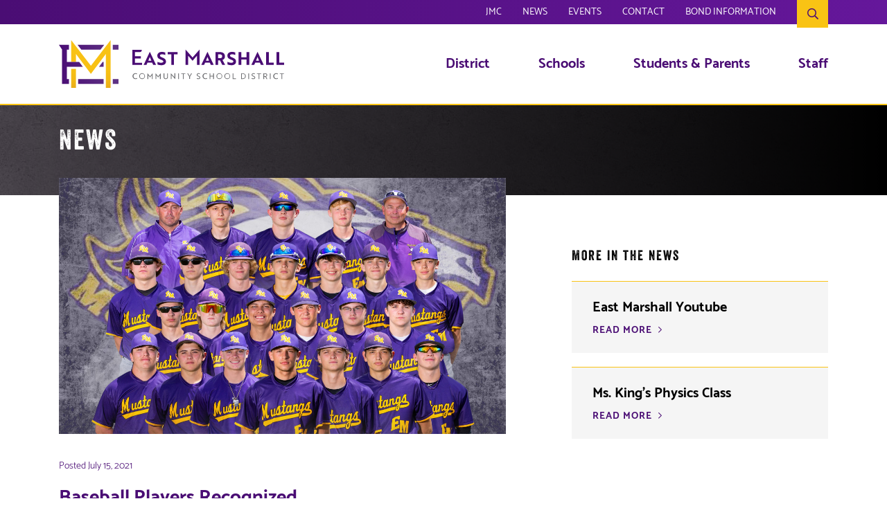

--- FILE ---
content_type: text/html; charset=UTF-8
request_url: https://www.emmustangs.org/news/2021/07/baseball-players-recognized/
body_size: 7423
content:
<!DOCTYPE html>
<html>

        <head>
    <meta charset="utf-8">
    <meta http-equiv="X-UA-Compatible" content="IE=edge">
    <link rel="apple-touch-icon" sizes="180x180" href="https://www.emmustangs.org/app/themes/east-marshall/dist/img/favicon/apple-touch-icon.png">
    <link rel="icon" type="image/png" sizes="32x32" href="https://www.emmustangs.org/app/themes/east-marshall/dist/img/favicon/favicon-32x32.png">
    <link rel="icon" type="image/png" sizes="16x16" href="https://www.emmustangs.org/app/themes/east-marshall/dist/img/favicon/favicon-16x16.png">
    <link rel="manifest" href="https://www.emmustangs.org/app/themes/east-marshall/dist/img/favicon/site.webmanifest">
    <meta name="msapplication-TileColor" content="#b91d47">
    <meta name="theme-color" content="#ffffff">
    <meta name="viewport" content="width=device-width, initial-scale=1">
    <meta name=”format-detection” content=”telephone=no”>

    <title>Baseball Players Recognized &#8211; East Marshall Community School District</title>

    <!-- Google Tag Manager -->
    <script>
        (function (w, d, s, l, i) {
            w[l] = w[l] || [];
            w[l].push({'gtm.start': new Date().getTime(), event: 'gtm.js'});
            var f = d.getElementsByTagName(s)[0],
                j = d.createElement(s),
                dl = l != 'dataLayer' ? '&l=' + l : '';
            j.async = true;
            j.src = '//www.googletagmanager.com/gtm.js?id=' + i + dl;
            f.parentNode.insertBefore(j, f);
        })(window, document, 'script', 'dataLayer', 'GTM-5TTGB8X');
    </script>
    <!-- End Google Tag Manager -->


    <script type="text/javascript">
	var themedir = "https://www.emmustangs.org/app/themes/east-marshall",
		ajaxurl  = "https://www.emmustangs.org/wp/wp-admin/admin-ajax.php";
</script>
<meta name='robots' content='max-image-preview:large' />
<link rel="stylesheet" href="https://www.emmustangs.org/wp/wp-includes/css/dist/block-library/style.min.css?ver=6.3"/>
<style id='classic-theme-styles-inline-css' type='text/css'>
/*! This file is auto-generated */
.wp-block-button__link{color:#fff;background-color:#32373c;border-radius:9999px;box-shadow:none;text-decoration:none;padding:calc(.667em + 2px) calc(1.333em + 2px);font-size:1.125em}.wp-block-file__button{background:#32373c;color:#fff;text-decoration:none}
</style>
<style id='global-styles-inline-css' type='text/css'>
body{--wp--preset--color--black: #000000;--wp--preset--color--cyan-bluish-gray: #abb8c3;--wp--preset--color--white: #ffffff;--wp--preset--color--pale-pink: #f78da7;--wp--preset--color--vivid-red: #cf2e2e;--wp--preset--color--luminous-vivid-orange: #ff6900;--wp--preset--color--luminous-vivid-amber: #fcb900;--wp--preset--color--light-green-cyan: #7bdcb5;--wp--preset--color--vivid-green-cyan: #00d084;--wp--preset--color--pale-cyan-blue: #8ed1fc;--wp--preset--color--vivid-cyan-blue: #0693e3;--wp--preset--color--vivid-purple: #9b51e0;--wp--preset--gradient--vivid-cyan-blue-to-vivid-purple: linear-gradient(135deg,rgba(6,147,227,1) 0%,rgb(155,81,224) 100%);--wp--preset--gradient--light-green-cyan-to-vivid-green-cyan: linear-gradient(135deg,rgb(122,220,180) 0%,rgb(0,208,130) 100%);--wp--preset--gradient--luminous-vivid-amber-to-luminous-vivid-orange: linear-gradient(135deg,rgba(252,185,0,1) 0%,rgba(255,105,0,1) 100%);--wp--preset--gradient--luminous-vivid-orange-to-vivid-red: linear-gradient(135deg,rgba(255,105,0,1) 0%,rgb(207,46,46) 100%);--wp--preset--gradient--very-light-gray-to-cyan-bluish-gray: linear-gradient(135deg,rgb(238,238,238) 0%,rgb(169,184,195) 100%);--wp--preset--gradient--cool-to-warm-spectrum: linear-gradient(135deg,rgb(74,234,220) 0%,rgb(151,120,209) 20%,rgb(207,42,186) 40%,rgb(238,44,130) 60%,rgb(251,105,98) 80%,rgb(254,248,76) 100%);--wp--preset--gradient--blush-light-purple: linear-gradient(135deg,rgb(255,206,236) 0%,rgb(152,150,240) 100%);--wp--preset--gradient--blush-bordeaux: linear-gradient(135deg,rgb(254,205,165) 0%,rgb(254,45,45) 50%,rgb(107,0,62) 100%);--wp--preset--gradient--luminous-dusk: linear-gradient(135deg,rgb(255,203,112) 0%,rgb(199,81,192) 50%,rgb(65,88,208) 100%);--wp--preset--gradient--pale-ocean: linear-gradient(135deg,rgb(255,245,203) 0%,rgb(182,227,212) 50%,rgb(51,167,181) 100%);--wp--preset--gradient--electric-grass: linear-gradient(135deg,rgb(202,248,128) 0%,rgb(113,206,126) 100%);--wp--preset--gradient--midnight: linear-gradient(135deg,rgb(2,3,129) 0%,rgb(40,116,252) 100%);--wp--preset--font-size--small: 13px;--wp--preset--font-size--medium: 20px;--wp--preset--font-size--large: 36px;--wp--preset--font-size--x-large: 42px;--wp--preset--spacing--20: 0.44rem;--wp--preset--spacing--30: 0.67rem;--wp--preset--spacing--40: 1rem;--wp--preset--spacing--50: 1.5rem;--wp--preset--spacing--60: 2.25rem;--wp--preset--spacing--70: 3.38rem;--wp--preset--spacing--80: 5.06rem;--wp--preset--shadow--natural: 6px 6px 9px rgba(0, 0, 0, 0.2);--wp--preset--shadow--deep: 12px 12px 50px rgba(0, 0, 0, 0.4);--wp--preset--shadow--sharp: 6px 6px 0px rgba(0, 0, 0, 0.2);--wp--preset--shadow--outlined: 6px 6px 0px -3px rgba(255, 255, 255, 1), 6px 6px rgba(0, 0, 0, 1);--wp--preset--shadow--crisp: 6px 6px 0px rgba(0, 0, 0, 1);}:where(.is-layout-flex){gap: 0.5em;}:where(.is-layout-grid){gap: 0.5em;}body .is-layout-flow > .alignleft{float: left;margin-inline-start: 0;margin-inline-end: 2em;}body .is-layout-flow > .alignright{float: right;margin-inline-start: 2em;margin-inline-end: 0;}body .is-layout-flow > .aligncenter{margin-left: auto !important;margin-right: auto !important;}body .is-layout-constrained > .alignleft{float: left;margin-inline-start: 0;margin-inline-end: 2em;}body .is-layout-constrained > .alignright{float: right;margin-inline-start: 2em;margin-inline-end: 0;}body .is-layout-constrained > .aligncenter{margin-left: auto !important;margin-right: auto !important;}body .is-layout-constrained > :where(:not(.alignleft):not(.alignright):not(.alignfull)){max-width: var(--wp--style--global--content-size);margin-left: auto !important;margin-right: auto !important;}body .is-layout-constrained > .alignwide{max-width: var(--wp--style--global--wide-size);}body .is-layout-flex{display: flex;}body .is-layout-flex{flex-wrap: wrap;align-items: center;}body .is-layout-flex > *{margin: 0;}body .is-layout-grid{display: grid;}body .is-layout-grid > *{margin: 0;}:where(.wp-block-columns.is-layout-flex){gap: 2em;}:where(.wp-block-columns.is-layout-grid){gap: 2em;}:where(.wp-block-post-template.is-layout-flex){gap: 1.25em;}:where(.wp-block-post-template.is-layout-grid){gap: 1.25em;}.has-black-color{color: var(--wp--preset--color--black) !important;}.has-cyan-bluish-gray-color{color: var(--wp--preset--color--cyan-bluish-gray) !important;}.has-white-color{color: var(--wp--preset--color--white) !important;}.has-pale-pink-color{color: var(--wp--preset--color--pale-pink) !important;}.has-vivid-red-color{color: var(--wp--preset--color--vivid-red) !important;}.has-luminous-vivid-orange-color{color: var(--wp--preset--color--luminous-vivid-orange) !important;}.has-luminous-vivid-amber-color{color: var(--wp--preset--color--luminous-vivid-amber) !important;}.has-light-green-cyan-color{color: var(--wp--preset--color--light-green-cyan) !important;}.has-vivid-green-cyan-color{color: var(--wp--preset--color--vivid-green-cyan) !important;}.has-pale-cyan-blue-color{color: var(--wp--preset--color--pale-cyan-blue) !important;}.has-vivid-cyan-blue-color{color: var(--wp--preset--color--vivid-cyan-blue) !important;}.has-vivid-purple-color{color: var(--wp--preset--color--vivid-purple) !important;}.has-black-background-color{background-color: var(--wp--preset--color--black) !important;}.has-cyan-bluish-gray-background-color{background-color: var(--wp--preset--color--cyan-bluish-gray) !important;}.has-white-background-color{background-color: var(--wp--preset--color--white) !important;}.has-pale-pink-background-color{background-color: var(--wp--preset--color--pale-pink) !important;}.has-vivid-red-background-color{background-color: var(--wp--preset--color--vivid-red) !important;}.has-luminous-vivid-orange-background-color{background-color: var(--wp--preset--color--luminous-vivid-orange) !important;}.has-luminous-vivid-amber-background-color{background-color: var(--wp--preset--color--luminous-vivid-amber) !important;}.has-light-green-cyan-background-color{background-color: var(--wp--preset--color--light-green-cyan) !important;}.has-vivid-green-cyan-background-color{background-color: var(--wp--preset--color--vivid-green-cyan) !important;}.has-pale-cyan-blue-background-color{background-color: var(--wp--preset--color--pale-cyan-blue) !important;}.has-vivid-cyan-blue-background-color{background-color: var(--wp--preset--color--vivid-cyan-blue) !important;}.has-vivid-purple-background-color{background-color: var(--wp--preset--color--vivid-purple) !important;}.has-black-border-color{border-color: var(--wp--preset--color--black) !important;}.has-cyan-bluish-gray-border-color{border-color: var(--wp--preset--color--cyan-bluish-gray) !important;}.has-white-border-color{border-color: var(--wp--preset--color--white) !important;}.has-pale-pink-border-color{border-color: var(--wp--preset--color--pale-pink) !important;}.has-vivid-red-border-color{border-color: var(--wp--preset--color--vivid-red) !important;}.has-luminous-vivid-orange-border-color{border-color: var(--wp--preset--color--luminous-vivid-orange) !important;}.has-luminous-vivid-amber-border-color{border-color: var(--wp--preset--color--luminous-vivid-amber) !important;}.has-light-green-cyan-border-color{border-color: var(--wp--preset--color--light-green-cyan) !important;}.has-vivid-green-cyan-border-color{border-color: var(--wp--preset--color--vivid-green-cyan) !important;}.has-pale-cyan-blue-border-color{border-color: var(--wp--preset--color--pale-cyan-blue) !important;}.has-vivid-cyan-blue-border-color{border-color: var(--wp--preset--color--vivid-cyan-blue) !important;}.has-vivid-purple-border-color{border-color: var(--wp--preset--color--vivid-purple) !important;}.has-vivid-cyan-blue-to-vivid-purple-gradient-background{background: var(--wp--preset--gradient--vivid-cyan-blue-to-vivid-purple) !important;}.has-light-green-cyan-to-vivid-green-cyan-gradient-background{background: var(--wp--preset--gradient--light-green-cyan-to-vivid-green-cyan) !important;}.has-luminous-vivid-amber-to-luminous-vivid-orange-gradient-background{background: var(--wp--preset--gradient--luminous-vivid-amber-to-luminous-vivid-orange) !important;}.has-luminous-vivid-orange-to-vivid-red-gradient-background{background: var(--wp--preset--gradient--luminous-vivid-orange-to-vivid-red) !important;}.has-very-light-gray-to-cyan-bluish-gray-gradient-background{background: var(--wp--preset--gradient--very-light-gray-to-cyan-bluish-gray) !important;}.has-cool-to-warm-spectrum-gradient-background{background: var(--wp--preset--gradient--cool-to-warm-spectrum) !important;}.has-blush-light-purple-gradient-background{background: var(--wp--preset--gradient--blush-light-purple) !important;}.has-blush-bordeaux-gradient-background{background: var(--wp--preset--gradient--blush-bordeaux) !important;}.has-luminous-dusk-gradient-background{background: var(--wp--preset--gradient--luminous-dusk) !important;}.has-pale-ocean-gradient-background{background: var(--wp--preset--gradient--pale-ocean) !important;}.has-electric-grass-gradient-background{background: var(--wp--preset--gradient--electric-grass) !important;}.has-midnight-gradient-background{background: var(--wp--preset--gradient--midnight) !important;}.has-small-font-size{font-size: var(--wp--preset--font-size--small) !important;}.has-medium-font-size{font-size: var(--wp--preset--font-size--medium) !important;}.has-large-font-size{font-size: var(--wp--preset--font-size--large) !important;}.has-x-large-font-size{font-size: var(--wp--preset--font-size--x-large) !important;}
.wp-block-navigation a:where(:not(.wp-element-button)){color: inherit;}
:where(.wp-block-post-template.is-layout-flex){gap: 1.25em;}:where(.wp-block-post-template.is-layout-grid){gap: 1.25em;}
:where(.wp-block-columns.is-layout-flex){gap: 2em;}:where(.wp-block-columns.is-layout-grid){gap: 2em;}
.wp-block-pullquote{font-size: 1.5em;line-height: 1.6;}
</style>
<link rel="stylesheet" href="https://www.emmustangs.org/app/themes/east-marshall/dist/styles/main.css?ver=1719515966"/>
<script type='text/javascript' src='https://www.emmustangs.org/wp/wp-includes/js/jquery/jquery.min.js?ver=3.7.0' id='jquery-core-js'></script>
<script type='text/javascript' src='https://www.emmustangs.org/app/themes/east-marshall/dist/scripts/global.js?ver=1719516106' id='global-js-js'></script>
<script type='text/javascript' src='https://www.emmustangs.org/app/themes/east-marshall/dist/scripts/common.js?ver=1719516106' id='common-js-js'></script>

<link rel="canonical" href="https://www.emmustangs.org/news/2021/07/baseball-players-recognized/" />


</head>

    <body
        class="has-feature-image single single--post post--2978 news">
        <!-- Google Tag Manager (noscript) -->
        <noscript>
            <iframe src="//www.googletagmanager.com/ns.html?id=GTM-5TTGB8X" height="0" width="0" style="display:none;visibility:hidden"></iframe>
        </noscript>
        <!-- End Google Tag Manager (noscript) -->

        <header class="header">
        <div class="header__search">
        <div class="container">
            <div class="row">
                <div class="col-md-12">
                    <form role="search" method="get" id="searchform_header_search" class="searchform" action="https://www.emmustangs.org">
    <div class="form-group">
        <label class="sr-only screen-reader-text" for="s">Search for:</label>
        <input type="search" class="form-control " placeholder="Search the site" value="" name="s" id="header_search"/>

        
                    <span class="form-btn form-btn--search header__search-btn"></span>
            </div>
</form>

                </div>
            </div>
        </div>
    </div>
    <div class="header__top">
        <div class="container">
            <nav class="row">
                <ul class="header__top-nav col-md-12">

                                            <li class="header__top-item">
                            <a class="header__top-link" href="https://eastmarshall.onlinejmc.com">JMC</a>
                        </li>
                                            <li class="header__top-item">
                            <a class="header__top-link" href="https://www.emmustangs.org/news/">News</a>
                        </li>
                                            <li class="header__top-item">
                            <a class="header__top-link" href="https://www.gobound.com/ia/schools/eastmarshall/calendar">Events</a>
                        </li>
                                            <li class="header__top-item">
                            <a class="header__top-link" href="https://www.emmustangs.org/contact/">Contact</a>
                        </li>
                                            <li class="header__top-item">
                            <a class="header__top-link" href="https://www.eastmarshallbond.org/">Bond Information</a>
                        </li>
                    
                    <li class="header__top-item">
                        <a class="header__top-search" href="#"></a>
                    </li>
                </ul>
            </nav>
        </div>
    </div>
    <div class="container header__main">
        <div class="header__wrap row align-items-center">
            <div class="header__logo col-sm-auto col-lg-5">
                <a class="header__logo-link" href="https://www.emmustangs.org">
                    <img src="https://www.emmustangs.org/app/themes/east-marshall/dist/img/logo_main.svg" alt="Image">
                </a>
            </div>
            <div class="header__ham col-sm-auto">
                <span class="header__ham-text">Menu</span>
                <div class="header__hamwrap">
                    <div class="header__hambar">
                        <span></span>
                        <span></span>
                        <span></span>
                    </div>
                </div>
            </div>
            <nav class="header__nav col-lg-7">
                <ul class="header__nav-list">

                    
                        <li class="header__nav-item">
                            <a class="header__nav-link" href="https://www.emmustangs.org/district/">District</a>

                            <nav class="header__dropdown">
                                <ul class="header__dropdown-list">

                                                                            
                                        <li class="header__dropdown-item page-item-4728">
                                            <a class="header__dropdown-link" href="https://www.emmustangs.org/app/uploads/2021/12/Notification-of-Non-Discrimination-Policy-Statement.pdf#new_tab">Annual Notification of Non-Discrimination Policy Statement</a>
                                        </li>
                                                                            
                                        <li class="header__dropdown-item page-item-610014">
                                            <a class="header__dropdown-link" href="https://www.emmustangs.org/district/curriculum/">Curriculum</a>
                                        </li>
                                                                            
                                        <li class="header__dropdown-item page-item-2916">
                                            <a class="header__dropdown-link" href="https://www.emmustangs.org/district/bids-quotes/">Bids/Quotes</a>
                                        </li>
                                                                            
                                        <li class="header__dropdown-item page-item-30">
                                            <a class="header__dropdown-link" href="https://www.emmustangs.org/district/employment/">Employment</a>
                                        </li>
                                                                            
                                        <li class="header__dropdown-item page-item-2478">
                                            <a class="header__dropdown-link" href="https://www.emmustangs.org/district/food-services/">Food Services</a>
                                        </li>
                                                                            
                                        <li class="header__dropdown-item page-item-34">
                                            <a class="header__dropdown-link" href="https://www.emmustangs.org/district/for-sale-by-school/">For Sale by School</a>
                                        </li>
                                                                            
                                        <li class="header__dropdown-item page-item-24">
                                            <a class="header__dropdown-link" href="https://www.emmustangs.org/district/health-services/">Health Services</a>
                                        </li>
                                                                            
                                        <li class="header__dropdown-item page-item-2901">
                                            <a class="header__dropdown-link" href="https://simbli.eboardsolutions.com/Index.aspx?S=36031093#new_tab">School Board</a>
                                        </li>
                                                                            
                                        <li class="header__dropdown-item page-item-26">
                                            <a class="header__dropdown-link" href="https://www.emmustangs.org/district/https-www-emmustangs-org-app-uploads-2023-01-hard-surface-roads-explination-jan-2023-pdf/">Transportation</a>
                                        </li>
                                    
                                </ul>
                            </nav>
                        </li>

                    
                        <li class="header__nav-item">
                            <a class="header__nav-link" href="https://www.emmustangs.org/schools/">Schools</a>

                            <nav class="header__dropdown">
                                <ul class="header__dropdown-list">

                                                                            
                                        <li class="header__dropdown-item page-item-38">
                                            <a class="header__dropdown-link" href="https://www.emmustangs.org/schools/elementary-school/">Elementary School</a>
                                        </li>
                                                                            
                                        <li class="header__dropdown-item page-item-40">
                                            <a class="header__dropdown-link" href="https://www.emmustangs.org/schools/middle-school/">Middle School</a>
                                        </li>
                                                                            
                                        <li class="header__dropdown-item page-item-42">
                                            <a class="header__dropdown-link" href="https://www.emmustangs.org/schools/high-school/">High School</a>
                                        </li>
                                    
                                </ul>
                            </nav>
                        </li>

                    
                        <li class="header__nav-item">
                            <a class="header__nav-link" href="https://www.emmustangs.org/parents/">Students & Parents</a>

                            <nav class="header__dropdown">
                                <ul class="header__dropdown-list">

                                                                            
                                        <li class="header__dropdown-item page-item-608055">
                                            <a class="header__dropdown-link" href="https://www.emmustangs.org/app/uploads/2025/07/2025-26-School-Calendar-Board-Approved-07212025-UPDATED-1.pdf#new_tab">25-26 Academic Calendar</a>
                                        </li>
                                                                            
                                        <li class="header__dropdown-item page-item-608341">
                                            <a class="header__dropdown-link" href="https://www.gobound.com/ia/schools/eastmarshall/calendar#new_tab">East Marshall Bound Calendar</a>
                                        </li>
                                                                            
                                        <li class="header__dropdown-item page-item-76">
                                            <a class="header__dropdown-link" href="http://www.mustang-stampede.com/#new_tab">Booster Club</a>
                                        </li>
                                                                            
                                        <li class="header__dropdown-item page-item-430">
                                            <a class="header__dropdown-link" href="https://www.emmustangs.org/parents/breakfast-and-lunch-menus/">Breakfast and Lunch Menus</a>
                                        </li>
                                                                            
                                        <li class="header__dropdown-item page-item-5057">
                                            <a class="header__dropdown-link" href="https://www.emmustangs.org/parents/bullying-and-harassment/">Bullying and Harassment</a>
                                        </li>
                                                                            
                                        <li class="header__dropdown-item page-item-2726">
                                            <a class="header__dropdown-link" href="https://www.emmustangs.org/parents/district-supply-lists/">District Supply Lists</a>
                                        </li>
                                                                            
                                        <li class="header__dropdown-item page-item-72">
                                            <a class="header__dropdown-link" href="https://www.emmustangs.org/parents/forms-policies/">Forms & Policies</a>
                                        </li>
                                                                            
                                        <li class="header__dropdown-item page-item-696">
                                            <a class="header__dropdown-link" href="https://www.emmustangs.org/free-reduced-meals-info/">Free/Reduced Meal Information</a>
                                        </li>
                                                                            
                                        <li class="header__dropdown-item page-item-68">
                                            <a class="header__dropdown-link" href="https://www.emmustangs.org/parents/handbooks/">Handbooks</a>
                                        </li>
                                                                            
                                        <li class="header__dropdown-item page-item-32">
                                            <a class="header__dropdown-link" href="https://drive.google.com/file/d/1jHk4__L5ao7gm12mhsDF_adiWo-pyvM0/view?usp=sharing#new_tab">Handling a Concern</a>
                                        </li>
                                                                            
                                        <li class="header__dropdown-item page-item-28">
                                            <a class="header__dropdown-link" href="https://public.govdelivery.com/accounts/IAEDU1968/subscriber/new?qsp=CODE_RED">Iowa School Alert Sign-up</a>
                                        </li>
                                                                            
                                        <li class="header__dropdown-item page-item-3439">
                                            <a class="header__dropdown-link" href="https://www.emmustangs.org/parents/mustang-apparel/">Mustang Apparel</a>
                                        </li>
                                                                            
                                        <li class="header__dropdown-item page-item-4435">
                                            <a class="header__dropdown-link" href="https://www.emmustangs.org/parents/open-enrollment/">Open Enrollment Info</a>
                                        </li>
                                                                            
                                        <li class="header__dropdown-item page-item-16">
                                            <a class="header__dropdown-link" href="https://www.emmustangs.org/parents/enrollment-registration-2/">Registration and Online Payments</a>
                                        </li>
                                                                            
                                        <li class="header__dropdown-item page-item-3390">
                                            <a class="header__dropdown-link" href="http://Mail.google.com#new_tab">School Email</a>
                                        </li>
                                                                            
                                        <li class="header__dropdown-item page-item-4979">
                                            <a class="header__dropdown-link" href="https://www.schoolpay.com/#new_tab">School Pay</a>
                                        </li>
                                    
                                </ul>
                            </nav>
                        </li>

                    
                        <li class="header__nav-item">
                            <a class="header__nav-link" href="https://www.emmustangs.org/staff/">Staff</a>

                            <nav class="header__dropdown">
                                <ul class="header__dropdown-list">

                                                                            
                                        <li class="header__dropdown-item page-item-4618">
                                            <a class="header__dropdown-link" href="https://www.emmustangs.org/staff/academic-calendar-21-22/">Academic Calendars</a>
                                        </li>
                                                                            
                                        <li class="header__dropdown-item page-item-664">
                                            <a class="header__dropdown-link" href="https://training.aealearningonline.org/index_login.php#new_tab">AEA Learning System</a>
                                        </li>
                                                                            
                                        <li class="header__dropdown-item page-item-80">
                                            <a class="header__dropdown-link" href="https://docs.google.com/document/d/1EpdJtmFExkA_cMdoLH_2I9MV2hVrOjin_P2lJ6GgUG8/edit?usp=sharing#new_tab">Employee Handbook</a>
                                        </li>
                                                                            
                                        <li class="header__dropdown-item page-item-3393">
                                            <a class="header__dropdown-link" href="http://Mail.google.com#new_tab">School Email</a>
                                        </li>
                                                                            
                                        <li class="header__dropdown-item page-item-82">
                                            <a class="header__dropdown-link" href="https://www.emmustangs.org/staff/forms-policies/">Staff Documents and Forms</a>
                                        </li>
                                    
                                </ul>
                            </nav>
                        </li>

                    
                </ul>
            </nav>
        </div>
    </div>

    <nav class="header-popup">
        <div class="header-popup__form">
            <form role="search" method="get" id="searchform_mobile-nav-search" class="searchform" action="https://www.emmustangs.org">
    <div class="form-group">
        <label class="sr-only screen-reader-text" for="s">Search for:</label>
        <input type="search" class="form-control " placeholder="Search the site..." value="" name="s" id="mobile-nav-search"/>

        
                    <span class="form-btn form-btn--search header__search-btn"></span>
            </div>
</form>

        </div>

        <ul class="header-popup__list">
                            <li class="header-popup__list-item">
                    <a class="header-popup__list-link" href="https://www.emmustangs.org/district/">District</a>

                                            <span class="header-popup__list-btn"></span>
                    
                    <ul class="header-popup__dropdown">
                                                                                <li class="header-popup__dropdown-item page-item-4728">
                                <a class="header-popup__dropdown-link" href="https://www.emmustangs.org/app/uploads/2021/12/Notification-of-Non-Discrimination-Policy-Statement.pdf#new_tab">Annual Notification of Non-Discrimination Policy Statement</a>
                            </li>
                                                                                <li class="header-popup__dropdown-item page-item-610014">
                                <a class="header-popup__dropdown-link" href="https://www.emmustangs.org/district/curriculum/">Curriculum</a>
                            </li>
                                                                                <li class="header-popup__dropdown-item page-item-2916">
                                <a class="header-popup__dropdown-link" href="https://www.emmustangs.org/district/bids-quotes/">Bids/Quotes</a>
                            </li>
                                                                                <li class="header-popup__dropdown-item page-item-30">
                                <a class="header-popup__dropdown-link" href="https://www.emmustangs.org/district/employment/">Employment</a>
                            </li>
                                                                                <li class="header-popup__dropdown-item page-item-2478">
                                <a class="header-popup__dropdown-link" href="https://www.emmustangs.org/district/food-services/">Food Services</a>
                            </li>
                                                                                <li class="header-popup__dropdown-item page-item-34">
                                <a class="header-popup__dropdown-link" href="https://www.emmustangs.org/district/for-sale-by-school/">For Sale by School</a>
                            </li>
                                                                                <li class="header-popup__dropdown-item page-item-24">
                                <a class="header-popup__dropdown-link" href="https://www.emmustangs.org/district/health-services/">Health Services</a>
                            </li>
                                                                                <li class="header-popup__dropdown-item page-item-2901">
                                <a class="header-popup__dropdown-link" href="https://simbli.eboardsolutions.com/Index.aspx?S=36031093#new_tab">School Board</a>
                            </li>
                                                                                <li class="header-popup__dropdown-item page-item-26">
                                <a class="header-popup__dropdown-link" href="https://www.emmustangs.org/district/https-www-emmustangs-org-app-uploads-2023-01-hard-surface-roads-explination-jan-2023-pdf/">Transportation</a>
                            </li>
                                            </ul>
                </li>
                            <li class="header-popup__list-item">
                    <a class="header-popup__list-link" href="https://www.emmustangs.org/schools/">Schools</a>

                                            <span class="header-popup__list-btn"></span>
                    
                    <ul class="header-popup__dropdown">
                                                                                <li class="header-popup__dropdown-item page-item-38">
                                <a class="header-popup__dropdown-link" href="https://www.emmustangs.org/schools/elementary-school/">Elementary School</a>
                            </li>
                                                                                <li class="header-popup__dropdown-item page-item-40">
                                <a class="header-popup__dropdown-link" href="https://www.emmustangs.org/schools/middle-school/">Middle School</a>
                            </li>
                                                                                <li class="header-popup__dropdown-item page-item-42">
                                <a class="header-popup__dropdown-link" href="https://www.emmustangs.org/schools/high-school/">High School</a>
                            </li>
                                            </ul>
                </li>
                            <li class="header-popup__list-item">
                    <a class="header-popup__list-link" href="https://www.emmustangs.org/parents/">Students & Parents</a>

                                            <span class="header-popup__list-btn"></span>
                    
                    <ul class="header-popup__dropdown">
                                                                                <li class="header-popup__dropdown-item page-item-608055">
                                <a class="header-popup__dropdown-link" href="https://www.emmustangs.org/app/uploads/2025/07/2025-26-School-Calendar-Board-Approved-07212025-UPDATED-1.pdf#new_tab">25-26 Academic Calendar</a>
                            </li>
                                                                                <li class="header-popup__dropdown-item page-item-608341">
                                <a class="header-popup__dropdown-link" href="https://www.gobound.com/ia/schools/eastmarshall/calendar#new_tab">East Marshall Bound Calendar</a>
                            </li>
                                                                                <li class="header-popup__dropdown-item page-item-76">
                                <a class="header-popup__dropdown-link" href="http://www.mustang-stampede.com/#new_tab">Booster Club</a>
                            </li>
                                                                                <li class="header-popup__dropdown-item page-item-430">
                                <a class="header-popup__dropdown-link" href="https://www.emmustangs.org/parents/breakfast-and-lunch-menus/">Breakfast and Lunch Menus</a>
                            </li>
                                                                                <li class="header-popup__dropdown-item page-item-5057">
                                <a class="header-popup__dropdown-link" href="https://www.emmustangs.org/parents/bullying-and-harassment/">Bullying and Harassment</a>
                            </li>
                                                                                <li class="header-popup__dropdown-item page-item-2726">
                                <a class="header-popup__dropdown-link" href="https://www.emmustangs.org/parents/district-supply-lists/">District Supply Lists</a>
                            </li>
                                                                                <li class="header-popup__dropdown-item page-item-72">
                                <a class="header-popup__dropdown-link" href="https://www.emmustangs.org/parents/forms-policies/">Forms & Policies</a>
                            </li>
                                                                                <li class="header-popup__dropdown-item page-item-696">
                                <a class="header-popup__dropdown-link" href="https://www.emmustangs.org/free-reduced-meals-info/">Free/Reduced Meal Information</a>
                            </li>
                                                                                <li class="header-popup__dropdown-item page-item-68">
                                <a class="header-popup__dropdown-link" href="https://www.emmustangs.org/parents/handbooks/">Handbooks</a>
                            </li>
                                                                                <li class="header-popup__dropdown-item page-item-32">
                                <a class="header-popup__dropdown-link" href="https://drive.google.com/file/d/1jHk4__L5ao7gm12mhsDF_adiWo-pyvM0/view?usp=sharing#new_tab">Handling a Concern</a>
                            </li>
                                                                                <li class="header-popup__dropdown-item page-item-28">
                                <a class="header-popup__dropdown-link" href="https://public.govdelivery.com/accounts/IAEDU1968/subscriber/new?qsp=CODE_RED">Iowa School Alert Sign-up</a>
                            </li>
                                                                                <li class="header-popup__dropdown-item page-item-3439">
                                <a class="header-popup__dropdown-link" href="https://www.emmustangs.org/parents/mustang-apparel/">Mustang Apparel</a>
                            </li>
                                                                                <li class="header-popup__dropdown-item page-item-4435">
                                <a class="header-popup__dropdown-link" href="https://www.emmustangs.org/parents/open-enrollment/">Open Enrollment Info</a>
                            </li>
                                                                                <li class="header-popup__dropdown-item page-item-16">
                                <a class="header-popup__dropdown-link" href="https://www.emmustangs.org/parents/enrollment-registration-2/">Registration and Online Payments</a>
                            </li>
                                                                                <li class="header-popup__dropdown-item page-item-3390">
                                <a class="header-popup__dropdown-link" href="http://Mail.google.com#new_tab">School Email</a>
                            </li>
                                                                                <li class="header-popup__dropdown-item page-item-4979">
                                <a class="header-popup__dropdown-link" href="https://www.schoolpay.com/#new_tab">School Pay</a>
                            </li>
                                            </ul>
                </li>
                            <li class="header-popup__list-item">
                    <a class="header-popup__list-link" href="https://www.emmustangs.org/staff/">Staff</a>

                                            <span class="header-popup__list-btn"></span>
                    
                    <ul class="header-popup__dropdown">
                                                                                <li class="header-popup__dropdown-item page-item-4618">
                                <a class="header-popup__dropdown-link" href="https://www.emmustangs.org/staff/academic-calendar-21-22/">Academic Calendars</a>
                            </li>
                                                                                <li class="header-popup__dropdown-item page-item-664">
                                <a class="header-popup__dropdown-link" href="https://training.aealearningonline.org/index_login.php#new_tab">AEA Learning System</a>
                            </li>
                                                                                <li class="header-popup__dropdown-item page-item-80">
                                <a class="header-popup__dropdown-link" href="https://docs.google.com/document/d/1EpdJtmFExkA_cMdoLH_2I9MV2hVrOjin_P2lJ6GgUG8/edit?usp=sharing#new_tab">Employee Handbook</a>
                            </li>
                                                                                <li class="header-popup__dropdown-item page-item-3393">
                                <a class="header-popup__dropdown-link" href="http://Mail.google.com#new_tab">School Email</a>
                            </li>
                                                                                <li class="header-popup__dropdown-item page-item-82">
                                <a class="header-popup__dropdown-link" href="https://www.emmustangs.org/staff/forms-policies/">Staff Documents and Forms</a>
                            </li>
                                            </ul>
                </li>
                    </ul>

        <ul class="header-popup__footer">
                            <li class="header-popup__footer-item">
                    <a class="header-popup__footer-link" href="https://eastmarshall.onlinejmc.com">JMC</a>
                </li>
                            <li class="header-popup__footer-item">
                    <a class="header-popup__footer-link" href="https://www.emmustangs.org/news/">News</a>
                </li>
                            <li class="header-popup__footer-item">
                    <a class="header-popup__footer-link" href="https://www.gobound.com/ia/schools/eastmarshall/calendar">Events</a>
                </li>
                            <li class="header-popup__footer-item">
                    <a class="header-popup__footer-link" href="https://www.emmustangs.org/contact/">Contact</a>
                </li>
                            <li class="header-popup__footer-item">
                    <a class="header-popup__footer-link" href="https://www.eastmarshallbond.org/">Bond Information</a>
                </li>
                    </ul>
    </nav>
</header>

        <main id="content">
                                            
    <section class="newsdetail__banner">
    <div class="container">
        <div class="row">
            <div class="newsdetail__banner-wrap col-sm-12">
                <h1 class="newsdetail__banner-title">News</h1>
            </div>
        </div>
    </div>
</section>

                
    <section class="newsdetail container has-image">
        <div class="row">
            <article class="newsdetail__content col-sm-12 col-lg-8 rte">
            <div class="newsdetail__imgbox" style="background: url('https://www.emmustangs.org/app/uploads/2021/07/TEAM-3-scaled.jpg')">
            <picture>
                <img class="visuallyhidden" src="https://www.emmustangs.org/app/uploads/2021/07/TEAM-3-scaled.jpg" alt="Image">
            </picture>
        </div>
    
    <span class="newsdetail__content-date">Posted
        July 15, 2021</span>
    <h2 class="newsdetail__content-title">Baseball Players Recognized</h2>

    <div class="newsdetail__content-text">
        <p class="p1"><span class="s1">Congratulations to the following baseball players for being recognized by the conference, district, state, and/or Times-Republican for their academic and athletic success this summer!!</span></p>
<p class="p1"><span class="s1">Seniors:</span></p>
<p class="p1"><span class="s1">Logan Bowie &#8211; 2nd Team All-Conference Pitcher, Times-Republican All-Area Team Pitcher</span></p>
<p class="p1"><span class="s1">Eli Curtis &#8211; Honorable Mention All-Conference</span></p>
<p class="p1"><span class="s1">Ethan Espenscheid &#8211; Academic All-Conference</span></p>
<p class="p1"><span class="s1">Wes Hamor &#8211; 1st Team All-ConferenceCatcher, Conference MVP, Academic All-Conference, 1st Team All-District, Times-Republican All-Area Team Utility</span></p>
<p class="p1"><span class="s1">Jordan Swift &#8211; 1st Team All-Conference Outfield, Academic All-Conference, Times-Republican All-Area Team Outfielder</span></p>
<p class="p1"><span class="s1">Dane Thompson &#8211; 2nd Team All-Conference 2B, 2nd Team All-District, Times-Republican All-Area Team Infielder</span></p>
<p class="p1"><span class="s1">Juniors:</span></p>
<p class="p1"><span class="s1">Landon Elliott &#8211; 1st Team All-Conference<span class="Apple-converted-space">  </span>SS</span></p>
<p class="p1"><span class="s1">Colton Robinson &#8211; Academic All-Conference</span></p>
<p class="p1"><span class="s1">Sophomore:</span></p>
<p class="p1"><span class="s1">Carter Anderson &#8211; 2nd Team All-Conference 1B</span></p>
<p class="p1"><span class="s1">Freshman:</span></p>
<p class="p1"><span class="s1">Connor Hassin &#8211; 2nd Team All-Conference Pitcher, Times-Republican All-Area Team Utility</span></p>

    </div>
    <div class="newsdetail__page">
        <span
            class="newsdetail__page-category">

            
            
                            <a href="https://www.emmustangs.org/news/category/general/">General</a>

                                    •
                                            <a href="https://www.emmustangs.org/news/category/school-news/">School News</a>

                                    </span>
        <a class="button-arrow button-arrow--reversed" href="https://www.emmustangs.org/news/">Back to News</a>
    </div>
</article>
            <div class="newsdetail__aside col-sm-12 col-lg-4">
    <h3 class="newsdetail__aside-heading">more in the news</h3>

    
        <article class="newsdetail__aside-item">
            <h3 class="newsdetail__aside-title">East Marshall Youtube</h3>
            <a class="button-arrow" href="https://www.youtube.com/@eastmarshallyoutube9551#new_tab">READ MORE</a>
        </article>

    
        <article class="newsdetail__aside-item">
            <h3 class="newsdetail__aside-title">Ms. King&#8217;s Physics Class</h3>
            <a class="button-arrow" href="https://www.emmustangs.org/news/2025/04/ms-kings-physics-class-2/">READ MORE</a>
        </article>

    

</div>
        </div>
    </section>

                                    </main>

        
<footer class="footer">
    <div class="footer-top">
        <div class="container">
            <div class="row">
                <a class="footer-top__arrow" href="#"></a>
                <div class="footer-top__logo col-sm-12 col-md-4 col-lg-3">
                    <a class="footer-top__logo-link" href="https://www.emmustangs.org">
                        <img src="https://www.emmustangs.org/app/themes/east-marshall/dist/img/logo_footer.png" alt="Image">
                    </a>
                </div>
                <div class="footer-top__contentwrap col-sm-12 col-md-8 col-lg-9">

                    
                        <div class="footer-top__content">
                            <h2 class="footer-top__content-title">Administration</h2>
                            <a class="footer-top__content-number" href="tel:(641) 498-7481">(641) 498-7481</a>
                            <div class="footer-top__content-address">
                                <p>
                                    <span class="street">204 West Center Street, Box 159</span><br>
                                    <span class="city">Gilman,
                                    </span>
                                    <span class="state">IA</span>
                                    <span class="zip">50106</span><br>

                                    <span class="fax">Fax:
                                        (641) 498-2035</span>
                                    <br>
                                    <span class="hours">Hours:
                                        8:00am – 4:00pm M-F</span>

                                </p>
                            </div>
                        </div>

                    
                        <div class="footer-top__content">
                            <h2 class="footer-top__content-title">Elementary</h2>
                            <a class="footer-top__content-number" href="tel:(641) 476-3342">(641) 476-3342</a>
                            <div class="footer-top__content-address">
                                <p>
                                    <span class="street">201 East Weissenburger Street</span><br>
                                    <span class="city">Laurel,
                                    </span>
                                    <span class="state">IA</span>
                                    <span class="zip">50141</span><br>

                                    <span class="fax">Fax:
                                        (641) 476-3904</span>
                                    <br>
                                    <span class="hours">Hours:
                                        7:30am – 4:00pm M-F</span>

                                </p>
                            </div>
                        </div>

                    
                        <div class="footer-top__content">
                            <h2 class="footer-top__content-title">Middle school</h2>
                            <a class="footer-top__content-number" href="tel:(641) 498-7483">(641) 498-7483</a>
                            <div class="footer-top__content-address">
                                <p>
                                    <span class="street">225 South Elm Street</span><br>
                                    <span class="city">Gilman,
                                    </span>
                                    <span class="state">IA</span>
                                    <span class="zip">50106</span><br>

                                    <span class="fax">Fax:
                                        (641) 498-2180</span>
                                    <br>
                                    <span class="hours">Hours:
                                        7:45am – 4:00pm M-F</span>

                                </p>
                            </div>
                        </div>

                    
                        <div class="footer-top__content">
                            <h2 class="footer-top__content-title">High school</h2>
                            <a class="footer-top__content-number" href="tel:(641) 479-2785">(641) 479-2785</a>
                            <div class="footer-top__content-address">
                                <p>
                                    <span class="street">201 North Franklin</span><br>
                                    <span class="city">LeGrand,
                                    </span>
                                    <span class="state">IA</span>
                                    <span class="zip">50142</span><br>

                                    <span class="fax">Fax:
                                        (641) 479-2601</span>
                                    <br>
                                    <span class="hours">Hours:
                                        7:30am – 4:30pm M-F</span>

                                </p>
                            </div>
                        </div>

                    
                        <div class="footer-top__content">
                            <h2 class="footer-top__content-title">Bus Barn</h2>
                            <a class="footer-top__content-number" href="tel:(641) 479-2790">(641) 479-2790</a>
                            <div class="footer-top__content-address">
                                <p>
                                    <span class="street">404 North Beane Street</span><br>
                                    <span class="city">LeGrand,
                                    </span>
                                    <span class="state">IA</span>
                                    <span class="zip">50142</span><br>

                                    <span class="fax">Fax:
                                        (641) 498-2035</span>
                                    <br>
                                    <span class="hours">Hours:
                                        6:30am – 4:30pm M-F</span>

                                </p>
                            </div>
                        </div>

                    
                </div>
            </div>
        </div>
    </div>
    <div class="footer-btm">
        <div class="container">
            <div class="row">
                <nav class="footer-btm__nav col-sm-12 col-md-6">

                    <ul class="footer-btm__nav-list">
                        <li class="footer-btm__nav-item">
                            <a class="footer-btm__nav-link" href="https://www.emmustangs.org/privacy-policy/">Privacy</a>
                        </li>
                        <li class="footer-btm__nav-item">
                            <a class="footer-btm__nav-link" href="https://www.emmustangs.org/app/uploads/2022/04/Notification-of-Non-discrimination-policy.pdf">Nondiscrimination</a>
                        </li>
                        <li class="footer-btm__nav-item">
                            <a class="footer-btm__nav-link" href="https://www.emmustangs.org/accessibility/">Accessibility</a>
                        </li>
                    </ul>

                </nav>
                <div class="footer-btm__connect col-sm-12 col-md-6">
                    <span class="footer-btm__connect-text">Site by Juicebox</span>
                    <a class="footer-btm__connect-social" href="https://www.facebook.com/EastMarshallCommunitySchools" target="_blank">Connect with us</a>
                </div>
            </div>
        </div>
    </div>
</footer>

<script type='text/javascript' src='https://www.emmustangs.org/app/plugins/page-links-to/dist/new-tab.js?ver=3.3.6' id='page-links-to-js'></script>
</body></html>
    </body>
</html>


--- FILE ---
content_type: text/css
request_url: https://www.emmustangs.org/app/themes/east-marshall/dist/styles/main.css?ver=1719515966
body_size: 332606
content:
@charset "UTF-8";:root{--blue:#007bff;--indigo:#6610f2;--purple:#6f42c1;--pink:#e83e8c;--red:#dc3545;--orange:#fd7e14;--yellow:#ffc107;--green:#28a745;--teal:#20c997;--cyan:#17a2b8;--white:#fff;--gray:#6c757d;--gray-dark:#343a40;--primary:#007bff;--secondary:#6c757d;--success:#28a745;--info:#17a2b8;--warning:#ffc107;--danger:#dc3545;--light:#f8f9fa;--dark:#343a40;--breakpoint-xs:0;--breakpoint-sm:576px;--breakpoint-md:768px;--breakpoint-lg:992px;--breakpoint-xl:1200px;--breakpoint-xxl:1440px;--font-family-sans-serif:-apple-system,BlinkMacSystemFont,"Segoe UI",Roboto,"Helvetica Neue",Arial,"Noto Sans",sans-serif,"Apple Color Emoji","Segoe UI Emoji","Segoe UI Symbol","Noto Color Emoji";--font-family-monospace:SFMono-Regular,Menlo,Monaco,Consolas,"Liberation Mono","Courier New",monospace}*,:after,:before{-webkit-box-sizing:border-box;box-sizing:border-box}html{font-family:sans-serif;line-height:1.15;-webkit-text-size-adjust:100%;-webkit-tap-highlight-color:rgba(0,0,0,0)}article,aside,figcaption,figure,footer,header,hgroup,main,nav,section{display:block}body{margin:0;font-family:-apple-system,BlinkMacSystemFont,Segoe UI,Roboto,Helvetica Neue,Arial,Noto Sans,sans-serif,Apple Color Emoji,Segoe UI Emoji,Segoe UI Symbol,Noto Color Emoji;font-size:1rem;font-weight:500;line-height:1.55;color:#000;text-align:left;background-color:#fff}[tabindex="-1"]:focus{outline:0!important}hr{-webkit-box-sizing:content-box;box-sizing:content-box;height:0;overflow:visible}h1,h2,h3,h4,h5,h6{margin-top:0;margin-bottom:8px}p{margin-top:0;margin-bottom:16px}abbr[data-original-title],abbr[title]{text-decoration:underline;-webkit-text-decoration:underline dotted;text-decoration:underline dotted;cursor:help;border-bottom:0;-webkit-text-decoration-skip-ink:none;text-decoration-skip-ink:none}address{font-style:normal;line-height:inherit}address,dl,ol,ul{margin-bottom:1rem}dl,ol,ul{margin-top:0}ol ol,ol ul,ul ol,ul ul{margin-bottom:0}dt{font-weight:800}dd{margin-bottom:.5rem;margin-left:0}blockquote{margin:0 0 1rem}b,strong{font-weight:bolder}small{font-size:80%}a{color:#007bff;background-color:transparent}a,a:hover{text-decoration:underline}a:hover{color:#0056b3}a:not([href]):not([tabindex]),a:not([href]):not([tabindex]):focus,a:not([href]):not([tabindex]):hover{color:inherit;text-decoration:none}a:not([href]):not([tabindex]):focus{outline:0}code{font-family:SFMono-Regular,Menlo,Monaco,Consolas,Liberation Mono,Courier New,monospace;font-size:1em}figure{margin:0 0 1rem}img{border-style:none}svg{overflow:hidden;vertical-align:middle}caption{padding-top:12px;padding-bottom:12px;color:#6c757d;text-align:left;caption-side:bottom}th{text-align:inherit}label{display:inline-block;margin-bottom:.5rem}button{border-radius:0}button:focus{outline:1px dotted;outline:5px auto -webkit-focus-ring-color}button,input,optgroup,select,textarea{margin:0;font-family:inherit;font-size:inherit;line-height:inherit}button,input{overflow:visible}select{word-wrap:normal}[type=button],[type=reset],[type=submit],button{-webkit-appearance:button}[type=button]:not(:disabled),[type=reset]:not(:disabled),[type=submit]:not(:disabled),button:not(:disabled){cursor:pointer}[type=button]::-moz-focus-inner,[type=reset]::-moz-focus-inner,[type=submit]::-moz-focus-inner,button::-moz-focus-inner{padding:0;border-style:none}input[type=date],input[type=datetime-local],input[type=month],input[type=time]{-webkit-appearance:listbox}fieldset{min-width:0}legend{display:block;width:100%;max-width:100%;margin-bottom:.5rem;font-size:1.5rem;line-height:inherit;color:inherit}progress{vertical-align:baseline}[type=number]::-webkit-inner-spin-button,[type=number]::-webkit-outer-spin-button{height:auto}[type=search]{outline-offset:-2px;-webkit-appearance:none}[type=search]::-webkit-search-decoration{-webkit-appearance:none}::-webkit-file-upload-button{font:inherit;-webkit-appearance:button}output{display:inline-block}summary{display:list-item;cursor:pointer}template{display:none}[hidden]{display:none!important}@font-face{font-style:normal;font-weight:400;font-family:emicons;src:url(../fonts/emicons.eot?vkbiu8);src:url(../fonts/emicons.eot?vkbiu8#iefix) format("embedded-opentype"),url(../fonts/emicons.ttf?vkbiu8) format("truetype"),url(../fonts/emicons.woff?vkbiu8) format("woff"),url(../fonts/emicons.svg?vkbiu8#emicons) format("svg");font-display:block}[class*=" ico-"],[class^=ico-]{font-style:normal;font-variant:normal;font-weight:400;font-family:emicons!important;text-transform:none;speak:never;line-height:1;-webkit-font-smoothing:antialiased;-moz-osx-font-smoothing:grayscale}.ico-backpack:before{content:"\e900"}.ico-books:before{content:"\e901"}.ico-bullhorn:before{content:"\e902"}.ico-calendar:before{content:"\e903"}.ico-directory:before{content:"\e904"}.ico-cap:before{content:"\e905"}.ico-pencil:before{content:"\e906"}.ico-symbaloo:before{content:"\e907"}.ico-utensils:before{content:"\e908"}

/*!
 * Font Awesome Pro 5.5.0 by @fontawesome - https://fontawesome.com
 * License - https://fontawesome.com/license (Commercial License)
 */.fa,.fab,.fal,.far,.fas{-moz-osx-font-smoothing:grayscale;-webkit-font-smoothing:antialiased;display:inline-block;font-style:normal;font-variant:normal;text-rendering:auto;line-height:1}.fa-lg{font-size:1.33333em;line-height:.75em;vertical-align:-.0667em}.fa-xs{font-size:.75em}.fa-sm{font-size:.875em}.fa-1x{font-size:1em}.fa-2x{font-size:2em}.fa-3x{font-size:3em}.fa-4x{font-size:4em}.fa-5x{font-size:5em}.fa-6x{font-size:6em}.fa-7x{font-size:7em}.fa-8x{font-size:8em}.fa-9x{font-size:9em}.fa-10x{font-size:10em}.fa-fw{width:1.25em;text-align:center}.fa-ul{list-style-type:none;margin-left:2.5em;padding-left:0}.fa-ul>li{position:relative}.fa-li{position:absolute;left:-2em;width:2em;text-align:center;line-height:inherit}.fa-border{padding:.2em .25em .15em;border:.08em solid #eee;border-radius:.1em}.fa-pull-left{float:left}.fa-pull-right{float:right}.fa.fa-pull-left,.fab.fa-pull-left,.fal.fa-pull-left,.far.fa-pull-left,.fas.fa-pull-left{margin-right:.3em}.fa.fa-pull-right,.fab.fa-pull-right,.fal.fa-pull-right,.far.fa-pull-right,.fas.fa-pull-right{margin-left:.3em}.fa-spin{-webkit-animation:fa-spin 2s linear infinite;animation:fa-spin 2s linear infinite}.fa-pulse{-webkit-animation:fa-spin 1s steps(8) infinite;animation:fa-spin 1s steps(8) infinite}@-webkit-keyframes fa-spin{0%{-webkit-transform:rotate(0deg);transform:rotate(0deg)}to{-webkit-transform:rotate(1turn);transform:rotate(1turn)}}@keyframes fa-spin{0%{-webkit-transform:rotate(0deg);transform:rotate(0deg)}to{-webkit-transform:rotate(1turn);transform:rotate(1turn)}}.fa-rotate-90{-ms-filter:"progid:DXImageTransform.Microsoft.BasicImage(rotation=1)";-webkit-transform:rotate(90deg);transform:rotate(90deg)}.fa-rotate-180{-ms-filter:"progid:DXImageTransform.Microsoft.BasicImage(rotation=2)";-webkit-transform:rotate(180deg);transform:rotate(180deg)}.fa-rotate-270{-ms-filter:"progid:DXImageTransform.Microsoft.BasicImage(rotation=3)";-webkit-transform:rotate(270deg);transform:rotate(270deg)}.fa-flip-horizontal{-ms-filter:"progid:DXImageTransform.Microsoft.BasicImage(rotation=0, mirror=1)";-webkit-transform:scaleX(-1);transform:scaleX(-1)}.fa-flip-vertical{-webkit-transform:scaleY(-1);transform:scaleY(-1)}.fa-flip-horizontal.fa-flip-vertical,.fa-flip-vertical{-ms-filter:"progid:DXImageTransform.Microsoft.BasicImage(rotation=2, mirror=1)"}.fa-flip-horizontal.fa-flip-vertical{-webkit-transform:scale(-1);transform:scale(-1)}:root .fa-flip-horizontal,:root .fa-flip-vertical,:root .fa-rotate-90,:root .fa-rotate-180,:root .fa-rotate-270{-webkit-filter:none;filter:none}.fa-stack{position:relative;display:inline-block;width:2.5em;height:2em;line-height:2em;vertical-align:middle}.fa-stack-1x,.fa-stack-2x{position:absolute;left:0;width:100%;text-align:center}.fa-stack-1x{line-height:inherit}.fa-stack-2x{font-size:2em}.fa-inverse{color:#fff}.fa-500px:before{content:"\f26e"}.fa-abacus:before{content:"\f640"}.fa-accessible-icon:before{content:"\f368"}.fa-accusoft:before{content:"\f369"}.fa-acorn:before{content:"\f6ae"}.fa-acquisitions-incorporated:before{content:"\f6af"}.fa-ad:before{content:"\f641"}.fa-address-book:before{content:"\f2b9"}.fa-address-card:before{content:"\f2bb"}.fa-adjust:before{content:"\f042"}.fa-adn:before{content:"\f170"}.fa-adversal:before{content:"\f36a"}.fa-affiliatetheme:before{content:"\f36b"}.fa-air-freshener:before{content:"\f5d0"}.fa-alarm-clock:before{content:"\f34e"}.fa-algolia:before{content:"\f36c"}.fa-alicorn:before{content:"\f6b0"}.fa-align-center:before{content:"\f037"}.fa-align-justify:before{content:"\f039"}.fa-align-left:before{content:"\f036"}.fa-align-right:before{content:"\f038"}.fa-alipay:before{content:"\f642"}.fa-allergies:before{content:"\f461"}.fa-amazon:before{content:"\f270"}.fa-amazon-pay:before{content:"\f42c"}.fa-ambulance:before{content:"\f0f9"}.fa-american-sign-language-interpreting:before{content:"\f2a3"}.fa-amilia:before{content:"\f36d"}.fa-analytics:before{content:"\f643"}.fa-anchor:before{content:"\f13d"}.fa-android:before{content:"\f17b"}.fa-angellist:before{content:"\f209"}.fa-angle-double-down:before{content:"\f103"}.fa-angle-double-left:before{content:"\f100"}.fa-angle-double-right:before{content:"\f101"}.fa-angle-double-up:before{content:"\f102"}.fa-angle-down:before{content:"\f107"}.fa-angle-left:before{content:"\f104"}.fa-angle-right:before{content:"\f105"}.fa-angle-up:before{content:"\f106"}.fa-angry:before{content:"\f556"}.fa-angrycreative:before{content:"\f36e"}.fa-angular:before{content:"\f420"}.fa-ankh:before{content:"\f644"}.fa-app-store:before{content:"\f36f"}.fa-app-store-ios:before{content:"\f370"}.fa-apper:before{content:"\f371"}.fa-apple:before{content:"\f179"}.fa-apple-alt:before{content:"\f5d1"}.fa-apple-crate:before{content:"\f6b1"}.fa-apple-pay:before{content:"\f415"}.fa-archive:before{content:"\f187"}.fa-archway:before{content:"\f557"}.fa-arrow-alt-circle-down:before{content:"\f358"}.fa-arrow-alt-circle-left:before{content:"\f359"}.fa-arrow-alt-circle-right:before{content:"\f35a"}.fa-arrow-alt-circle-up:before{content:"\f35b"}.fa-arrow-alt-down:before{content:"\f354"}.fa-arrow-alt-from-bottom:before{content:"\f346"}.fa-arrow-alt-from-left:before{content:"\f347"}.fa-arrow-alt-from-right:before{content:"\f348"}.fa-arrow-alt-from-top:before{content:"\f349"}.fa-arrow-alt-left:before{content:"\f355"}.fa-arrow-alt-right:before{content:"\f356"}.fa-arrow-alt-square-down:before{content:"\f350"}.fa-arrow-alt-square-left:before{content:"\f351"}.fa-arrow-alt-square-right:before{content:"\f352"}.fa-arrow-alt-square-up:before{content:"\f353"}.fa-arrow-alt-to-bottom:before{content:"\f34a"}.fa-arrow-alt-to-left:before{content:"\f34b"}.fa-arrow-alt-to-right:before{content:"\f34c"}.fa-arrow-alt-to-top:before{content:"\f34d"}.fa-arrow-alt-up:before{content:"\f357"}.fa-arrow-circle-down:before{content:"\f0ab"}.fa-arrow-circle-left:before{content:"\f0a8"}.fa-arrow-circle-right:before{content:"\f0a9"}.fa-arrow-circle-up:before{content:"\f0aa"}.fa-arrow-down:before{content:"\f063"}.fa-arrow-from-bottom:before{content:"\f342"}.fa-arrow-from-left:before{content:"\f343"}.fa-arrow-from-right:before{content:"\f344"}.fa-arrow-from-top:before{content:"\f345"}.fa-arrow-left:before{content:"\f060"}.fa-arrow-right:before{content:"\f061"}.fa-arrow-square-down:before{content:"\f339"}.fa-arrow-square-left:before{content:"\f33a"}.fa-arrow-square-right:before{content:"\f33b"}.fa-arrow-square-up:before{content:"\f33c"}.fa-arrow-to-bottom:before{content:"\f33d"}.fa-arrow-to-left:before{content:"\f33e"}.fa-arrow-to-right:before{content:"\f340"}.fa-arrow-to-top:before{content:"\f341"}.fa-arrow-up:before{content:"\f062"}.fa-arrows:before{content:"\f047"}.fa-arrows-alt:before{content:"\f0b2"}.fa-arrows-alt-h:before{content:"\f337"}.fa-arrows-alt-v:before{content:"\f338"}.fa-arrows-h:before{content:"\f07e"}.fa-arrows-v:before{content:"\f07d"}.fa-assistive-listening-systems:before{content:"\f2a2"}.fa-asterisk:before{content:"\f069"}.fa-asymmetrik:before{content:"\f372"}.fa-at:before{content:"\f1fa"}.fa-atlas:before{content:"\f558"}.fa-atom:before{content:"\f5d2"}.fa-atom-alt:before{content:"\f5d3"}.fa-audible:before{content:"\f373"}.fa-audio-description:before{content:"\f29e"}.fa-autoprefixer:before{content:"\f41c"}.fa-avianex:before{content:"\f374"}.fa-aviato:before{content:"\f421"}.fa-award:before{content:"\f559"}.fa-aws:before{content:"\f375"}.fa-axe:before{content:"\f6b2"}.fa-axe-battle:before{content:"\f6b3"}.fa-backpack:before{content:"\f5d4"}.fa-backspace:before{content:"\f55a"}.fa-backward:before{content:"\f04a"}.fa-badge:before{content:"\f335"}.fa-badge-check:before{content:"\f336"}.fa-badge-dollar:before{content:"\f645"}.fa-badge-percent:before{content:"\f646"}.fa-badger-honey:before{content:"\f6b4"}.fa-balance-scale:before{content:"\f24e"}.fa-balance-scale-left:before{content:"\f515"}.fa-balance-scale-right:before{content:"\f516"}.fa-ballot:before{content:"\f732"}.fa-ballot-check:before{content:"\f733"}.fa-ban:before{content:"\f05e"}.fa-band-aid:before{content:"\f462"}.fa-bandcamp:before{content:"\f2d5"}.fa-barcode:before{content:"\f02a"}.fa-barcode-alt:before{content:"\f463"}.fa-barcode-read:before{content:"\f464"}.fa-barcode-scan:before{content:"\f465"}.fa-bars:before{content:"\f0c9"}.fa-baseball:before{content:"\f432"}.fa-baseball-ball:before{content:"\f433"}.fa-basketball-ball:before{content:"\f434"}.fa-basketball-hoop:before{content:"\f435"}.fa-bat:before{content:"\f6b5"}.fa-bath:before{content:"\f2cd"}.fa-battery-bolt:before{content:"\f376"}.fa-battery-empty:before{content:"\f244"}.fa-battery-full:before{content:"\f240"}.fa-battery-half:before{content:"\f242"}.fa-battery-quarter:before{content:"\f243"}.fa-battery-slash:before{content:"\f377"}.fa-battery-three-quarters:before{content:"\f241"}.fa-bed:before{content:"\f236"}.fa-beer:before{content:"\f0fc"}.fa-behance:before{content:"\f1b4"}.fa-behance-square:before{content:"\f1b5"}.fa-bell:before{content:"\f0f3"}.fa-bell-school:before{content:"\f5d5"}.fa-bell-school-slash:before{content:"\f5d6"}.fa-bell-slash:before{content:"\f1f6"}.fa-bezier-curve:before{content:"\f55b"}.fa-bible:before{content:"\f647"}.fa-bicycle:before{content:"\f206"}.fa-bimobject:before{content:"\f378"}.fa-binoculars:before{content:"\f1e5"}.fa-birthday-cake:before{content:"\f1fd"}.fa-bitbucket:before{content:"\f171"}.fa-bitcoin:before{content:"\f379"}.fa-bity:before{content:"\f37a"}.fa-black-tie:before{content:"\f27e"}.fa-blackberry:before{content:"\f37b"}.fa-blanket:before{content:"\f498"}.fa-blender:before{content:"\f517"}.fa-blender-phone:before{content:"\f6b6"}.fa-blind:before{content:"\f29d"}.fa-blogger:before{content:"\f37c"}.fa-blogger-b:before{content:"\f37d"}.fa-bluetooth:before{content:"\f293"}.fa-bluetooth-b:before{content:"\f294"}.fa-bold:before{content:"\f032"}.fa-bolt:before{content:"\f0e7"}.fa-bomb:before{content:"\f1e2"}.fa-bone:before{content:"\f5d7"}.fa-bone-break:before{content:"\f5d8"}.fa-bong:before{content:"\f55c"}.fa-book:before{content:"\f02d"}.fa-book-alt:before{content:"\f5d9"}.fa-book-dead:before{content:"\f6b7"}.fa-book-heart:before{content:"\f499"}.fa-book-open:before{content:"\f518"}.fa-book-reader:before{content:"\f5da"}.fa-book-spells:before{content:"\f6b8"}.fa-bookmark:before{content:"\f02e"}.fa-books:before{content:"\f5db"}.fa-booth-curtain:before{content:"\f734"}.fa-bow-arrow:before{content:"\f6b9"}.fa-bowling-ball:before{content:"\f436"}.fa-bowling-pins:before{content:"\f437"}.fa-box:before{content:"\f466"}.fa-box-alt:before{content:"\f49a"}.fa-box-ballot:before{content:"\f735"}.fa-box-check:before{content:"\f467"}.fa-box-fragile:before{content:"\f49b"}.fa-box-full:before{content:"\f49c"}.fa-box-heart:before{content:"\f49d"}.fa-box-open:before{content:"\f49e"}.fa-box-up:before{content:"\f49f"}.fa-box-usd:before{content:"\f4a0"}.fa-boxes:before{content:"\f468"}.fa-boxes-alt:before{content:"\f4a1"}.fa-boxing-glove:before{content:"\f438"}.fa-braille:before{content:"\f2a1"}.fa-brain:before{content:"\f5dc"}.fa-briefcase:before{content:"\f0b1"}.fa-briefcase-medical:before{content:"\f469"}.fa-broadcast-tower:before{content:"\f519"}.fa-broom:before{content:"\f51a"}.fa-browser:before{content:"\f37e"}.fa-brush:before{content:"\f55d"}.fa-btc:before{content:"\f15a"}.fa-bug:before{content:"\f188"}.fa-building:before{content:"\f1ad"}.fa-bullhorn:before{content:"\f0a1"}.fa-bullseye:before{content:"\f140"}.fa-bullseye-arrow:before{content:"\f648"}.fa-bullseye-pointer:before{content:"\f649"}.fa-burn:before{content:"\f46a"}.fa-buromobelexperte:before{content:"\f37f"}.fa-bus:before{content:"\f207"}.fa-bus-alt:before{content:"\f55e"}.fa-bus-school:before{content:"\f5dd"}.fa-business-time:before{content:"\f64a"}.fa-buysellads:before{content:"\f20d"}.fa-cabinet-filing:before{content:"\f64b"}.fa-calculator:before{content:"\f1ec"}.fa-calculator-alt:before{content:"\f64c"}.fa-calendar:before{content:"\f133"}.fa-calendar-alt:before{content:"\f073"}.fa-calendar-check:before{content:"\f274"}.fa-calendar-edit:before{content:"\f333"}.fa-calendar-exclamation:before{content:"\f334"}.fa-calendar-minus:before{content:"\f272"}.fa-calendar-plus:before{content:"\f271"}.fa-calendar-star:before{content:"\f736"}.fa-calendar-times:before{content:"\f273"}.fa-camera:before{content:"\f030"}.fa-camera-alt:before{content:"\f332"}.fa-camera-retro:before{content:"\f083"}.fa-campfire:before{content:"\f6ba"}.fa-campground:before{content:"\f6bb"}.fa-candle-holder:before{content:"\f6bc"}.fa-candy-corn:before{content:"\f6bd"}.fa-cannabis:before{content:"\f55f"}.fa-capsules:before{content:"\f46b"}.fa-car:before{content:"\f1b9"}.fa-car-alt:before{content:"\f5de"}.fa-car-battery:before{content:"\f5df"}.fa-car-bump:before{content:"\f5e0"}.fa-car-crash:before{content:"\f5e1"}.fa-car-garage:before{content:"\f5e2"}.fa-car-mechanic:before{content:"\f5e3"}.fa-car-side:before{content:"\f5e4"}.fa-car-tilt:before{content:"\f5e5"}.fa-car-wash:before{content:"\f5e6"}.fa-caret-circle-down:before{content:"\f32d"}.fa-caret-circle-left:before{content:"\f32e"}.fa-caret-circle-right:before{content:"\f330"}.fa-caret-circle-up:before{content:"\f331"}.fa-caret-down:before{content:"\f0d7"}.fa-caret-left:before{content:"\f0d9"}.fa-caret-right:before{content:"\f0da"}.fa-caret-square-down:before{content:"\f150"}.fa-caret-square-left:before{content:"\f191"}.fa-caret-square-right:before{content:"\f152"}.fa-caret-square-up:before{content:"\f151"}.fa-caret-up:before{content:"\f0d8"}.fa-cart-arrow-down:before{content:"\f218"}.fa-cart-plus:before{content:"\f217"}.fa-cat:before{content:"\f6be"}.fa-cauldron:before{content:"\f6bf"}.fa-cc-amazon-pay:before{content:"\f42d"}.fa-cc-amex:before{content:"\f1f3"}.fa-cc-apple-pay:before{content:"\f416"}.fa-cc-diners-club:before{content:"\f24c"}.fa-cc-discover:before{content:"\f1f2"}.fa-cc-jcb:before{content:"\f24b"}.fa-cc-mastercard:before{content:"\f1f1"}.fa-cc-paypal:before{content:"\f1f4"}.fa-cc-stripe:before{content:"\f1f5"}.fa-cc-visa:before{content:"\f1f0"}.fa-centercode:before{content:"\f380"}.fa-certificate:before{content:"\f0a3"}.fa-chair:before{content:"\f6c0"}.fa-chair-office:before{content:"\f6c1"}.fa-chalkboard:before{content:"\f51b"}.fa-chalkboard-teacher:before{content:"\f51c"}.fa-charging-station:before{content:"\f5e7"}.fa-chart-area:before{content:"\f1fe"}.fa-chart-bar:before{content:"\f080"}.fa-chart-line:before{content:"\f201"}.fa-chart-line-down:before{content:"\f64d"}.fa-chart-pie:before{content:"\f200"}.fa-chart-pie-alt:before{content:"\f64e"}.fa-check:before{content:"\f00c"}.fa-check-circle:before{content:"\f058"}.fa-check-double:before{content:"\f560"}.fa-check-square:before{content:"\f14a"}.fa-chess:before{content:"\f439"}.fa-chess-bishop:before{content:"\f43a"}.fa-chess-bishop-alt:before{content:"\f43b"}.fa-chess-board:before{content:"\f43c"}.fa-chess-clock:before{content:"\f43d"}.fa-chess-clock-alt:before{content:"\f43e"}.fa-chess-king:before{content:"\f43f"}.fa-chess-king-alt:before{content:"\f440"}.fa-chess-knight:before{content:"\f441"}.fa-chess-knight-alt:before{content:"\f442"}.fa-chess-pawn:before{content:"\f443"}.fa-chess-pawn-alt:before{content:"\f444"}.fa-chess-queen:before{content:"\f445"}.fa-chess-queen-alt:before{content:"\f446"}.fa-chess-rook:before{content:"\f447"}.fa-chess-rook-alt:before{content:"\f448"}.fa-chevron-circle-down:before{content:"\f13a"}.fa-chevron-circle-left:before{content:"\f137"}.fa-chevron-circle-right:before{content:"\f138"}.fa-chevron-circle-up:before{content:"\f139"}.fa-chevron-double-down:before{content:"\f322"}.fa-chevron-double-left:before{content:"\f323"}.fa-chevron-double-right:before{content:"\f324"}.fa-chevron-double-up:before{content:"\f325"}.fa-chevron-down:before{content:"\f078"}.fa-chevron-left:before{content:"\f053"}.fa-chevron-right:before{content:"\f054"}.fa-chevron-square-down:before{content:"\f329"}.fa-chevron-square-left:before{content:"\f32a"}.fa-chevron-square-right:before{content:"\f32b"}.fa-chevron-square-up:before{content:"\f32c"}.fa-chevron-up:before{content:"\f077"}.fa-child:before{content:"\f1ae"}.fa-chrome:before{content:"\f268"}.fa-church:before{content:"\f51d"}.fa-circle:before{content:"\f111"}.fa-circle-notch:before{content:"\f1ce"}.fa-city:before{content:"\f64f"}.fa-claw-marks:before{content:"\f6c2"}.fa-clipboard:before{content:"\f328"}.fa-clipboard-check:before{content:"\f46c"}.fa-clipboard-list:before{content:"\f46d"}.fa-clipboard-list-check:before{content:"\f737"}.fa-clipboard-prescription:before{content:"\f5e8"}.fa-clock:before{content:"\f017"}.fa-clone:before{content:"\f24d"}.fa-closed-captioning:before{content:"\f20a"}.fa-cloud:before{content:"\f0c2"}.fa-cloud-download:before{content:"\f0ed"}.fa-cloud-download-alt:before{content:"\f381"}.fa-cloud-drizzle:before{content:"\f738"}.fa-cloud-hail:before{content:"\f739"}.fa-cloud-hail-mixed:before{content:"\f73a"}.fa-cloud-meatball:before{content:"\f73b"}.fa-cloud-moon:before{content:"\f6c3"}.fa-cloud-moon-rain:before{content:"\f73c"}.fa-cloud-rain:before{content:"\f73d"}.fa-cloud-rainbow:before{content:"\f73e"}.fa-cloud-showers:before{content:"\f73f"}.fa-cloud-showers-heavy:before{content:"\f740"}.fa-cloud-sleet:before{content:"\f741"}.fa-cloud-snow:before{content:"\f742"}.fa-cloud-sun:before{content:"\f6c4"}.fa-cloud-sun-rain:before{content:"\f743"}.fa-cloud-upload:before{content:"\f0ee"}.fa-cloud-upload-alt:before{content:"\f382"}.fa-clouds:before{content:"\f744"}.fa-clouds-moon:before{content:"\f745"}.fa-clouds-sun:before{content:"\f746"}.fa-cloudscale:before{content:"\f383"}.fa-cloudsmith:before{content:"\f384"}.fa-cloudversify:before{content:"\f385"}.fa-club:before{content:"\f327"}.fa-cocktail:before{content:"\f561"}.fa-code:before{content:"\f121"}.fa-code-branch:before{content:"\f126"}.fa-code-commit:before{content:"\f386"}.fa-code-merge:before{content:"\f387"}.fa-codepen:before{content:"\f1cb"}.fa-codiepie:before{content:"\f284"}.fa-coffee:before{content:"\f0f4"}.fa-coffee-togo:before{content:"\f6c5"}.fa-coffin:before{content:"\f6c6"}.fa-cog:before{content:"\f013"}.fa-cogs:before{content:"\f085"}.fa-coins:before{content:"\f51e"}.fa-columns:before{content:"\f0db"}.fa-comment:before{content:"\f075"}.fa-comment-alt:before{content:"\f27a"}.fa-comment-alt-check:before{content:"\f4a2"}.fa-comment-alt-dollar:before{content:"\f650"}.fa-comment-alt-dots:before{content:"\f4a3"}.fa-comment-alt-edit:before{content:"\f4a4"}.fa-comment-alt-exclamation:before{content:"\f4a5"}.fa-comment-alt-lines:before{content:"\f4a6"}.fa-comment-alt-minus:before{content:"\f4a7"}.fa-comment-alt-plus:before{content:"\f4a8"}.fa-comment-alt-slash:before{content:"\f4a9"}.fa-comment-alt-smile:before{content:"\f4aa"}.fa-comment-alt-times:before{content:"\f4ab"}.fa-comment-check:before{content:"\f4ac"}.fa-comment-dollar:before{content:"\f651"}.fa-comment-dots:before{content:"\f4ad"}.fa-comment-edit:before{content:"\f4ae"}.fa-comment-exclamation:before{content:"\f4af"}.fa-comment-lines:before{content:"\f4b0"}.fa-comment-minus:before{content:"\f4b1"}.fa-comment-plus:before{content:"\f4b2"}.fa-comment-slash:before{content:"\f4b3"}.fa-comment-smile:before{content:"\f4b4"}.fa-comment-times:before{content:"\f4b5"}.fa-comments:before{content:"\f086"}.fa-comments-alt:before{content:"\f4b6"}.fa-comments-alt-dollar:before{content:"\f652"}.fa-comments-dollar:before{content:"\f653"}.fa-compact-disc:before{content:"\f51f"}.fa-compass:before{content:"\f14e"}.fa-compass-slash:before{content:"\f5e9"}.fa-compress:before{content:"\f066"}.fa-compress-alt:before{content:"\f422"}.fa-compress-wide:before{content:"\f326"}.fa-concierge-bell:before{content:"\f562"}.fa-connectdevelop:before{content:"\f20e"}.fa-container-storage:before{content:"\f4b7"}.fa-contao:before{content:"\f26d"}.fa-conveyor-belt:before{content:"\f46e"}.fa-conveyor-belt-alt:before{content:"\f46f"}.fa-cookie:before{content:"\f563"}.fa-cookie-bite:before{content:"\f564"}.fa-copy:before{content:"\f0c5"}.fa-copyright:before{content:"\f1f9"}.fa-corn:before{content:"\f6c7"}.fa-couch:before{content:"\f4b8"}.fa-cow:before{content:"\f6c8"}.fa-cpanel:before{content:"\f388"}.fa-creative-commons:before{content:"\f25e"}.fa-creative-commons-by:before{content:"\f4e7"}.fa-creative-commons-nc:before{content:"\f4e8"}.fa-creative-commons-nc-eu:before{content:"\f4e9"}.fa-creative-commons-nc-jp:before{content:"\f4ea"}.fa-creative-commons-nd:before{content:"\f4eb"}.fa-creative-commons-pd:before{content:"\f4ec"}.fa-creative-commons-pd-alt:before{content:"\f4ed"}.fa-creative-commons-remix:before{content:"\f4ee"}.fa-creative-commons-sa:before{content:"\f4ef"}.fa-creative-commons-sampling:before{content:"\f4f0"}.fa-creative-commons-sampling-plus:before{content:"\f4f1"}.fa-creative-commons-share:before{content:"\f4f2"}.fa-creative-commons-zero:before{content:"\f4f3"}.fa-credit-card:before{content:"\f09d"}.fa-credit-card-blank:before{content:"\f389"}.fa-credit-card-front:before{content:"\f38a"}.fa-cricket:before{content:"\f449"}.fa-critical-role:before{content:"\f6c9"}.fa-crop:before{content:"\f125"}.fa-crop-alt:before{content:"\f565"}.fa-cross:before{content:"\f654"}.fa-crosshairs:before{content:"\f05b"}.fa-crow:before{content:"\f520"}.fa-crown:before{content:"\f521"}.fa-css3:before{content:"\f13c"}.fa-css3-alt:before{content:"\f38b"}.fa-cube:before{content:"\f1b2"}.fa-cubes:before{content:"\f1b3"}.fa-curling:before{content:"\f44a"}.fa-cut:before{content:"\f0c4"}.fa-cuttlefish:before{content:"\f38c"}.fa-d-and-d:before{content:"\f38d"}.fa-d-and-d-beyond:before{content:"\f6ca"}.fa-dagger:before{content:"\f6cb"}.fa-dashcube:before{content:"\f210"}.fa-database:before{content:"\f1c0"}.fa-deaf:before{content:"\f2a4"}.fa-delicious:before{content:"\f1a5"}.fa-democrat:before{content:"\f747"}.fa-deploydog:before{content:"\f38e"}.fa-deskpro:before{content:"\f38f"}.fa-desktop:before{content:"\f108"}.fa-desktop-alt:before{content:"\f390"}.fa-dev:before{content:"\f6cc"}.fa-deviantart:before{content:"\f1bd"}.fa-dewpoint:before{content:"\f748"}.fa-dharmachakra:before{content:"\f655"}.fa-diagnoses:before{content:"\f470"}.fa-diamond:before{content:"\f219"}.fa-dice:before{content:"\f522"}.fa-dice-d10:before{content:"\f6cd"}.fa-dice-d12:before{content:"\f6ce"}.fa-dice-d20:before{content:"\f6cf"}.fa-dice-d4:before{content:"\f6d0"}.fa-dice-d6:before{content:"\f6d1"}.fa-dice-d8:before{content:"\f6d2"}.fa-dice-five:before{content:"\f523"}.fa-dice-four:before{content:"\f524"}.fa-dice-one:before{content:"\f525"}.fa-dice-six:before{content:"\f526"}.fa-dice-three:before{content:"\f527"}.fa-dice-two:before{content:"\f528"}.fa-digg:before{content:"\f1a6"}.fa-digital-ocean:before{content:"\f391"}.fa-digital-tachograph:before{content:"\f566"}.fa-diploma:before{content:"\f5ea"}.fa-directions:before{content:"\f5eb"}.fa-discord:before{content:"\f392"}.fa-discourse:before{content:"\f393"}.fa-divide:before{content:"\f529"}.fa-dizzy:before{content:"\f567"}.fa-dna:before{content:"\f471"}.fa-do-not-enter:before{content:"\f5ec"}.fa-dochub:before{content:"\f394"}.fa-docker:before{content:"\f395"}.fa-dog:before{content:"\f6d3"}.fa-dog-leashed:before{content:"\f6d4"}.fa-dollar-sign:before{content:"\f155"}.fa-dolly:before{content:"\f472"}.fa-dolly-empty:before{content:"\f473"}.fa-dolly-flatbed:before{content:"\f474"}.fa-dolly-flatbed-alt:before{content:"\f475"}.fa-dolly-flatbed-empty:before{content:"\f476"}.fa-donate:before{content:"\f4b9"}.fa-door-closed:before{content:"\f52a"}.fa-door-open:before{content:"\f52b"}.fa-dot-circle:before{content:"\f192"}.fa-dove:before{content:"\f4ba"}.fa-download:before{content:"\f019"}.fa-draft2digital:before{content:"\f396"}.fa-drafting-compass:before{content:"\f568"}.fa-dragon:before{content:"\f6d5"}.fa-draw-circle:before{content:"\f5ed"}.fa-draw-polygon:before{content:"\f5ee"}.fa-draw-square:before{content:"\f5ef"}.fa-dribbble:before{content:"\f17d"}.fa-dribbble-square:before{content:"\f397"}.fa-dropbox:before{content:"\f16b"}.fa-drum:before{content:"\f569"}.fa-drum-steelpan:before{content:"\f56a"}.fa-drumstick:before{content:"\f6d6"}.fa-drumstick-bite:before{content:"\f6d7"}.fa-drupal:before{content:"\f1a9"}.fa-duck:before{content:"\f6d8"}.fa-dumbbell:before{content:"\f44b"}.fa-dungeon:before{content:"\f6d9"}.fa-dyalog:before{content:"\f399"}.fa-ear:before{content:"\f5f0"}.fa-earlybirds:before{content:"\f39a"}.fa-ebay:before{content:"\f4f4"}.fa-eclipse:before{content:"\f749"}.fa-eclipse-alt:before{content:"\f74a"}.fa-edge:before{content:"\f282"}.fa-edit:before{content:"\f044"}.fa-eject:before{content:"\f052"}.fa-elementor:before{content:"\f430"}.fa-elephant:before{content:"\f6da"}.fa-ellipsis-h:before{content:"\f141"}.fa-ellipsis-h-alt:before{content:"\f39b"}.fa-ellipsis-v:before{content:"\f142"}.fa-ellipsis-v-alt:before{content:"\f39c"}.fa-ello:before{content:"\f5f1"}.fa-ember:before{content:"\f423"}.fa-empire:before{content:"\f1d1"}.fa-empty-set:before{content:"\f656"}.fa-engine-warning:before{content:"\f5f2"}.fa-envelope:before{content:"\f0e0"}.fa-envelope-open:before{content:"\f2b6"}.fa-envelope-open-dollar:before{content:"\f657"}.fa-envelope-open-text:before{content:"\f658"}.fa-envelope-square:before{content:"\f199"}.fa-envira:before{content:"\f299"}.fa-equals:before{content:"\f52c"}.fa-eraser:before{content:"\f12d"}.fa-erlang:before{content:"\f39d"}.fa-ethereum:before{content:"\f42e"}.fa-etsy:before{content:"\f2d7"}.fa-euro-sign:before{content:"\f153"}.fa-exchange:before{content:"\f0ec"}.fa-exchange-alt:before{content:"\f362"}.fa-exclamation:before{content:"\f12a"}.fa-exclamation-circle:before{content:"\f06a"}.fa-exclamation-square:before{content:"\f321"}.fa-exclamation-triangle:before{content:"\f071"}.fa-expand:before{content:"\f065"}.fa-expand-alt:before{content:"\f424"}.fa-expand-arrows:before{content:"\f31d"}.fa-expand-arrows-alt:before{content:"\f31e"}.fa-expand-wide:before{content:"\f320"}.fa-expeditedssl:before{content:"\f23e"}.fa-external-link:before{content:"\f08e"}.fa-external-link-alt:before{content:"\f35d"}.fa-external-link-square:before{content:"\f14c"}.fa-external-link-square-alt:before{content:"\f360"}.fa-eye:before{content:"\f06e"}.fa-eye-dropper:before{content:"\f1fb"}.fa-eye-evil:before{content:"\f6db"}.fa-eye-slash:before{content:"\f070"}.fa-facebook:before{content:"\f09a"}.fa-facebook-f:before{content:"\f39e"}.fa-facebook-messenger:before{content:"\f39f"}.fa-facebook-square:before{content:"\f082"}.fa-fantasy-flight-games:before{content:"\f6dc"}.fa-fast-backward:before{content:"\f049"}.fa-fast-forward:before{content:"\f050"}.fa-fax:before{content:"\f1ac"}.fa-feather:before{content:"\f52d"}.fa-feather-alt:before{content:"\f56b"}.fa-female:before{content:"\f182"}.fa-field-hockey:before{content:"\f44c"}.fa-fighter-jet:before{content:"\f0fb"}.fa-file:before{content:"\f15b"}.fa-file-alt:before{content:"\f15c"}.fa-file-archive:before{content:"\f1c6"}.fa-file-audio:before{content:"\f1c7"}.fa-file-certificate:before{content:"\f5f3"}.fa-file-chart-line:before{content:"\f659"}.fa-file-chart-pie:before{content:"\f65a"}.fa-file-check:before{content:"\f316"}.fa-file-code:before{content:"\f1c9"}.fa-file-contract:before{content:"\f56c"}.fa-file-csv:before{content:"\f6dd"}.fa-file-download:before{content:"\f56d"}.fa-file-edit:before{content:"\f31c"}.fa-file-excel:before{content:"\f1c3"}.fa-file-exclamation:before{content:"\f31a"}.fa-file-export:before{content:"\f56e"}.fa-file-image:before{content:"\f1c5"}.fa-file-import:before{content:"\f56f"}.fa-file-invoice:before{content:"\f570"}.fa-file-invoice-dollar:before{content:"\f571"}.fa-file-medical:before{content:"\f477"}.fa-file-medical-alt:before{content:"\f478"}.fa-file-minus:before{content:"\f318"}.fa-file-pdf:before{content:"\f1c1"}.fa-file-plus:before{content:"\f319"}.fa-file-powerpoint:before{content:"\f1c4"}.fa-file-prescription:before{content:"\f572"}.fa-file-signature:before{content:"\f573"}.fa-file-spreadsheet:before{content:"\f65b"}.fa-file-times:before{content:"\f317"}.fa-file-upload:before{content:"\f574"}.fa-file-user:before{content:"\f65c"}.fa-file-video:before{content:"\f1c8"}.fa-file-word:before{content:"\f1c2"}.fa-fill:before{content:"\f575"}.fa-fill-drip:before{content:"\f576"}.fa-film:before{content:"\f008"}.fa-film-alt:before{content:"\f3a0"}.fa-filter:before{content:"\f0b0"}.fa-fingerprint:before{content:"\f577"}.fa-fire:before{content:"\f06d"}.fa-fire-extinguisher:before{content:"\f134"}.fa-fire-smoke:before{content:"\f74b"}.fa-firefox:before{content:"\f269"}.fa-first-aid:before{content:"\f479"}.fa-first-order:before{content:"\f2b0"}.fa-first-order-alt:before{content:"\f50a"}.fa-firstdraft:before{content:"\f3a1"}.fa-fish:before{content:"\f578"}.fa-fist-raised:before{content:"\f6de"}.fa-flag:before{content:"\f024"}.fa-flag-alt:before{content:"\f74c"}.fa-flag-checkered:before{content:"\f11e"}.fa-flag-usa:before{content:"\f74d"}.fa-flame:before{content:"\f6df"}.fa-flask:before{content:"\f0c3"}.fa-flask-poison:before{content:"\f6e0"}.fa-flask-potion:before{content:"\f6e1"}.fa-flickr:before{content:"\f16e"}.fa-flipboard:before{content:"\f44d"}.fa-flushed:before{content:"\f579"}.fa-fly:before{content:"\f417"}.fa-fog:before{content:"\f74e"}.fa-folder:before{content:"\f07b"}.fa-folder-minus:before{content:"\f65d"}.fa-folder-open:before{content:"\f07c"}.fa-folder-plus:before{content:"\f65e"}.fa-folder-times:before{content:"\f65f"}.fa-folders:before{content:"\f660"}.fa-font:before{content:"\f031"}.fa-font-awesome:before{content:"\f2b4"}.fa-font-awesome-alt:before{content:"\f35c"}.fa-font-awesome-flag:before{content:"\f425"}.fa-font-awesome-logo-full:before{content:"\f4e6"}.fa-fonticons:before{content:"\f280"}.fa-fonticons-fi:before{content:"\f3a2"}.fa-football-ball:before{content:"\f44e"}.fa-football-helmet:before{content:"\f44f"}.fa-forklift:before{content:"\f47a"}.fa-fort-awesome:before{content:"\f286"}.fa-fort-awesome-alt:before{content:"\f3a3"}.fa-forumbee:before{content:"\f211"}.fa-forward:before{content:"\f04e"}.fa-foursquare:before{content:"\f180"}.fa-fragile:before{content:"\f4bb"}.fa-free-code-camp:before{content:"\f2c5"}.fa-freebsd:before{content:"\f3a4"}.fa-frog:before{content:"\f52e"}.fa-frown:before{content:"\f119"}.fa-frown-open:before{content:"\f57a"}.fa-fulcrum:before{content:"\f50b"}.fa-function:before{content:"\f661"}.fa-funnel-dollar:before{content:"\f662"}.fa-futbol:before{content:"\f1e3"}.fa-galactic-republic:before{content:"\f50c"}.fa-galactic-senate:before{content:"\f50d"}.fa-gamepad:before{content:"\f11b"}.fa-gas-pump:before{content:"\f52f"}.fa-gas-pump-slash:before{content:"\f5f4"}.fa-gavel:before{content:"\f0e3"}.fa-gem:before{content:"\f3a5"}.fa-genderless:before{content:"\f22d"}.fa-get-pocket:before{content:"\f265"}.fa-gg:before{content:"\f260"}.fa-gg-circle:before{content:"\f261"}.fa-ghost:before{content:"\f6e2"}.fa-gift:before{content:"\f06b"}.fa-gift-card:before{content:"\f663"}.fa-git:before{content:"\f1d3"}.fa-git-square:before{content:"\f1d2"}.fa-github:before{content:"\f09b"}.fa-github-alt:before{content:"\f113"}.fa-github-square:before{content:"\f092"}.fa-gitkraken:before{content:"\f3a6"}.fa-gitlab:before{content:"\f296"}.fa-gitter:before{content:"\f426"}.fa-glass-martini:before{content:"\f000"}.fa-glass-martini-alt:before{content:"\f57b"}.fa-glasses:before{content:"\f530"}.fa-glasses-alt:before{content:"\f5f5"}.fa-glide:before{content:"\f2a5"}.fa-glide-g:before{content:"\f2a6"}.fa-globe:before{content:"\f0ac"}.fa-globe-africa:before{content:"\f57c"}.fa-globe-americas:before{content:"\f57d"}.fa-globe-asia:before{content:"\f57e"}.fa-globe-stand:before{content:"\f5f6"}.fa-gofore:before{content:"\f3a7"}.fa-golf-ball:before{content:"\f450"}.fa-golf-club:before{content:"\f451"}.fa-goodreads:before{content:"\f3a8"}.fa-goodreads-g:before{content:"\f3a9"}.fa-google:before{content:"\f1a0"}.fa-google-drive:before{content:"\f3aa"}.fa-google-play:before{content:"\f3ab"}.fa-google-plus:before{content:"\f2b3"}.fa-google-plus-g:before{content:"\f0d5"}.fa-google-plus-square:before{content:"\f0d4"}.fa-google-wallet:before{content:"\f1ee"}.fa-gopuram:before{content:"\f664"}.fa-graduation-cap:before{content:"\f19d"}.fa-gratipay:before{content:"\f184"}.fa-grav:before{content:"\f2d6"}.fa-greater-than:before{content:"\f531"}.fa-greater-than-equal:before{content:"\f532"}.fa-grimace:before{content:"\f57f"}.fa-grin:before{content:"\f580"}.fa-grin-alt:before{content:"\f581"}.fa-grin-beam:before{content:"\f582"}.fa-grin-beam-sweat:before{content:"\f583"}.fa-grin-hearts:before{content:"\f584"}.fa-grin-squint:before{content:"\f585"}.fa-grin-squint-tears:before{content:"\f586"}.fa-grin-stars:before{content:"\f587"}.fa-grin-tears:before{content:"\f588"}.fa-grin-tongue:before{content:"\f589"}.fa-grin-tongue-squint:before{content:"\f58a"}.fa-grin-tongue-wink:before{content:"\f58b"}.fa-grin-wink:before{content:"\f58c"}.fa-grip-horizontal:before{content:"\f58d"}.fa-grip-vertical:before{content:"\f58e"}.fa-gripfire:before{content:"\f3ac"}.fa-grunt:before{content:"\f3ad"}.fa-gulp:before{content:"\f3ae"}.fa-h-square:before{content:"\f0fd"}.fa-h1:before{content:"\f313"}.fa-h2:before{content:"\f314"}.fa-h3:before{content:"\f315"}.fa-hacker-news:before{content:"\f1d4"}.fa-hacker-news-square:before{content:"\f3af"}.fa-hackerrank:before{content:"\f5f7"}.fa-hammer:before{content:"\f6e3"}.fa-hammer-war:before{content:"\f6e4"}.fa-hamsa:before{content:"\f665"}.fa-hand-heart:before{content:"\f4bc"}.fa-hand-holding:before{content:"\f4bd"}.fa-hand-holding-box:before{content:"\f47b"}.fa-hand-holding-heart:before{content:"\f4be"}.fa-hand-holding-magic:before{content:"\f6e5"}.fa-hand-holding-seedling:before{content:"\f4bf"}.fa-hand-holding-usd:before{content:"\f4c0"}.fa-hand-holding-water:before{content:"\f4c1"}.fa-hand-lizard:before{content:"\f258"}.fa-hand-paper:before{content:"\f256"}.fa-hand-peace:before{content:"\f25b"}.fa-hand-point-down:before{content:"\f0a7"}.fa-hand-point-left:before{content:"\f0a5"}.fa-hand-point-right:before{content:"\f0a4"}.fa-hand-point-up:before{content:"\f0a6"}.fa-hand-pointer:before{content:"\f25a"}.fa-hand-receiving:before{content:"\f47c"}.fa-hand-rock:before{content:"\f255"}.fa-hand-scissors:before{content:"\f257"}.fa-hand-spock:before{content:"\f259"}.fa-hands:before{content:"\f4c2"}.fa-hands-heart:before{content:"\f4c3"}.fa-hands-helping:before{content:"\f4c4"}.fa-hands-usd:before{content:"\f4c5"}.fa-handshake:before{content:"\f2b5"}.fa-handshake-alt:before{content:"\f4c6"}.fa-hanukiah:before{content:"\f6e6"}.fa-hashtag:before{content:"\f292"}.fa-hat-witch:before{content:"\f6e7"}.fa-hat-wizard:before{content:"\f6e8"}.fa-haykal:before{content:"\f666"}.fa-hdd:before{content:"\f0a0"}.fa-head-side:before{content:"\f6e9"}.fa-head-vr:before{content:"\f6ea"}.fa-heading:before{content:"\f1dc"}.fa-headphones:before{content:"\f025"}.fa-headphones-alt:before{content:"\f58f"}.fa-headset:before{content:"\f590"}.fa-heart:before{content:"\f004"}.fa-heart-circle:before{content:"\f4c7"}.fa-heart-rate:before{content:"\f5f8"}.fa-heart-square:before{content:"\f4c8"}.fa-heartbeat:before{content:"\f21e"}.fa-helicopter:before{content:"\f533"}.fa-helmet-battle:before{content:"\f6eb"}.fa-hexagon:before{content:"\f312"}.fa-highlighter:before{content:"\f591"}.fa-hiking:before{content:"\f6ec"}.fa-hippo:before{content:"\f6ed"}.fa-hips:before{content:"\f452"}.fa-hire-a-helper:before{content:"\f3b0"}.fa-history:before{content:"\f1da"}.fa-hockey-mask:before{content:"\f6ee"}.fa-hockey-puck:before{content:"\f453"}.fa-hockey-sticks:before{content:"\f454"}.fa-home:before{content:"\f015"}.fa-home-heart:before{content:"\f4c9"}.fa-hood-cloak:before{content:"\f6ef"}.fa-hooli:before{content:"\f427"}.fa-hornbill:before{content:"\f592"}.fa-horse:before{content:"\f6f0"}.fa-hospital:before{content:"\f0f8"}.fa-hospital-alt:before{content:"\f47d"}.fa-hospital-symbol:before{content:"\f47e"}.fa-hot-tub:before{content:"\f593"}.fa-hotel:before{content:"\f594"}.fa-hotjar:before{content:"\f3b1"}.fa-hourglass:before{content:"\f254"}.fa-hourglass-end:before{content:"\f253"}.fa-hourglass-half:before{content:"\f252"}.fa-hourglass-start:before{content:"\f251"}.fa-house-damage:before{content:"\f6f1"}.fa-house-flood:before{content:"\f74f"}.fa-houzz:before{content:"\f27c"}.fa-hryvnia:before{content:"\f6f2"}.fa-html5:before{content:"\f13b"}.fa-hubspot:before{content:"\f3b2"}.fa-humidity:before{content:"\f750"}.fa-hurricane:before{content:"\f751"}.fa-i-cursor:before{content:"\f246"}.fa-id-badge:before{content:"\f2c1"}.fa-id-card:before{content:"\f2c2"}.fa-id-card-alt:before{content:"\f47f"}.fa-image:before{content:"\f03e"}.fa-images:before{content:"\f302"}.fa-imdb:before{content:"\f2d8"}.fa-inbox:before{content:"\f01c"}.fa-inbox-in:before{content:"\f310"}.fa-inbox-out:before{content:"\f311"}.fa-indent:before{content:"\f03c"}.fa-industry:before{content:"\f275"}.fa-industry-alt:before{content:"\f3b3"}.fa-infinity:before{content:"\f534"}.fa-info:before{content:"\f129"}.fa-info-circle:before{content:"\f05a"}.fa-info-square:before{content:"\f30f"}.fa-inhaler:before{content:"\f5f9"}.fa-instagram:before{content:"\f16d"}.fa-integral:before{content:"\f667"}.fa-internet-explorer:before{content:"\f26b"}.fa-intersection:before{content:"\f668"}.fa-inventory:before{content:"\f480"}.fa-ioxhost:before{content:"\f208"}.fa-italic:before{content:"\f033"}.fa-itunes:before{content:"\f3b4"}.fa-itunes-note:before{content:"\f3b5"}.fa-jack-o-lantern:before{content:"\f30e"}.fa-java:before{content:"\f4e4"}.fa-jedi:before{content:"\f669"}.fa-jedi-order:before{content:"\f50e"}.fa-jenkins:before{content:"\f3b6"}.fa-joget:before{content:"\f3b7"}.fa-joint:before{content:"\f595"}.fa-joomla:before{content:"\f1aa"}.fa-journal-whills:before{content:"\f66a"}.fa-js:before{content:"\f3b8"}.fa-js-square:before{content:"\f3b9"}.fa-jsfiddle:before{content:"\f1cc"}.fa-kaaba:before{content:"\f66b"}.fa-kaggle:before{content:"\f5fa"}.fa-key:before{content:"\f084"}.fa-key-skeleton:before{content:"\f6f3"}.fa-keybase:before{content:"\f4f5"}.fa-keyboard:before{content:"\f11c"}.fa-keycdn:before{content:"\f3ba"}.fa-keynote:before{content:"\f66c"}.fa-khanda:before{content:"\f66d"}.fa-kickstarter:before{content:"\f3bb"}.fa-kickstarter-k:before{content:"\f3bc"}.fa-kidneys:before{content:"\f5fb"}.fa-kiss:before{content:"\f596"}.fa-kiss-beam:before{content:"\f597"}.fa-kiss-wink-heart:before{content:"\f598"}.fa-kite:before{content:"\f6f4"}.fa-kiwi-bird:before{content:"\f535"}.fa-knife-kitchen:before{content:"\f6f5"}.fa-korvue:before{content:"\f42f"}.fa-lambda:before{content:"\f66e"}.fa-lamp:before{content:"\f4ca"}.fa-landmark:before{content:"\f66f"}.fa-landmark-alt:before{content:"\f752"}.fa-language:before{content:"\f1ab"}.fa-laptop:before{content:"\f109"}.fa-laptop-code:before{content:"\f5fc"}.fa-laravel:before{content:"\f3bd"}.fa-lastfm:before{content:"\f202"}.fa-lastfm-square:before{content:"\f203"}.fa-laugh:before{content:"\f599"}.fa-laugh-beam:before{content:"\f59a"}.fa-laugh-squint:before{content:"\f59b"}.fa-laugh-wink:before{content:"\f59c"}.fa-layer-group:before{content:"\f5fd"}.fa-layer-minus:before{content:"\f5fe"}.fa-layer-plus:before{content:"\f5ff"}.fa-leaf:before{content:"\f06c"}.fa-leaf-heart:before{content:"\f4cb"}.fa-leaf-maple:before{content:"\f6f6"}.fa-leaf-oak:before{content:"\f6f7"}.fa-leanpub:before{content:"\f212"}.fa-lemon:before{content:"\f094"}.fa-less:before{content:"\f41d"}.fa-less-than:before{content:"\f536"}.fa-less-than-equal:before{content:"\f537"}.fa-level-down:before{content:"\f149"}.fa-level-down-alt:before{content:"\f3be"}.fa-level-up:before{content:"\f148"}.fa-level-up-alt:before{content:"\f3bf"}.fa-life-ring:before{content:"\f1cd"}.fa-lightbulb:before{content:"\f0eb"}.fa-lightbulb-dollar:before{content:"\f670"}.fa-lightbulb-exclamation:before{content:"\f671"}.fa-lightbulb-on:before{content:"\f672"}.fa-lightbulb-slash:before{content:"\f673"}.fa-line:before{content:"\f3c0"}.fa-link:before{content:"\f0c1"}.fa-linkedin:before{content:"\f08c"}.fa-linkedin-in:before{content:"\f0e1"}.fa-linode:before{content:"\f2b8"}.fa-linux:before{content:"\f17c"}.fa-lips:before{content:"\f600"}.fa-lira-sign:before{content:"\f195"}.fa-list:before{content:"\f03a"}.fa-list-alt:before{content:"\f022"}.fa-list-ol:before{content:"\f0cb"}.fa-list-ul:before{content:"\f0ca"}.fa-location:before{content:"\f601"}.fa-location-arrow:before{content:"\f124"}.fa-location-circle:before{content:"\f602"}.fa-location-slash:before{content:"\f603"}.fa-lock:before{content:"\f023"}.fa-lock-alt:before{content:"\f30d"}.fa-lock-open:before{content:"\f3c1"}.fa-lock-open-alt:before{content:"\f3c2"}.fa-long-arrow-alt-down:before{content:"\f309"}.fa-long-arrow-alt-left:before{content:"\f30a"}.fa-long-arrow-alt-right:before{content:"\f30b"}.fa-long-arrow-alt-up:before{content:"\f30c"}.fa-long-arrow-down:before{content:"\f175"}.fa-long-arrow-left:before{content:"\f177"}.fa-long-arrow-right:before{content:"\f178"}.fa-long-arrow-up:before{content:"\f176"}.fa-loveseat:before{content:"\f4cc"}.fa-low-vision:before{content:"\f2a8"}.fa-luchador:before{content:"\f455"}.fa-luggage-cart:before{content:"\f59d"}.fa-lungs:before{content:"\f604"}.fa-lyft:before{content:"\f3c3"}.fa-mace:before{content:"\f6f8"}.fa-magento:before{content:"\f3c4"}.fa-magic:before{content:"\f0d0"}.fa-magnet:before{content:"\f076"}.fa-mail-bulk:before{content:"\f674"}.fa-mailchimp:before{content:"\f59e"}.fa-male:before{content:"\f183"}.fa-mandalorian:before{content:"\f50f"}.fa-mandolin:before{content:"\f6f9"}.fa-map:before{content:"\f279"}.fa-map-marked:before{content:"\f59f"}.fa-map-marked-alt:before{content:"\f5a0"}.fa-map-marker:before{content:"\f041"}.fa-map-marker-alt:before{content:"\f3c5"}.fa-map-marker-alt-slash:before{content:"\f605"}.fa-map-marker-check:before{content:"\f606"}.fa-map-marker-edit:before{content:"\f607"}.fa-map-marker-exclamation:before{content:"\f608"}.fa-map-marker-minus:before{content:"\f609"}.fa-map-marker-plus:before{content:"\f60a"}.fa-map-marker-question:before{content:"\f60b"}.fa-map-marker-slash:before{content:"\f60c"}.fa-map-marker-smile:before{content:"\f60d"}.fa-map-marker-times:before{content:"\f60e"}.fa-map-pin:before{content:"\f276"}.fa-map-signs:before{content:"\f277"}.fa-markdown:before{content:"\f60f"}.fa-marker:before{content:"\f5a1"}.fa-mars:before{content:"\f222"}.fa-mars-double:before{content:"\f227"}.fa-mars-stroke:before{content:"\f229"}.fa-mars-stroke-h:before{content:"\f22b"}.fa-mars-stroke-v:before{content:"\f22a"}.fa-mask:before{content:"\f6fa"}.fa-mastodon:before{content:"\f4f6"}.fa-maxcdn:before{content:"\f136"}.fa-medal:before{content:"\f5a2"}.fa-medapps:before{content:"\f3c6"}.fa-medium:before{content:"\f23a"}.fa-medium-m:before{content:"\f3c7"}.fa-medkit:before{content:"\f0fa"}.fa-medrt:before{content:"\f3c8"}.fa-meetup:before{content:"\f2e0"}.fa-megaphone:before{content:"\f675"}.fa-megaport:before{content:"\f5a3"}.fa-meh:before{content:"\f11a"}.fa-meh-blank:before{content:"\f5a4"}.fa-meh-rolling-eyes:before{content:"\f5a5"}.fa-memory:before{content:"\f538"}.fa-menorah:before{content:"\f676"}.fa-mercury:before{content:"\f223"}.fa-meteor:before{content:"\f753"}.fa-microchip:before{content:"\f2db"}.fa-microphone:before{content:"\f130"}.fa-microphone-alt:before{content:"\f3c9"}.fa-microphone-alt-slash:before{content:"\f539"}.fa-microphone-slash:before{content:"\f131"}.fa-microscope:before{content:"\f610"}.fa-microsoft:before{content:"\f3ca"}.fa-mind-share:before{content:"\f677"}.fa-minus:before{content:"\f068"}.fa-minus-circle:before{content:"\f056"}.fa-minus-hexagon:before{content:"\f307"}.fa-minus-octagon:before{content:"\f308"}.fa-minus-square:before{content:"\f146"}.fa-mix:before{content:"\f3cb"}.fa-mixcloud:before{content:"\f289"}.fa-mizuni:before{content:"\f3cc"}.fa-mobile:before{content:"\f10b"}.fa-mobile-alt:before{content:"\f3cd"}.fa-mobile-android:before{content:"\f3ce"}.fa-mobile-android-alt:before{content:"\f3cf"}.fa-modx:before{content:"\f285"}.fa-monero:before{content:"\f3d0"}.fa-money-bill:before{content:"\f0d6"}.fa-money-bill-alt:before{content:"\f3d1"}.fa-money-bill-wave:before{content:"\f53a"}.fa-money-bill-wave-alt:before{content:"\f53b"}.fa-money-check:before{content:"\f53c"}.fa-money-check-alt:before{content:"\f53d"}.fa-monitor-heart-rate:before{content:"\f611"}.fa-monkey:before{content:"\f6fb"}.fa-monument:before{content:"\f5a6"}.fa-moon:before{content:"\f186"}.fa-moon-cloud:before{content:"\f754"}.fa-moon-stars:before{content:"\f755"}.fa-mortar-pestle:before{content:"\f5a7"}.fa-mosque:before{content:"\f678"}.fa-motorcycle:before{content:"\f21c"}.fa-mountain:before{content:"\f6fc"}.fa-mountains:before{content:"\f6fd"}.fa-mouse-pointer:before{content:"\f245"}.fa-music:before{content:"\f001"}.fa-napster:before{content:"\f3d2"}.fa-narwhal:before{content:"\f6fe"}.fa-neos:before{content:"\f612"}.fa-network-wired:before{content:"\f6ff"}.fa-neuter:before{content:"\f22c"}.fa-newspaper:before{content:"\f1ea"}.fa-nimblr:before{content:"\f5a8"}.fa-nintendo-switch:before{content:"\f418"}.fa-node:before{content:"\f419"}.fa-node-js:before{content:"\f3d3"}.fa-not-equal:before{content:"\f53e"}.fa-notes-medical:before{content:"\f481"}.fa-npm:before{content:"\f3d4"}.fa-ns8:before{content:"\f3d5"}.fa-nutritionix:before{content:"\f3d6"}.fa-object-group:before{content:"\f247"}.fa-object-ungroup:before{content:"\f248"}.fa-octagon:before{content:"\f306"}.fa-odnoklassniki:before{content:"\f263"}.fa-odnoklassniki-square:before{content:"\f264"}.fa-oil-can:before{content:"\f613"}.fa-oil-temp:before{content:"\f614"}.fa-old-republic:before{content:"\f510"}.fa-om:before{content:"\f679"}.fa-omega:before{content:"\f67a"}.fa-opencart:before{content:"\f23d"}.fa-openid:before{content:"\f19b"}.fa-opera:before{content:"\f26a"}.fa-optin-monster:before{content:"\f23c"}.fa-osi:before{content:"\f41a"}.fa-otter:before{content:"\f700"}.fa-outdent:before{content:"\f03b"}.fa-page4:before{content:"\f3d7"}.fa-pagelines:before{content:"\f18c"}.fa-paint-brush:before{content:"\f1fc"}.fa-paint-brush-alt:before{content:"\f5a9"}.fa-paint-roller:before{content:"\f5aa"}.fa-palette:before{content:"\f53f"}.fa-palfed:before{content:"\f3d8"}.fa-pallet:before{content:"\f482"}.fa-pallet-alt:before{content:"\f483"}.fa-paper-plane:before{content:"\f1d8"}.fa-paperclip:before{content:"\f0c6"}.fa-parachute-box:before{content:"\f4cd"}.fa-paragraph:before{content:"\f1dd"}.fa-parking:before{content:"\f540"}.fa-parking-circle:before{content:"\f615"}.fa-parking-circle-slash:before{content:"\f616"}.fa-parking-slash:before{content:"\f617"}.fa-passport:before{content:"\f5ab"}.fa-pastafarianism:before{content:"\f67b"}.fa-paste:before{content:"\f0ea"}.fa-patreon:before{content:"\f3d9"}.fa-pause:before{content:"\f04c"}.fa-pause-circle:before{content:"\f28b"}.fa-paw:before{content:"\f1b0"}.fa-paw-alt:before{content:"\f701"}.fa-paw-claws:before{content:"\f702"}.fa-paypal:before{content:"\f1ed"}.fa-peace:before{content:"\f67c"}.fa-pegasus:before{content:"\f703"}.fa-pen:before{content:"\f304"}.fa-pen-alt:before{content:"\f305"}.fa-pen-fancy:before{content:"\f5ac"}.fa-pen-nib:before{content:"\f5ad"}.fa-pen-square:before{content:"\f14b"}.fa-pencil:before{content:"\f040"}.fa-pencil-alt:before{content:"\f303"}.fa-pencil-paintbrush:before{content:"\f618"}.fa-pencil-ruler:before{content:"\f5ae"}.fa-pennant:before{content:"\f456"}.fa-penny-arcade:before{content:"\f704"}.fa-people-carry:before{content:"\f4ce"}.fa-percent:before{content:"\f295"}.fa-percentage:before{content:"\f541"}.fa-periscope:before{content:"\f3da"}.fa-person-booth:before{content:"\f756"}.fa-person-carry:before{content:"\f4cf"}.fa-person-dolly:before{content:"\f4d0"}.fa-person-dolly-empty:before{content:"\f4d1"}.fa-person-sign:before{content:"\f757"}.fa-phabricator:before{content:"\f3db"}.fa-phoenix-framework:before{content:"\f3dc"}.fa-phoenix-squadron:before{content:"\f511"}.fa-phone:before{content:"\f095"}.fa-phone-office:before{content:"\f67d"}.fa-phone-plus:before{content:"\f4d2"}.fa-phone-slash:before{content:"\f3dd"}.fa-phone-square:before{content:"\f098"}.fa-phone-volume:before{content:"\f2a0"}.fa-php:before{content:"\f457"}.fa-pi:before{content:"\f67e"}.fa-pie:before{content:"\f705"}.fa-pied-piper:before{content:"\f2ae"}.fa-pied-piper-alt:before{content:"\f1a8"}.fa-pied-piper-hat:before{content:"\f4e5"}.fa-pied-piper-pp:before{content:"\f1a7"}.fa-pig:before{content:"\f706"}.fa-piggy-bank:before{content:"\f4d3"}.fa-pills:before{content:"\f484"}.fa-pinterest:before{content:"\f0d2"}.fa-pinterest-p:before{content:"\f231"}.fa-pinterest-square:before{content:"\f0d3"}.fa-place-of-worship:before{content:"\f67f"}.fa-plane:before{content:"\f072"}.fa-plane-alt:before{content:"\f3de"}.fa-plane-arrival:before{content:"\f5af"}.fa-plane-departure:before{content:"\f5b0"}.fa-play:before{content:"\f04b"}.fa-play-circle:before{content:"\f144"}.fa-playstation:before{content:"\f3df"}.fa-plug:before{content:"\f1e6"}.fa-plus:before{content:"\f067"}.fa-plus-circle:before{content:"\f055"}.fa-plus-hexagon:before{content:"\f300"}.fa-plus-octagon:before{content:"\f301"}.fa-plus-square:before{content:"\f0fe"}.fa-podcast:before{content:"\f2ce"}.fa-podium:before{content:"\f680"}.fa-podium-star:before{content:"\f758"}.fa-poll:before{content:"\f681"}.fa-poll-h:before{content:"\f682"}.fa-poll-people:before{content:"\f759"}.fa-poo:before{content:"\f2fe"}.fa-poo-storm:before{content:"\f75a"}.fa-poop:before{content:"\f619"}.fa-portrait:before{content:"\f3e0"}.fa-pound-sign:before{content:"\f154"}.fa-power-off:before{content:"\f011"}.fa-pray:before{content:"\f683"}.fa-praying-hands:before{content:"\f684"}.fa-prescription:before{content:"\f5b1"}.fa-prescription-bottle:before{content:"\f485"}.fa-prescription-bottle-alt:before{content:"\f486"}.fa-presentation:before{content:"\f685"}.fa-print:before{content:"\f02f"}.fa-print-slash:before{content:"\f686"}.fa-procedures:before{content:"\f487"}.fa-product-hunt:before{content:"\f288"}.fa-project-diagram:before{content:"\f542"}.fa-pumpkin:before{content:"\f707"}.fa-pushed:before{content:"\f3e1"}.fa-puzzle-piece:before{content:"\f12e"}.fa-python:before{content:"\f3e2"}.fa-qq:before{content:"\f1d6"}.fa-qrcode:before{content:"\f029"}.fa-question:before{content:"\f128"}.fa-question-circle:before{content:"\f059"}.fa-question-square:before{content:"\f2fd"}.fa-quidditch:before{content:"\f458"}.fa-quinscape:before{content:"\f459"}.fa-quora:before{content:"\f2c4"}.fa-quote-left:before{content:"\f10d"}.fa-quote-right:before{content:"\f10e"}.fa-quran:before{content:"\f687"}.fa-r-project:before{content:"\f4f7"}.fa-rabbit:before{content:"\f708"}.fa-rabbit-fast:before{content:"\f709"}.fa-racquet:before{content:"\f45a"}.fa-rainbow:before{content:"\f75b"}.fa-raindrops:before{content:"\f75c"}.fa-ram:before{content:"\f70a"}.fa-ramp-loading:before{content:"\f4d4"}.fa-random:before{content:"\f074"}.fa-ravelry:before{content:"\f2d9"}.fa-react:before{content:"\f41b"}.fa-reacteurope:before{content:"\f75d"}.fa-readme:before{content:"\f4d5"}.fa-rebel:before{content:"\f1d0"}.fa-receipt:before{content:"\f543"}.fa-rectangle-landscape:before{content:"\f2fa"}.fa-rectangle-portrait:before{content:"\f2fb"}.fa-rectangle-wide:before{content:"\f2fc"}.fa-recycle:before{content:"\f1b8"}.fa-red-river:before{content:"\f3e3"}.fa-reddit:before{content:"\f1a1"}.fa-reddit-alien:before{content:"\f281"}.fa-reddit-square:before{content:"\f1a2"}.fa-redo:before{content:"\f01e"}.fa-redo-alt:before{content:"\f2f9"}.fa-registered:before{content:"\f25d"}.fa-renren:before{content:"\f18b"}.fa-repeat:before{content:"\f363"}.fa-repeat-1:before{content:"\f365"}.fa-repeat-1-alt:before{content:"\f366"}.fa-repeat-alt:before{content:"\f364"}.fa-reply:before{content:"\f3e5"}.fa-reply-all:before{content:"\f122"}.fa-replyd:before{content:"\f3e6"}.fa-republican:before{content:"\f75e"}.fa-researchgate:before{content:"\f4f8"}.fa-resolving:before{content:"\f3e7"}.fa-retweet:before{content:"\f079"}.fa-retweet-alt:before{content:"\f361"}.fa-rev:before{content:"\f5b2"}.fa-ribbon:before{content:"\f4d6"}.fa-ring:before{content:"\f70b"}.fa-road:before{content:"\f018"}.fa-robot:before{content:"\f544"}.fa-rocket:before{content:"\f135"}.fa-rocketchat:before{content:"\f3e8"}.fa-rockrms:before{content:"\f3e9"}.fa-route:before{content:"\f4d7"}.fa-route-highway:before{content:"\f61a"}.fa-route-interstate:before{content:"\f61b"}.fa-rss:before{content:"\f09e"}.fa-rss-square:before{content:"\f143"}.fa-ruble-sign:before{content:"\f158"}.fa-ruler:before{content:"\f545"}.fa-ruler-combined:before{content:"\f546"}.fa-ruler-horizontal:before{content:"\f547"}.fa-ruler-triangle:before{content:"\f61c"}.fa-ruler-vertical:before{content:"\f548"}.fa-running:before{content:"\f70c"}.fa-rupee-sign:before{content:"\f156"}.fa-sad-cry:before{content:"\f5b3"}.fa-sad-tear:before{content:"\f5b4"}.fa-safari:before{content:"\f267"}.fa-sass:before{content:"\f41e"}.fa-save:before{content:"\f0c7"}.fa-scalpel:before{content:"\f61d"}.fa-scalpel-path:before{content:"\f61e"}.fa-scanner:before{content:"\f488"}.fa-scanner-keyboard:before{content:"\f489"}.fa-scanner-touchscreen:before{content:"\f48a"}.fa-scarecrow:before{content:"\f70d"}.fa-schlix:before{content:"\f3ea"}.fa-school:before{content:"\f549"}.fa-screwdriver:before{content:"\f54a"}.fa-scribd:before{content:"\f28a"}.fa-scroll:before{content:"\f70e"}.fa-scroll-old:before{content:"\f70f"}.fa-scrubber:before{content:"\f2f8"}.fa-scythe:before{content:"\f710"}.fa-search:before{content:"\f002"}.fa-search-dollar:before{content:"\f688"}.fa-search-location:before{content:"\f689"}.fa-search-minus:before{content:"\f010"}.fa-search-plus:before{content:"\f00e"}.fa-searchengin:before{content:"\f3eb"}.fa-seedling:before{content:"\f4d8"}.fa-sellcast:before{content:"\f2da"}.fa-sellsy:before{content:"\f213"}.fa-server:before{content:"\f233"}.fa-servicestack:before{content:"\f3ec"}.fa-shapes:before{content:"\f61f"}.fa-share:before{content:"\f064"}.fa-share-all:before{content:"\f367"}.fa-share-alt:before{content:"\f1e0"}.fa-share-alt-square:before{content:"\f1e1"}.fa-share-square:before{content:"\f14d"}.fa-sheep:before{content:"\f711"}.fa-shekel-sign:before{content:"\f20b"}.fa-shield:before{content:"\f132"}.fa-shield-alt:before{content:"\f3ed"}.fa-shield-check:before{content:"\f2f7"}.fa-shield-cross:before{content:"\f712"}.fa-ship:before{content:"\f21a"}.fa-shipping-fast:before{content:"\f48b"}.fa-shipping-timed:before{content:"\f48c"}.fa-shirtsinbulk:before{content:"\f214"}.fa-shoe-prints:before{content:"\f54b"}.fa-shopping-bag:before{content:"\f290"}.fa-shopping-basket:before{content:"\f291"}.fa-shopping-cart:before{content:"\f07a"}.fa-shopware:before{content:"\f5b5"}.fa-shovel:before{content:"\f713"}.fa-shower:before{content:"\f2cc"}.fa-shredder:before{content:"\f68a"}.fa-shuttle-van:before{content:"\f5b6"}.fa-shuttlecock:before{content:"\f45b"}.fa-sigma:before{content:"\f68b"}.fa-sign:before{content:"\f4d9"}.fa-sign-in:before{content:"\f090"}.fa-sign-in-alt:before{content:"\f2f6"}.fa-sign-language:before{content:"\f2a7"}.fa-sign-out:before{content:"\f08b"}.fa-sign-out-alt:before{content:"\f2f5"}.fa-signal:before{content:"\f012"}.fa-signal-1:before{content:"\f68c"}.fa-signal-2:before{content:"\f68d"}.fa-signal-3:before{content:"\f68e"}.fa-signal-4:before{content:"\f68f"}.fa-signal-alt:before{content:"\f690"}.fa-signal-alt-1:before{content:"\f691"}.fa-signal-alt-2:before{content:"\f692"}.fa-signal-alt-3:before{content:"\f693"}.fa-signal-alt-slash:before{content:"\f694"}.fa-signal-slash:before{content:"\f695"}.fa-signature:before{content:"\f5b7"}.fa-simplybuilt:before{content:"\f215"}.fa-sistrix:before{content:"\f3ee"}.fa-sitemap:before{content:"\f0e8"}.fa-sith:before{content:"\f512"}.fa-skeleton:before{content:"\f620"}.fa-skull:before{content:"\f54c"}.fa-skull-crossbones:before{content:"\f714"}.fa-skyatlas:before{content:"\f216"}.fa-skype:before{content:"\f17e"}.fa-slack:before{content:"\f198"}.fa-slack-hash:before{content:"\f3ef"}.fa-slash:before{content:"\f715"}.fa-sliders-h:before{content:"\f1de"}.fa-sliders-h-square:before{content:"\f3f0"}.fa-sliders-v:before{content:"\f3f1"}.fa-sliders-v-square:before{content:"\f3f2"}.fa-slideshare:before{content:"\f1e7"}.fa-smile:before{content:"\f118"}.fa-smile-beam:before{content:"\f5b8"}.fa-smile-plus:before{content:"\f5b9"}.fa-smile-wink:before{content:"\f4da"}.fa-smog:before{content:"\f75f"}.fa-smoke:before{content:"\f760"}.fa-smoking:before{content:"\f48d"}.fa-smoking-ban:before{content:"\f54d"}.fa-snake:before{content:"\f716"}.fa-snapchat:before{content:"\f2ab"}.fa-snapchat-ghost:before{content:"\f2ac"}.fa-snapchat-square:before{content:"\f2ad"}.fa-snow-blowing:before{content:"\f761"}.fa-snowflake:before{content:"\f2dc"}.fa-socks:before{content:"\f696"}.fa-solar-panel:before{content:"\f5ba"}.fa-sort:before{content:"\f0dc"}.fa-sort-alpha-down:before{content:"\f15d"}.fa-sort-alpha-up:before{content:"\f15e"}.fa-sort-amount-down:before{content:"\f160"}.fa-sort-amount-up:before{content:"\f161"}.fa-sort-down:before{content:"\f0dd"}.fa-sort-numeric-down:before{content:"\f162"}.fa-sort-numeric-up:before{content:"\f163"}.fa-sort-up:before{content:"\f0de"}.fa-soundcloud:before{content:"\f1be"}.fa-spa:before{content:"\f5bb"}.fa-space-shuttle:before{content:"\f197"}.fa-spade:before{content:"\f2f4"}.fa-speakap:before{content:"\f3f3"}.fa-spider:before{content:"\f717"}.fa-spider-black-widow:before{content:"\f718"}.fa-spider-web:before{content:"\f719"}.fa-spinner:before{content:"\f110"}.fa-spinner-third:before{content:"\f3f4"}.fa-splotch:before{content:"\f5bc"}.fa-spotify:before{content:"\f1bc"}.fa-spray-can:before{content:"\f5bd"}.fa-square:before{content:"\f0c8"}.fa-square-full:before{content:"\f45c"}.fa-square-root:before{content:"\f697"}.fa-square-root-alt:before{content:"\f698"}.fa-squarespace:before{content:"\f5be"}.fa-squirrel:before{content:"\f71a"}.fa-stack-exchange:before{content:"\f18d"}.fa-stack-overflow:before{content:"\f16c"}.fa-staff:before{content:"\f71b"}.fa-stamp:before{content:"\f5bf"}.fa-star:before{content:"\f005"}.fa-star-and-crescent:before{content:"\f699"}.fa-star-exclamation:before{content:"\f2f3"}.fa-star-half:before{content:"\f089"}.fa-star-half-alt:before{content:"\f5c0"}.fa-star-of-david:before{content:"\f69a"}.fa-star-of-life:before{content:"\f621"}.fa-stars:before{content:"\f762"}.fa-staylinked:before{content:"\f3f5"}.fa-steam:before{content:"\f1b6"}.fa-steam-square:before{content:"\f1b7"}.fa-steam-symbol:before{content:"\f3f6"}.fa-steering-wheel:before{content:"\f622"}.fa-step-backward:before{content:"\f048"}.fa-step-forward:before{content:"\f051"}.fa-stethoscope:before{content:"\f0f1"}.fa-sticker-mule:before{content:"\f3f7"}.fa-sticky-note:before{content:"\f249"}.fa-stomach:before{content:"\f623"}.fa-stop:before{content:"\f04d"}.fa-stop-circle:before{content:"\f28d"}.fa-stopwatch:before{content:"\f2f2"}.fa-store:before{content:"\f54e"}.fa-store-alt:before{content:"\f54f"}.fa-strava:before{content:"\f428"}.fa-stream:before{content:"\f550"}.fa-street-view:before{content:"\f21d"}.fa-strikethrough:before{content:"\f0cc"}.fa-stripe:before{content:"\f429"}.fa-stripe-s:before{content:"\f42a"}.fa-stroopwafel:before{content:"\f551"}.fa-studiovinari:before{content:"\f3f8"}.fa-stumbleupon:before{content:"\f1a4"}.fa-stumbleupon-circle:before{content:"\f1a3"}.fa-subscript:before{content:"\f12c"}.fa-subway:before{content:"\f239"}.fa-suitcase:before{content:"\f0f2"}.fa-suitcase-rolling:before{content:"\f5c1"}.fa-sun:before{content:"\f185"}.fa-sun-cloud:before{content:"\f763"}.fa-sun-dust:before{content:"\f764"}.fa-sun-haze:before{content:"\f765"}.fa-sunrise:before{content:"\f766"}.fa-sunset:before{content:"\f767"}.fa-superpowers:before{content:"\f2dd"}.fa-superscript:before{content:"\f12b"}.fa-supple:before{content:"\f3f9"}.fa-surprise:before{content:"\f5c2"}.fa-swatchbook:before{content:"\f5c3"}.fa-swimmer:before{content:"\f5c4"}.fa-swimming-pool:before{content:"\f5c5"}.fa-sword:before{content:"\f71c"}.fa-swords:before{content:"\f71d"}.fa-synagogue:before{content:"\f69b"}.fa-sync:before{content:"\f021"}.fa-sync-alt:before{content:"\f2f1"}.fa-syringe:before{content:"\f48e"}.fa-table:before{content:"\f0ce"}.fa-table-tennis:before{content:"\f45d"}.fa-tablet:before{content:"\f10a"}.fa-tablet-alt:before{content:"\f3fa"}.fa-tablet-android:before{content:"\f3fb"}.fa-tablet-android-alt:before{content:"\f3fc"}.fa-tablet-rugged:before{content:"\f48f"}.fa-tablets:before{content:"\f490"}.fa-tachometer:before{content:"\f0e4"}.fa-tachometer-alt:before{content:"\f3fd"}.fa-tachometer-alt-average:before{content:"\f624"}.fa-tachometer-alt-fast:before{content:"\f625"}.fa-tachometer-alt-fastest:before{content:"\f626"}.fa-tachometer-alt-slow:before{content:"\f627"}.fa-tachometer-alt-slowest:before{content:"\f628"}.fa-tachometer-average:before{content:"\f629"}.fa-tachometer-fast:before{content:"\f62a"}.fa-tachometer-fastest:before{content:"\f62b"}.fa-tachometer-slow:before{content:"\f62c"}.fa-tachometer-slowest:before{content:"\f62d"}.fa-tag:before{content:"\f02b"}.fa-tags:before{content:"\f02c"}.fa-tally:before{content:"\f69c"}.fa-tape:before{content:"\f4db"}.fa-tasks:before{content:"\f0ae"}.fa-taxi:before{content:"\f1ba"}.fa-teamspeak:before{content:"\f4f9"}.fa-teeth:before{content:"\f62e"}.fa-teeth-open:before{content:"\f62f"}.fa-telegram:before{content:"\f2c6"}.fa-telegram-plane:before{content:"\f3fe"}.fa-temperature-frigid:before{content:"\f768"}.fa-temperature-high:before{content:"\f769"}.fa-temperature-hot:before{content:"\f76a"}.fa-temperature-low:before{content:"\f76b"}.fa-tencent-weibo:before{content:"\f1d5"}.fa-tennis-ball:before{content:"\f45e"}.fa-terminal:before{content:"\f120"}.fa-text-height:before{content:"\f034"}.fa-text-width:before{content:"\f035"}.fa-th:before{content:"\f00a"}.fa-th-large:before{content:"\f009"}.fa-th-list:before{content:"\f00b"}.fa-the-red-yeti:before{content:"\f69d"}.fa-theater-masks:before{content:"\f630"}.fa-themeco:before{content:"\f5c6"}.fa-themeisle:before{content:"\f2b2"}.fa-thermometer:before{content:"\f491"}.fa-thermometer-empty:before{content:"\f2cb"}.fa-thermometer-full:before{content:"\f2c7"}.fa-thermometer-half:before{content:"\f2c9"}.fa-thermometer-quarter:before{content:"\f2ca"}.fa-thermometer-three-quarters:before{content:"\f2c8"}.fa-theta:before{content:"\f69e"}.fa-think-peaks:before{content:"\f731"}.fa-thumbs-down:before{content:"\f165"}.fa-thumbs-up:before{content:"\f164"}.fa-thumbtack:before{content:"\f08d"}.fa-thunderstorm:before{content:"\f76c"}.fa-thunderstorm-moon:before{content:"\f76d"}.fa-thunderstorm-sun:before{content:"\f76e"}.fa-ticket:before{content:"\f145"}.fa-ticket-alt:before{content:"\f3ff"}.fa-tilde:before{content:"\f69f"}.fa-times:before{content:"\f00d"}.fa-times-circle:before{content:"\f057"}.fa-times-hexagon:before{content:"\f2ee"}.fa-times-octagon:before{content:"\f2f0"}.fa-times-square:before{content:"\f2d3"}.fa-tint:before{content:"\f043"}.fa-tint-slash:before{content:"\f5c7"}.fa-tire:before{content:"\f631"}.fa-tire-flat:before{content:"\f632"}.fa-tire-pressure-warning:before{content:"\f633"}.fa-tire-rugged:before{content:"\f634"}.fa-tired:before{content:"\f5c8"}.fa-toggle-off:before{content:"\f204"}.fa-toggle-on:before{content:"\f205"}.fa-toilet-paper:before{content:"\f71e"}.fa-toilet-paper-alt:before{content:"\f71f"}.fa-tombstone:before{content:"\f720"}.fa-tombstone-alt:before{content:"\f721"}.fa-toolbox:before{content:"\f552"}.fa-tooth:before{content:"\f5c9"}.fa-toothbrush:before{content:"\f635"}.fa-torah:before{content:"\f6a0"}.fa-torii-gate:before{content:"\f6a1"}.fa-tornado:before{content:"\f76f"}.fa-tractor:before{content:"\f722"}.fa-trade-federation:before{content:"\f513"}.fa-trademark:before{content:"\f25c"}.fa-traffic-cone:before{content:"\f636"}.fa-traffic-light:before{content:"\f637"}.fa-traffic-light-go:before{content:"\f638"}.fa-traffic-light-slow:before{content:"\f639"}.fa-traffic-light-stop:before{content:"\f63a"}.fa-train:before{content:"\f238"}.fa-transgender:before{content:"\f224"}.fa-transgender-alt:before{content:"\f225"}.fa-trash:before{content:"\f1f8"}.fa-trash-alt:before{content:"\f2ed"}.fa-treasure-chest:before{content:"\f723"}.fa-tree:before{content:"\f1bb"}.fa-tree-alt:before{content:"\f400"}.fa-trees:before{content:"\f724"}.fa-trello:before{content:"\f181"}.fa-triangle:before{content:"\f2ec"}.fa-tripadvisor:before{content:"\f262"}.fa-trophy:before{content:"\f091"}.fa-trophy-alt:before{content:"\f2eb"}.fa-truck:before{content:"\f0d1"}.fa-truck-container:before{content:"\f4dc"}.fa-truck-couch:before{content:"\f4dd"}.fa-truck-loading:before{content:"\f4de"}.fa-truck-monster:before{content:"\f63b"}.fa-truck-moving:before{content:"\f4df"}.fa-truck-pickup:before{content:"\f63c"}.fa-truck-ramp:before{content:"\f4e0"}.fa-tshirt:before{content:"\f553"}.fa-tty:before{content:"\f1e4"}.fa-tumblr:before{content:"\f173"}.fa-tumblr-square:before{content:"\f174"}.fa-turkey:before{content:"\f725"}.fa-turtle:before{content:"\f726"}.fa-tv:before{content:"\f26c"}.fa-tv-retro:before{content:"\f401"}.fa-twitch:before{content:"\f1e8"}.fa-twitter:before{content:"\f099"}.fa-twitter-square:before{content:"\f081"}.fa-typo3:before{content:"\f42b"}.fa-uber:before{content:"\f402"}.fa-uikit:before{content:"\f403"}.fa-umbrella:before{content:"\f0e9"}.fa-umbrella-beach:before{content:"\f5ca"}.fa-underline:before{content:"\f0cd"}.fa-undo:before{content:"\f0e2"}.fa-undo-alt:before{content:"\f2ea"}.fa-unicorn:before{content:"\f727"}.fa-union:before{content:"\f6a2"}.fa-uniregistry:before{content:"\f404"}.fa-universal-access:before{content:"\f29a"}.fa-university:before{content:"\f19c"}.fa-unlink:before{content:"\f127"}.fa-unlock:before{content:"\f09c"}.fa-unlock-alt:before{content:"\f13e"}.fa-untappd:before{content:"\f405"}.fa-upload:before{content:"\f093"}.fa-usb:before{content:"\f287"}.fa-usd-circle:before{content:"\f2e8"}.fa-usd-square:before{content:"\f2e9"}.fa-user:before{content:"\f007"}.fa-user-alt:before{content:"\f406"}.fa-user-alt-slash:before{content:"\f4fa"}.fa-user-astronaut:before{content:"\f4fb"}.fa-user-chart:before{content:"\f6a3"}.fa-user-check:before{content:"\f4fc"}.fa-user-circle:before{content:"\f2bd"}.fa-user-clock:before{content:"\f4fd"}.fa-user-cog:before{content:"\f4fe"}.fa-user-crown:before{content:"\f6a4"}.fa-user-edit:before{content:"\f4ff"}.fa-user-friends:before{content:"\f500"}.fa-user-graduate:before{content:"\f501"}.fa-user-injured:before{content:"\f728"}.fa-user-lock:before{content:"\f502"}.fa-user-md:before{content:"\f0f0"}.fa-user-minus:before{content:"\f503"}.fa-user-ninja:before{content:"\f504"}.fa-user-plus:before{content:"\f234"}.fa-user-secret:before{content:"\f21b"}.fa-user-shield:before{content:"\f505"}.fa-user-slash:before{content:"\f506"}.fa-user-tag:before{content:"\f507"}.fa-user-tie:before{content:"\f508"}.fa-user-times:before{content:"\f235"}.fa-users:before{content:"\f0c0"}.fa-users-class:before{content:"\f63d"}.fa-users-cog:before{content:"\f509"}.fa-users-crown:before{content:"\f6a5"}.fa-ussunnah:before{content:"\f407"}.fa-utensil-fork:before{content:"\f2e3"}.fa-utensil-knife:before{content:"\f2e4"}.fa-utensil-spoon:before{content:"\f2e5"}.fa-utensils:before{content:"\f2e7"}.fa-utensils-alt:before{content:"\f2e6"}.fa-vaadin:before{content:"\f408"}.fa-value-absolute:before{content:"\f6a6"}.fa-vector-square:before{content:"\f5cb"}.fa-venus:before{content:"\f221"}.fa-venus-double:before{content:"\f226"}.fa-venus-mars:before{content:"\f228"}.fa-viacoin:before{content:"\f237"}.fa-viadeo:before{content:"\f2a9"}.fa-viadeo-square:before{content:"\f2aa"}.fa-vial:before{content:"\f492"}.fa-vials:before{content:"\f493"}.fa-viber:before{content:"\f409"}.fa-video:before{content:"\f03d"}.fa-video-plus:before{content:"\f4e1"}.fa-video-slash:before{content:"\f4e2"}.fa-vihara:before{content:"\f6a7"}.fa-vimeo:before{content:"\f40a"}.fa-vimeo-square:before{content:"\f194"}.fa-vimeo-v:before{content:"\f27d"}.fa-vine:before{content:"\f1ca"}.fa-vk:before{content:"\f189"}.fa-vnv:before{content:"\f40b"}.fa-volcano:before{content:"\f770"}.fa-volleyball-ball:before{content:"\f45f"}.fa-volume:before{content:"\f6a8"}.fa-volume-down:before{content:"\f027"}.fa-volume-mute:before{content:"\f6a9"}.fa-volume-off:before{content:"\f026"}.fa-volume-slash:before{content:"\f2e2"}.fa-volume-up:before{content:"\f028"}.fa-vote-nay:before{content:"\f771"}.fa-vote-yea:before{content:"\f772"}.fa-vr-cardboard:before{content:"\f729"}.fa-vuejs:before{content:"\f41f"}.fa-walking:before{content:"\f554"}.fa-wallet:before{content:"\f555"}.fa-wand:before{content:"\f72a"}.fa-wand-magic:before{content:"\f72b"}.fa-warehouse:before{content:"\f494"}.fa-warehouse-alt:before{content:"\f495"}.fa-watch:before{content:"\f2e1"}.fa-watch-fitness:before{content:"\f63e"}.fa-water:before{content:"\f773"}.fa-water-lower:before{content:"\f774"}.fa-water-rise:before{content:"\f775"}.fa-weebly:before{content:"\f5cc"}.fa-weibo:before{content:"\f18a"}.fa-weight:before{content:"\f496"}.fa-weight-hanging:before{content:"\f5cd"}.fa-weixin:before{content:"\f1d7"}.fa-whale:before{content:"\f72c"}.fa-whatsapp:before{content:"\f232"}.fa-whatsapp-square:before{content:"\f40c"}.fa-wheat:before{content:"\f72d"}.fa-wheelchair:before{content:"\f193"}.fa-whistle:before{content:"\f460"}.fa-whmcs:before{content:"\f40d"}.fa-wifi:before{content:"\f1eb"}.fa-wifi-1:before{content:"\f6aa"}.fa-wifi-2:before{content:"\f6ab"}.fa-wifi-slash:before{content:"\f6ac"}.fa-wikipedia-w:before{content:"\f266"}.fa-wind:before{content:"\f72e"}.fa-wind-warning:before{content:"\f776"}.fa-window:before{content:"\f40e"}.fa-window-alt:before{content:"\f40f"}.fa-window-close:before{content:"\f410"}.fa-window-maximize:before{content:"\f2d0"}.fa-window-minimize:before{content:"\f2d1"}.fa-window-restore:before{content:"\f2d2"}.fa-windows:before{content:"\f17a"}.fa-windsock:before{content:"\f777"}.fa-wine-bottle:before{content:"\f72f"}.fa-wine-glass:before{content:"\f4e3"}.fa-wine-glass-alt:before{content:"\f5ce"}.fa-wix:before{content:"\f5cf"}.fa-wizards-of-the-coast:before{content:"\f730"}.fa-wolf-pack-battalion:before{content:"\f514"}.fa-won-sign:before{content:"\f159"}.fa-wordpress:before{content:"\f19a"}.fa-wordpress-simple:before{content:"\f411"}.fa-wpbeginner:before{content:"\f297"}.fa-wpexplorer:before{content:"\f2de"}.fa-wpforms:before{content:"\f298"}.fa-wpressr:before{content:"\f3e4"}.fa-wrench:before{content:"\f0ad"}.fa-x-ray:before{content:"\f497"}.fa-xbox:before{content:"\f412"}.fa-xing:before{content:"\f168"}.fa-xing-square:before{content:"\f169"}.fa-y-combinator:before{content:"\f23b"}.fa-yahoo:before{content:"\f19e"}.fa-yandex:before{content:"\f413"}.fa-yandex-international:before{content:"\f414"}.fa-yelp:before{content:"\f1e9"}.fa-yen-sign:before{content:"\f157"}.fa-yin-yang:before{content:"\f6ad"}.fa-yoast:before{content:"\f2b1"}.fa-youtube:before{content:"\f167"}.fa-youtube-square:before{content:"\f431"}.fa-zhihu:before{content:"\f63f"}

/*!
 * Font Awesome Pro 5.5.0 by @fontawesome - https://fontawesome.com
 * License - https://fontawesome.com/license (Commercial License)
 */@font-face{font-style:normal;font-weight:400;font-family:Font Awesome\ 5 Pro;src:url(../../dist/fonts/font-awesome/fa-regular-400.eot);src:url(../../dist/fonts/font-awesome/fa-regular-400.eot?#iefix) format("embedded-opentype"),url(../../dist/fonts/font-awesome/fa-regular-400.woff2) format("woff2"),url(../../dist/fonts/font-awesome/fa-regular-400.woff) format("woff"),url(../../dist/fonts/font-awesome/fa-regular-400.ttf) format("truetype"),url(../../dist/fonts/font-awesome/fa-regular-400.svg#fontawesome) format("svg")}.far{font-weight:400}

/*!
 * Font Awesome Pro 5.5.0 by @fontawesome - https://fontawesome.com
 * License - https://fontawesome.com/license (Commercial License)
 */@font-face{font-style:normal;font-weight:900;font-family:Font Awesome\ 5 Pro;src:url(../../dist/fonts/font-awesome/fa-solid-900.eot);src:url(../../dist/fonts/font-awesome/fa-solid-900.eot?#iefix) format("embedded-opentype"),url(../../dist/fonts/font-awesome/fa-solid-900.woff2) format("woff2"),url(../../dist/fonts/font-awesome/fa-solid-900.woff) format("woff"),url(../../dist/fonts/font-awesome/fa-solid-900.ttf) format("truetype"),url(../../dist/fonts/font-awesome/fa-solid-900.svg#fontawesome) format("svg")}.fa,.far,.fas{font-family:Font Awesome\ 5 Pro}.fa,.fas{font-weight:900}

/*!
 * Font Awesome Pro 5.5.0 by @fontawesome - https://fontawesome.com
 * License - https://fontawesome.com/license (Commercial License)
 */@font-face{font-style:normal;font-weight:400;font-family:Font Awesome\ 5 Brands;src:url(../../dist/fonts/font-awesome/fa-brands-400.eot);src:url(../../dist/fonts/font-awesome/fa-brands-400.eot?#iefix) format("embedded-opentype"),url(../../dist/fonts/font-awesome/fa-brands-400.woff2) format("woff2"),url(../../dist/fonts/font-awesome/fa-brands-400.woff) format("woff"),url(../../dist/fonts/font-awesome/fa-brands-400.ttf) format("truetype"),url(../../dist/fonts/font-awesome/fa-brands-400.svg#fontawesome) format("svg")}.fab{font-family:Font Awesome\ 5 Brands}

/*!
 * Font Awesome Pro 5.5.0 by @fontawesome - https://fontawesome.com
 * License - https://fontawesome.com/license (Commercial License)
 */@font-face{font-style:normal;font-weight:300;font-family:Font Awesome\ 5 Pro;src:url(../../dist/fonts/font-awesome/fa-light-300.eot);src:url(../../dist/fonts/font-awesome/fa-light-300.eot?#iefix) format("embedded-opentype"),url(../../dist/fonts/font-awesome/fa-light-300.woff2) format("woff2"),url(../../dist/fonts/font-awesome/fa-light-300.woff) format("woff"),url(../../dist/fonts/font-awesome/fa-light-300.ttf) format("truetype"),url(../../dist/fonts/font-awesome/fa-light-300.svg#fontawesome) format("svg")}.fal{font-weight:300;font-family:Font Awesome\ 5 Pro}body.lb-disable-scrolling{overflow:hidden}.lightboxOverlay{filter:progid:DXImageTransform.Microsoft.Alpha(Opacity=80);opacity:.8}.lightbox,.lightboxOverlay{position:absolute}.lightbox .lb-image{display:block;height:auto;max-width:inherit;max-height:none;border-radius:3px;border:4px solid #fff}.lightbox a img{border:none}.lb-outerContainer{position:relative;*zoom:1;width:250px;height:250px;margin:0 auto;border-radius:4px;background-color:#fff}.lb-outerContainer:after{content:"";display:table;clear:both}.lb-loader{position:absolute;top:43%;left:0;height:25%;width:100%;text-align:center;line-height:0}.lb-cancel{display:block;width:32px;height:32px;margin:0 auto;background:url(../images/loading.gif) no-repeat}.lb-container>.nav{left:0}.lb-nav a{outline:none;background-image:url("[data-uri]")}.lb-nav a.lb-prev{width:34%;left:0;float:left;background:url(../images/prev.png) left 48% no-repeat;filter:progid:DXImageTransform.Microsoft.Alpha(Opacity=0);opacity:0;-webkit-transition:opacity .6s;transition:opacity .6s}.lb-nav a.lb-prev:hover{filter:progid:DXImageTransform.Microsoft.Alpha(Opacity=100);opacity:1}.lb-nav a.lb-next{width:64%;right:0;float:right;background:url(../images/next.png) right 48% no-repeat;filter:progid:DXImageTransform.Microsoft.Alpha(Opacity=0);opacity:0;-webkit-transition:opacity .6s;transition:opacity .6s}.lb-nav a.lb-next:hover{filter:progid:DXImageTransform.Microsoft.Alpha(Opacity=100);opacity:1}.lb-dataContainer{margin:0 auto;padding-top:5px;*zoom:1;width:100%;border-bottom-left-radius:4px;border-bottom-right-radius:4px}.lb-dataContainer:after{content:"";display:table;clear:both}.lb-data{padding:0 4px;color:#ccc}.lb-data .lb-details{width:85%;float:left;text-align:left;line-height:1.1em}.lb-data .lb-caption{font-size:13px;font-weight:700;line-height:1em}.lb-data .lb-caption a{color:#4ae}.lb-data .lb-number{display:block;clear:left;padding-bottom:1em;font-size:12px;color:#999}.lb-data .lb-close{display:block;float:right;width:30px;height:30px;background:url(../images/close.png) 100% 0 no-repeat;text-align:right;outline:none;filter:progid:DXImageTransform.Microsoft.Alpha(Opacity=70);opacity:.7;-webkit-transition:opacity .2s;transition:opacity .2s}.lb-data .lb-close:hover{cursor:pointer}.lb-data .lb-close:hover,.lightboxOverlay{filter:progid:DXImageTransform.Microsoft.Alpha(Opacity=100);opacity:1}.lightboxOverlay{position:fixed;top:0;left:0;display:none;height:100vh;background-color:#000;z-index:9999}.lightbox{position:fixed;top:50px!important;left:0;width:100%;outline:none;font-weight:400;text-align:center;z-index:10000;line-height:0}.lb-cancel{background:url(../img/loading.gif) no-repeat}.lb-nav{position:absolute;top:0;left:0;width:100%;height:100%;z-index:10}.lb-next,.lb-prev{display:block;width:50px;height:100%;cursor:pointer}.lb-nav a.lb-prev{left:20px;width:50px;background:url(../img/prev.png) left 48% no-repeat}.lb-nav a.lb-next{right:20px;width:50px;background:url(../img/next.png) right 48% no-repeat}.lb-data .lb-number{position:absolute;top:-40px;left:20px}.lb-data .lb-close{position:absolute;top:-40px;right:20px;background:url(../img/close.png) 100% 0 no-repeat}.lb-data .lb-download{position:absolute;top:-40px;right:60px;display:block;width:30px;height:30px;outline:none;background:url(../img/download.png) 100% 0 no-repeat;text-align:right;float:right;filter:progid:DXImageTransform.Microsoft.Alpha(Opacity=70);opacity:.7;-webkit-transition:opacity .2s;transition:opacity .2s}.container{width:100%;padding-right:15px;padding-left:15px;margin-right:auto;margin-left:auto}@media (min-width:576px){.container{max-width:540px}}@media (min-width:768px){.container{max-width:720px}}@media (min-width:992px){.container{max-width:960px}}@media (min-width:1200px){.container{max-width:1140px}}.container-fluid{width:100%;padding-right:15px;padding-left:15px;margin-right:auto;margin-left:auto}.row{display:-webkit-box;display:-ms-flexbox;display:flex;-ms-flex-wrap:wrap;flex-wrap:wrap;margin-right:-15px;margin-left:-15px}.col,.col-12,.col-lg-1,.col-lg-2,.col-lg-3,.col-lg-4,.col-lg-5,.col-lg-7,.col-lg-8,.col-lg-9,.col-lg-10,.col-lg-12,.col-md-2,.col-md-3,.col-md-4,.col-md-5,.col-md-6,.col-md-7,.col-md-8,.col-md-10,.col-md-12,.col-sm-6,.col-sm-12,.col-sm-auto{position:relative;width:100%;padding-right:15px;padding-left:15px}.col{-ms-flex-preferred-size:0;flex-basis:0;-webkit-box-flex:1;-ms-flex-positive:1;flex-grow:1}.col,.col-12{max-width:100%}.col-12{-webkit-box-flex:0;-ms-flex:0 0 100%;flex:0 0 100%}@media (min-width:576px){.col-sm-auto{-webkit-box-flex:0;-ms-flex:0 0 auto;flex:0 0 auto;width:auto;max-width:100%}.col-sm-6{-webkit-box-flex:0;-ms-flex:0 0 50%;flex:0 0 50%;max-width:50%}.col-sm-12{-webkit-box-flex:0;-ms-flex:0 0 100%;flex:0 0 100%;max-width:100%}}@media (min-width:768px){.col-md-2{-webkit-box-flex:0;-ms-flex:0 0 16.66667%;flex:0 0 16.66667%;max-width:16.66667%}.col-md-3{-webkit-box-flex:0;-ms-flex:0 0 25%;flex:0 0 25%;max-width:25%}.col-md-4{-webkit-box-flex:0;-ms-flex:0 0 33.33333%;flex:0 0 33.33333%;max-width:33.33333%}.col-md-5{-webkit-box-flex:0;-ms-flex:0 0 41.66667%;flex:0 0 41.66667%;max-width:41.66667%}.col-md-6{-webkit-box-flex:0;-ms-flex:0 0 50%;flex:0 0 50%;max-width:50%}.col-md-7{-webkit-box-flex:0;-ms-flex:0 0 58.33333%;flex:0 0 58.33333%;max-width:58.33333%}.col-md-8{-webkit-box-flex:0;-ms-flex:0 0 66.66667%;flex:0 0 66.66667%;max-width:66.66667%}.col-md-10{-webkit-box-flex:0;-ms-flex:0 0 83.33333%;flex:0 0 83.33333%;max-width:83.33333%}.col-md-12{-webkit-box-flex:0;-ms-flex:0 0 100%;flex:0 0 100%;max-width:100%}}@media (min-width:992px){.col-lg-1{-webkit-box-flex:0;-ms-flex:0 0 8.33333%;flex:0 0 8.33333%;max-width:8.33333%}.col-lg-2{-webkit-box-flex:0;-ms-flex:0 0 16.66667%;flex:0 0 16.66667%;max-width:16.66667%}.col-lg-3{-webkit-box-flex:0;-ms-flex:0 0 25%;flex:0 0 25%;max-width:25%}.col-lg-4{-webkit-box-flex:0;-ms-flex:0 0 33.33333%;flex:0 0 33.33333%;max-width:33.33333%}.col-lg-5{-webkit-box-flex:0;-ms-flex:0 0 41.66667%;flex:0 0 41.66667%;max-width:41.66667%}.col-lg-7{-webkit-box-flex:0;-ms-flex:0 0 58.33333%;flex:0 0 58.33333%;max-width:58.33333%}.col-lg-8{-webkit-box-flex:0;-ms-flex:0 0 66.66667%;flex:0 0 66.66667%;max-width:66.66667%}.col-lg-9{-webkit-box-flex:0;-ms-flex:0 0 75%;flex:0 0 75%;max-width:75%}.col-lg-10{-webkit-box-flex:0;-ms-flex:0 0 83.33333%;flex:0 0 83.33333%;max-width:83.33333%}.col-lg-12{-webkit-box-flex:0;-ms-flex:0 0 100%;flex:0 0 100%;max-width:100%}.order-lg-1{-webkit-box-ordinal-group:2;-ms-flex-order:1;order:1}.order-lg-2{-webkit-box-ordinal-group:3;-ms-flex-order:2;order:2}}.form-control:disabled,.form-control[readonly],.gform_body input:disabled[type=text],.gform_body input[readonly][type=text],.gform_body select:disabled,.gform_body select[readonly],.gform_body textarea:disabled,.gform_body textarea[readonly]{background-color:#e9ecef}.form-control-file,.form-control-range{display:block;width:100%}.col-form-label{padding-top:9px;padding-bottom:9px;margin-bottom:0;font-size:inherit;line-height:1.5}.col-form-label-lg{padding-top:14px;padding-bottom:14px;font-size:1.25rem;line-height:1.5}.col-form-label-sm{padding-top:5px;padding-bottom:5px;font-size:.875rem;line-height:1.5}.form-control-plaintext{display:block;width:100%;padding-top:8px;padding-bottom:8px;margin-bottom:0;line-height:1.5;color:#212529;background-color:transparent;border:solid transparent;border-width:1px 0}.form-control-plaintext.form-control-lg,.form-control-plaintext.form-control-sm{padding-right:0;padding-left:0}.form-control-sm{height:31px;padding:4px 11px;font-size:.875rem;line-height:1.5;border-radius:0}.form-control-lg{height:58px;padding:13px 26px;font-size:1.25rem;line-height:1.5;border-radius:0}.form-text{display:block;margin-top:4px}.form-row{display:-webkit-box;display:-ms-flexbox;display:flex;-ms-flex-wrap:wrap;flex-wrap:wrap;margin-right:-5px;margin-left:-5px}.form-row>.col,.form-row>[class*=col-]{padding-right:5px;padding-left:5px}.form-check{position:relative;display:block;padding-left:20px}.form-check-input{position:absolute;margin-top:5px;margin-left:-20px}.form-check-input:disabled~.form-check-label{color:#6c757d}.form-check-label{margin-bottom:0}.form-check-inline{display:-webkit-inline-box;display:-ms-inline-flexbox;display:inline-flex;-webkit-box-align:center;-ms-flex-align:center;align-items:center;padding-left:0;margin-right:12px}.form-check-inline .form-check-input{position:static;margin-top:0;margin-right:5px;margin-left:0}.valid-feedback{display:none;width:100%;margin-top:4px;font-size:80%;color:#28a745}.valid-tooltip{position:absolute;top:100%;z-index:5;display:none;max-width:100%;padding:.25rem .5rem;margin-top:.1rem;font-size:.875rem;line-height:1.5;color:#fff;background-color:rgba(40,167,69,.9);border-radius:.25rem}.form-control.is-valid,.gform_body .was-validated input:valid[type=text],.gform_body .was-validated select:valid,.gform_body .was-validated textarea:valid,.gform_body input.is-valid[type=text],.gform_body select.is-valid,.gform_body textarea.is-valid,.was-validated .form-control:valid,.was-validated .gform_body input:valid[type=text],.was-validated .gform_body select:valid,.was-validated .gform_body textarea:valid{border-color:#28a745;padding-right:24px + 8px * 2;background-image:url("data:image/svg+xml;charset=utf-8,%3Csvg xmlns='http://www.w3.org/2000/svg' viewBox='0 0 8 8'%3E%3Cpath fill='%2328a745' d='M2.3 6.73L.6 4.53c-.4-1.04.46-1.4 1.1-.8l1.1 1.4 3.4-3.8c.6-.63 1.6-.27 1.2.7l-4 4.6c-.43.5-.8.4-1.1.1z'/%3E%3C/svg%3E");background-repeat:no-repeat;background-position:100% calc(.375em + .1875rem);background-size:calc(.75em + .375rem) calc(.75em + .375rem)}.form-control.is-valid:focus,.gform_body .was-validated input:valid:focus[type=text],.gform_body .was-validated select:valid:focus,.gform_body .was-validated textarea:valid:focus,.gform_body input.is-valid:focus[type=text],.gform_body select.is-valid:focus,.gform_body textarea.is-valid:focus,.was-validated .form-control:valid:focus,.was-validated .gform_body input:valid:focus[type=text],.was-validated .gform_body select:valid:focus,.was-validated .gform_body textarea:valid:focus{border-color:#28a745;-webkit-box-shadow:0 0 0 3px rgba(40,167,69,.25);box-shadow:0 0 0 3px rgba(40,167,69,.25)}.form-control.is-valid~.valid-feedback,.form-control.is-valid~.valid-tooltip,.gform_body .was-validated input:valid[type=text]~.valid-feedback,.gform_body .was-validated input:valid[type=text]~.valid-tooltip,.gform_body .was-validated select:valid~.valid-feedback,.gform_body .was-validated select:valid~.valid-tooltip,.gform_body .was-validated textarea:valid~.valid-feedback,.gform_body .was-validated textarea:valid~.valid-tooltip,.gform_body input.is-valid[type=text]~.valid-feedback,.gform_body input.is-valid[type=text]~.valid-tooltip,.gform_body select.is-valid~.valid-feedback,.gform_body select.is-valid~.valid-tooltip,.gform_body textarea.is-valid~.valid-feedback,.gform_body textarea.is-valid~.valid-tooltip,.was-validated .form-control:valid~.valid-feedback,.was-validated .form-control:valid~.valid-tooltip,.was-validated .gform_body input:valid[type=text]~.valid-feedback,.was-validated .gform_body input:valid[type=text]~.valid-tooltip,.was-validated .gform_body select:valid~.valid-feedback,.was-validated .gform_body select:valid~.valid-tooltip,.was-validated .gform_body textarea:valid~.valid-feedback,.was-validated .gform_body textarea:valid~.valid-tooltip{display:block}.gform_body .was-validated textarea:valid,.gform_body textarea.is-valid,.was-validated .gform_body textarea:valid,.was-validated textarea.form-control:valid,textarea.form-control.is-valid{padding-right:24px + 8px * 2;background-position:top calc(.375em + .1875rem) right calc(.375em + .1875rem)}.custom-select.is-valid,.was-validated .custom-select:valid{border-color:#28a745;padding-right:calc((3em + 2.25rem)/4 + 1.75rem);background:url("data:image/svg+xml;charset=utf-8,%3Csvg xmlns='http://www.w3.org/2000/svg' viewBox='0 0 4 5'%3E%3Cpath fill='%23343a40' d='M2 0L0 2h4zm0 5L0 3h4z'/%3E%3C/svg%3E") no-repeat right .75rem center/8px 10px,url("data:image/svg+xml;charset=utf-8,%3Csvg xmlns='http://www.w3.org/2000/svg' viewBox='0 0 8 8'%3E%3Cpath fill='%2328a745' d='M2.3 6.73L.6 4.53c-.4-1.04.46-1.4 1.1-.8l1.1 1.4 3.4-3.8c.6-.63 1.6-.27 1.2.7l-4 4.6c-.43.5-.8.4-1.1.1z'/%3E%3C/svg%3E") #fff no-repeat center right 1.75rem/calc(.75em + .375rem) calc(.75em + .375rem)}.custom-select.is-valid:focus,.was-validated .custom-select:valid:focus{border-color:#28a745;-webkit-box-shadow:0 0 0 3px rgba(40,167,69,.25);box-shadow:0 0 0 3px rgba(40,167,69,.25)}.custom-select.is-valid~.valid-feedback,.custom-select.is-valid~.valid-tooltip,.form-control-file.is-valid~.valid-feedback,.form-control-file.is-valid~.valid-tooltip,.was-validated .custom-select:valid~.valid-feedback,.was-validated .custom-select:valid~.valid-tooltip,.was-validated .form-control-file:valid~.valid-feedback,.was-validated .form-control-file:valid~.valid-tooltip{display:block}.form-check-input.is-valid~.form-check-label,.was-validated .form-check-input:valid~.form-check-label{color:#28a745}.form-check-input.is-valid~.valid-feedback,.form-check-input.is-valid~.valid-tooltip,.was-validated .form-check-input:valid~.valid-feedback,.was-validated .form-check-input:valid~.valid-tooltip{display:block}.custom-control-input.is-valid~.custom-control-label,.was-validated .custom-control-input:valid~.custom-control-label{color:#28a745}.custom-control-input.is-valid~.custom-control-label:before,.was-validated .custom-control-input:valid~.custom-control-label:before{border-color:#28a745}.custom-control-input.is-valid~.valid-feedback,.custom-control-input.is-valid~.valid-tooltip,.was-validated .custom-control-input:valid~.valid-feedback,.was-validated .custom-control-input:valid~.valid-tooltip{display:block}.custom-control-input.is-valid:checked~.custom-control-label:before,.was-validated .custom-control-input:valid:checked~.custom-control-label:before{border-color:#34ce57;background-color:#34ce57}.custom-control-input.is-valid:focus~.custom-control-label:before,.was-validated .custom-control-input:valid:focus~.custom-control-label:before{-webkit-box-shadow:0 0 0 3px rgba(40,167,69,.25);box-shadow:0 0 0 3px rgba(40,167,69,.25)}.custom-control-input.is-valid:focus:not(:checked)~.custom-control-label:before,.custom-file-input.is-valid~.custom-file-label,.was-validated .custom-control-input:valid:focus:not(:checked)~.custom-control-label:before,.was-validated .custom-file-input:valid~.custom-file-label{border-color:#28a745}.custom-file-input.is-valid~.valid-feedback,.custom-file-input.is-valid~.valid-tooltip,.was-validated .custom-file-input:valid~.valid-feedback,.was-validated .custom-file-input:valid~.valid-tooltip{display:block}.custom-file-input.is-valid:focus~.custom-file-label,.was-validated .custom-file-input:valid:focus~.custom-file-label{border-color:#28a745;-webkit-box-shadow:0 0 0 3px rgba(40,167,69,.25);box-shadow:0 0 0 3px rgba(40,167,69,.25)}.invalid-feedback{display:none;width:100%;margin-top:4px;font-size:80%;color:#dc3545}.invalid-tooltip{position:absolute;top:100%;z-index:5;display:none;max-width:100%;padding:.25rem .5rem;margin-top:.1rem;font-size:.875rem;line-height:1.5;color:#fff;background-color:rgba(220,53,69,.9);border-radius:.25rem}.form-control.is-invalid,.gform_body .was-validated input:invalid[type=text],.gform_body .was-validated select:invalid,.gform_body .was-validated textarea:invalid,.gform_body input.is-invalid[type=text],.gform_body select.is-invalid,.gform_body textarea.is-invalid,.was-validated .form-control:invalid,.was-validated .gform_body input:invalid[type=text],.was-validated .gform_body select:invalid,.was-validated .gform_body textarea:invalid{border-color:#dc3545;padding-right:24px + 8px * 2;background-image:url("data:image/svg+xml;charset=utf-8,%3Csvg xmlns='http://www.w3.org/2000/svg' fill='%23dc3545' viewBox='-2 -2 7 7'%3E%3Cpath stroke='%23dc3545' d='M0 0l3 3m0-3L0 3'/%3E%3Ccircle r='.5'/%3E%3Ccircle cx='3' r='.5'/%3E%3Ccircle cy='3' r='.5'/%3E%3Ccircle cx='3' cy='3' r='.5'/%3E%3C/svg%3E");background-repeat:no-repeat;background-position:100% calc(.375em + .1875rem);background-size:calc(.75em + .375rem) calc(.75em + .375rem)}.form-control.is-invalid:focus,.gform_body .was-validated input:invalid:focus[type=text],.gform_body .was-validated select:invalid:focus,.gform_body .was-validated textarea:invalid:focus,.gform_body input.is-invalid:focus[type=text],.gform_body select.is-invalid:focus,.gform_body textarea.is-invalid:focus,.was-validated .form-control:invalid:focus,.was-validated .gform_body input:invalid:focus[type=text],.was-validated .gform_body select:invalid:focus,.was-validated .gform_body textarea:invalid:focus{border-color:#dc3545;-webkit-box-shadow:0 0 0 3px rgba(220,53,69,.25);box-shadow:0 0 0 3px rgba(220,53,69,.25)}.form-control.is-invalid~.invalid-feedback,.form-control.is-invalid~.invalid-tooltip,.gform_body .was-validated input:invalid[type=text]~.invalid-feedback,.gform_body .was-validated input:invalid[type=text]~.invalid-tooltip,.gform_body .was-validated select:invalid~.invalid-feedback,.gform_body .was-validated select:invalid~.invalid-tooltip,.gform_body .was-validated textarea:invalid~.invalid-feedback,.gform_body .was-validated textarea:invalid~.invalid-tooltip,.gform_body input.is-invalid[type=text]~.invalid-feedback,.gform_body input.is-invalid[type=text]~.invalid-tooltip,.gform_body select.is-invalid~.invalid-feedback,.gform_body select.is-invalid~.invalid-tooltip,.gform_body textarea.is-invalid~.invalid-feedback,.gform_body textarea.is-invalid~.invalid-tooltip,.was-validated .form-control:invalid~.invalid-feedback,.was-validated .form-control:invalid~.invalid-tooltip,.was-validated .gform_body input:invalid[type=text]~.invalid-feedback,.was-validated .gform_body input:invalid[type=text]~.invalid-tooltip,.was-validated .gform_body select:invalid~.invalid-feedback,.was-validated .gform_body select:invalid~.invalid-tooltip,.was-validated .gform_body textarea:invalid~.invalid-feedback,.was-validated .gform_body textarea:invalid~.invalid-tooltip{display:block}.gform_body .was-validated textarea:invalid,.gform_body textarea.is-invalid,.was-validated .gform_body textarea:invalid,.was-validated textarea.form-control:invalid,textarea.form-control.is-invalid{padding-right:24px + 8px * 2;background-position:top calc(.375em + .1875rem) right calc(.375em + .1875rem)}.custom-select.is-invalid,.was-validated .custom-select:invalid{border-color:#dc3545;padding-right:calc((3em + 2.25rem)/4 + 1.75rem);background:url("data:image/svg+xml;charset=utf-8,%3Csvg xmlns='http://www.w3.org/2000/svg' viewBox='0 0 4 5'%3E%3Cpath fill='%23343a40' d='M2 0L0 2h4zm0 5L0 3h4z'/%3E%3C/svg%3E") no-repeat right .75rem center/8px 10px,url("data:image/svg+xml;charset=utf-8,%3Csvg xmlns='http://www.w3.org/2000/svg' fill='%23dc3545' viewBox='-2 -2 7 7'%3E%3Cpath stroke='%23dc3545' d='M0 0l3 3m0-3L0 3'/%3E%3Ccircle r='.5'/%3E%3Ccircle cx='3' r='.5'/%3E%3Ccircle cy='3' r='.5'/%3E%3Ccircle cx='3' cy='3' r='.5'/%3E%3C/svg%3E") #fff no-repeat center right 1.75rem/calc(.75em + .375rem) calc(.75em + .375rem)}.custom-select.is-invalid:focus,.was-validated .custom-select:invalid:focus{border-color:#dc3545;-webkit-box-shadow:0 0 0 3px rgba(220,53,69,.25);box-shadow:0 0 0 3px rgba(220,53,69,.25)}.custom-select.is-invalid~.invalid-feedback,.custom-select.is-invalid~.invalid-tooltip,.form-control-file.is-invalid~.invalid-feedback,.form-control-file.is-invalid~.invalid-tooltip,.was-validated .custom-select:invalid~.invalid-feedback,.was-validated .custom-select:invalid~.invalid-tooltip,.was-validated .form-control-file:invalid~.invalid-feedback,.was-validated .form-control-file:invalid~.invalid-tooltip{display:block}.form-check-input.is-invalid~.form-check-label,.was-validated .form-check-input:invalid~.form-check-label{color:#dc3545}.form-check-input.is-invalid~.invalid-feedback,.form-check-input.is-invalid~.invalid-tooltip,.was-validated .form-check-input:invalid~.invalid-feedback,.was-validated .form-check-input:invalid~.invalid-tooltip{display:block}.custom-control-input.is-invalid~.custom-control-label,.was-validated .custom-control-input:invalid~.custom-control-label{color:#dc3545}.custom-control-input.is-invalid~.custom-control-label:before,.was-validated .custom-control-input:invalid~.custom-control-label:before{border-color:#dc3545}.custom-control-input.is-invalid~.invalid-feedback,.custom-control-input.is-invalid~.invalid-tooltip,.was-validated .custom-control-input:invalid~.invalid-feedback,.was-validated .custom-control-input:invalid~.invalid-tooltip{display:block}.custom-control-input.is-invalid:checked~.custom-control-label:before,.was-validated .custom-control-input:invalid:checked~.custom-control-label:before{border-color:#e4606d;background-color:#e4606d}.custom-control-input.is-invalid:focus~.custom-control-label:before,.was-validated .custom-control-input:invalid:focus~.custom-control-label:before{-webkit-box-shadow:0 0 0 3px rgba(220,53,69,.25);box-shadow:0 0 0 3px rgba(220,53,69,.25)}.custom-control-input.is-invalid:focus:not(:checked)~.custom-control-label:before,.custom-file-input.is-invalid~.custom-file-label,.was-validated .custom-control-input:invalid:focus:not(:checked)~.custom-control-label:before,.was-validated .custom-file-input:invalid~.custom-file-label{border-color:#dc3545}.custom-file-input.is-invalid~.invalid-feedback,.custom-file-input.is-invalid~.invalid-tooltip,.was-validated .custom-file-input:invalid~.invalid-feedback,.was-validated .custom-file-input:invalid~.invalid-tooltip{display:block}.custom-file-input.is-invalid:focus~.custom-file-label,.was-validated .custom-file-input:invalid:focus~.custom-file-label{border-color:#dc3545;-webkit-box-shadow:0 0 0 3px rgba(220,53,69,.25);box-shadow:0 0 0 3px rgba(220,53,69,.25)}.form-inline{display:-webkit-box;display:-ms-flexbox;display:flex;-webkit-box-orient:horizontal;-webkit-box-direction:normal;-ms-flex-flow:row wrap;flex-flow:row wrap;-webkit-box-align:center;-ms-flex-align:center;align-items:center}.form-inline .form-check{width:100%}@media (min-width:576px){.form-inline label{-ms-flex-align:center;-webkit-box-pack:center;-ms-flex-pack:center;justify-content:center}.form-inline .form-group,.form-inline label{display:-webkit-box;display:-ms-flexbox;display:flex;-webkit-box-align:center;align-items:center;margin-bottom:0}.form-inline .form-group{-webkit-box-flex:0;-ms-flex:0 0 auto;flex:0 0 auto;-webkit-box-orient:horizontal;-webkit-box-direction:normal;-ms-flex-flow:row wrap;flex-flow:row wrap;-ms-flex-align:center}.form-inline .form-control,.form-inline .gform_body input[type=text],.form-inline .gform_body select,.form-inline .gform_body textarea,.gform_body .form-inline input[type=text],.gform_body .form-inline select,.gform_body .form-inline textarea{display:inline-block;width:auto;vertical-align:middle}.form-inline .form-control-plaintext{display:inline-block}.form-inline .custom-select,.form-inline .input-group{width:auto}.form-inline .form-check{display:-webkit-box;display:-ms-flexbox;display:flex;-webkit-box-align:center;-ms-flex-align:center;align-items:center;-webkit-box-pack:center;-ms-flex-pack:center;justify-content:center;width:auto;padding-left:0}.form-inline .form-check-input{position:relative;-ms-flex-negative:0;flex-shrink:0;margin-top:0;margin-right:4px;margin-left:0}.form-inline .custom-control{-webkit-box-align:center;-ms-flex-align:center;align-items:center;-webkit-box-pack:center;-ms-flex-pack:center;justify-content:center}.form-inline .custom-control-label{margin-bottom:0}}.h1,.h2,.h3,.h4,.h5,.h6,h1,h2,h3,h4,h5,h6{margin-bottom:8px;font-family:-apple-system,BlinkMacSystemFont,Segoe UI,Roboto,Helvetica Neue,Arial,Noto Sans,sans-serif,Apple Color Emoji,Segoe UI Emoji,Segoe UI Symbol,Noto Color Emoji;font-weight:600;line-height:1.2;color:inherit}.h1,h1{font-size:2.875rem}.h2,h2{font-size:2.25rem}.h3,h3{font-size:1.875rem}.h4,h4{font-size:1.375rem}.h5,h5{font-size:1.125rem}.h6,h6{font-size:1rem}.lead{font-size:1.25rem;font-weight:300}.display-1{font-size:6rem}.display-1,.display-2{font-weight:300;line-height:1.2}.display-2{font-size:5.5rem}.display-3{font-size:4.5rem}.display-3,.display-4{font-weight:300;line-height:1.2}.display-4{font-size:3.5rem}hr{margin-top:16px;margin-bottom:16px;border:0;border-top:1px solid rgba(0,0,0,.1)}.small,small{font-size:80%;font-weight:500}.mark,mark{padding:.2em;background-color:#fcf8e3}.list-inline,.list-unstyled{padding-left:0;list-style:none}.list-inline-item{display:inline-block}.list-inline-item:not(:last-child){margin-right:8px}.initialism{font-size:90%;text-transform:uppercase}.blockquote{margin-bottom:16px;font-size:1.25rem}.blockquote-footer{display:block;font-size:80%;color:#6c757d}.blockquote-footer:before{content:"\2014\00A0"}.font--alt{font-family:alt font}code{font-size:87.5%;color:#e83e8c;word-break:break-word}a>code{color:inherit}.media{display:-webkit-box;display:-ms-flexbox;display:flex;-webkit-box-align:start;-ms-flex-align:start;align-items:flex-start}.figure{display:inline-block}.fade{-webkit-transition:opacity .15s linear;transition:opacity .15s linear}@media (prefers-reduced-motion:reduce){.fade{-webkit-transition:none;transition:none}}.fade:not(.show){opacity:0}.btn,.button,.gform_button{display:inline-block;font-weight:500;color:#000;text-align:center;vertical-align:middle;-webkit-user-select:none;-moz-user-select:none;-ms-user-select:none;user-select:none;background-color:transparent;border:1px solid transparent;padding:8px 18px;font-size:1rem;line-height:1.5;border-radius:0;-webkit-transition:color .15s ease-in-out,background-color .15s ease-in-out,border-color .15s ease-in-out,-webkit-box-shadow .15s ease-in-out;transition:color .15s ease-in-out,background-color .15s ease-in-out,border-color .15s ease-in-out,-webkit-box-shadow .15s ease-in-out;transition:color .15s ease-in-out,background-color .15s ease-in-out,border-color .15s ease-in-out,box-shadow .15s ease-in-out;transition:color .15s ease-in-out,background-color .15s ease-in-out,border-color .15s ease-in-out,box-shadow .15s ease-in-out,-webkit-box-shadow .15s ease-in-out}@media (prefers-reduced-motion:reduce){.btn,.button,.gform_button{-webkit-transition:none;transition:none}}.btn:hover,.button:hover,.gform_button:hover{color:#000;text-decoration:none}.btn.focus,.btn:focus,.button:focus,.focus.button,.focus.gform_button,.gform_button:focus{outline:0;-webkit-box-shadow:0 0 0 3px rgba(0,123,255,.25);box-shadow:0 0 0 3px rgba(0,123,255,.25)}.btn.disabled,.btn:disabled,.button:disabled,.disabled.button,.disabled.gform_button,.gform_button:disabled{opacity:.65}a.btn.disabled,a.disabled.button,a.disabled.gform_button,fieldset:disabled a.btn,fieldset:disabled a.button,fieldset:disabled a.gform_button{pointer-events:none}.btn-primary{color:#fff;background-color:#007bff;border-color:#007bff}.btn-primary:hover{color:#fff;background-color:#0069d9;border-color:#0062cc}.btn-primary.focus,.btn-primary:focus{-webkit-box-shadow:0 0 0 3px rgba(38,143,255,.5);box-shadow:0 0 0 3px rgba(38,143,255,.5)}.btn-primary.disabled,.btn-primary:disabled{color:#fff;background-color:#007bff;border-color:#007bff}.btn-primary:not(:disabled):not(.disabled).active,.btn-primary:not(:disabled):not(.disabled):active,.show>.btn-primary.dropdown-toggle{color:#fff;background-color:#0062cc;border-color:#005cbf}.btn-primary:not(:disabled):not(.disabled).active:focus,.btn-primary:not(:disabled):not(.disabled):active:focus,.show>.btn-primary.dropdown-toggle:focus{-webkit-box-shadow:0 0 0 3px rgba(38,143,255,.5);box-shadow:0 0 0 3px rgba(38,143,255,.5)}.btn-secondary{color:#fff;background-color:#6c757d;border-color:#6c757d}.btn-secondary:hover{color:#fff;background-color:#5a6268;border-color:#545b62}.btn-secondary.focus,.btn-secondary:focus{-webkit-box-shadow:0 0 0 3px rgba(130,138,145,.5);box-shadow:0 0 0 3px rgba(130,138,145,.5)}.btn-secondary.disabled,.btn-secondary:disabled{color:#fff;background-color:#6c757d;border-color:#6c757d}.btn-secondary:not(:disabled):not(.disabled).active,.btn-secondary:not(:disabled):not(.disabled):active,.show>.btn-secondary.dropdown-toggle{color:#fff;background-color:#545b62;border-color:#4e555b}.btn-secondary:not(:disabled):not(.disabled).active:focus,.btn-secondary:not(:disabled):not(.disabled):active:focus,.show>.btn-secondary.dropdown-toggle:focus{-webkit-box-shadow:0 0 0 3px rgba(130,138,145,.5);box-shadow:0 0 0 3px rgba(130,138,145,.5)}.btn-success{color:#fff;background-color:#28a745;border-color:#28a745}.btn-success:hover{color:#fff;background-color:#218838;border-color:#1e7e34}.btn-success.focus,.btn-success:focus{-webkit-box-shadow:0 0 0 3px rgba(72,180,97,.5);box-shadow:0 0 0 3px rgba(72,180,97,.5)}.btn-success.disabled,.btn-success:disabled{color:#fff;background-color:#28a745;border-color:#28a745}.btn-success:not(:disabled):not(.disabled).active,.btn-success:not(:disabled):not(.disabled):active,.show>.btn-success.dropdown-toggle{color:#fff;background-color:#1e7e34;border-color:#1c7430}.btn-success:not(:disabled):not(.disabled).active:focus,.btn-success:not(:disabled):not(.disabled):active:focus,.show>.btn-success.dropdown-toggle:focus{-webkit-box-shadow:0 0 0 3px rgba(72,180,97,.5);box-shadow:0 0 0 3px rgba(72,180,97,.5)}.btn-info{color:#fff;background-color:#17a2b8;border-color:#17a2b8}.btn-info:hover{color:#fff;background-color:#138496;border-color:#117a8b}.btn-info.focus,.btn-info:focus{-webkit-box-shadow:0 0 0 3px rgba(58,176,195,.5);box-shadow:0 0 0 3px rgba(58,176,195,.5)}.btn-info.disabled,.btn-info:disabled{color:#fff;background-color:#17a2b8;border-color:#17a2b8}.btn-info:not(:disabled):not(.disabled).active,.btn-info:not(:disabled):not(.disabled):active,.show>.btn-info.dropdown-toggle{color:#fff;background-color:#117a8b;border-color:#10707f}.btn-info:not(:disabled):not(.disabled).active:focus,.btn-info:not(:disabled):not(.disabled):active:focus,.show>.btn-info.dropdown-toggle:focus{-webkit-box-shadow:0 0 0 3px rgba(58,176,195,.5);box-shadow:0 0 0 3px rgba(58,176,195,.5)}.btn-warning{color:#212529;background-color:#ffc107;border-color:#ffc107}.btn-warning:hover{color:#212529;background-color:#e0a800;border-color:#d39e00}.btn-warning.focus,.btn-warning:focus{-webkit-box-shadow:0 0 0 3px rgba(222,170,12,.5);box-shadow:0 0 0 3px rgba(222,170,12,.5)}.btn-warning.disabled,.btn-warning:disabled{color:#212529;background-color:#ffc107;border-color:#ffc107}.btn-warning:not(:disabled):not(.disabled).active,.btn-warning:not(:disabled):not(.disabled):active,.show>.btn-warning.dropdown-toggle{color:#212529;background-color:#d39e00;border-color:#c69500}.btn-warning:not(:disabled):not(.disabled).active:focus,.btn-warning:not(:disabled):not(.disabled):active:focus,.show>.btn-warning.dropdown-toggle:focus{-webkit-box-shadow:0 0 0 3px rgba(222,170,12,.5);box-shadow:0 0 0 3px rgba(222,170,12,.5)}.btn-danger{color:#fff;background-color:#dc3545;border-color:#dc3545}.btn-danger:hover{color:#fff;background-color:#c82333;border-color:#bd2130}.btn-danger.focus,.btn-danger:focus{-webkit-box-shadow:0 0 0 3px rgba(225,83,97,.5);box-shadow:0 0 0 3px rgba(225,83,97,.5)}.btn-danger.disabled,.btn-danger:disabled{color:#fff;background-color:#dc3545;border-color:#dc3545}.btn-danger:not(:disabled):not(.disabled).active,.btn-danger:not(:disabled):not(.disabled):active,.show>.btn-danger.dropdown-toggle{color:#fff;background-color:#bd2130;border-color:#b21f2d}.btn-danger:not(:disabled):not(.disabled).active:focus,.btn-danger:not(:disabled):not(.disabled):active:focus,.show>.btn-danger.dropdown-toggle:focus{-webkit-box-shadow:0 0 0 3px rgba(225,83,97,.5);box-shadow:0 0 0 3px rgba(225,83,97,.5)}.btn-light{color:#212529;background-color:#f8f9fa;border-color:#f8f9fa}.btn-light:hover{color:#212529;background-color:#e2e6ea;border-color:#dae0e5}.btn-light.focus,.btn-light:focus{-webkit-box-shadow:0 0 0 3px rgba(216,217,219,.5);box-shadow:0 0 0 3px rgba(216,217,219,.5)}.btn-light.disabled,.btn-light:disabled{color:#212529;background-color:#f8f9fa;border-color:#f8f9fa}.btn-light:not(:disabled):not(.disabled).active,.btn-light:not(:disabled):not(.disabled):active,.show>.btn-light.dropdown-toggle{color:#212529;background-color:#dae0e5;border-color:#d3d9df}.btn-light:not(:disabled):not(.disabled).active:focus,.btn-light:not(:disabled):not(.disabled):active:focus,.show>.btn-light.dropdown-toggle:focus{-webkit-box-shadow:0 0 0 3px rgba(216,217,219,.5);box-shadow:0 0 0 3px rgba(216,217,219,.5)}.btn-dark{color:#fff;background-color:#343a40;border-color:#343a40}.btn-dark:hover{color:#fff;background-color:#23272b;border-color:#1d2124}.btn-dark.focus,.btn-dark:focus{-webkit-box-shadow:0 0 0 3px rgba(82,88,93,.5);box-shadow:0 0 0 3px rgba(82,88,93,.5)}.btn-dark.disabled,.btn-dark:disabled{color:#fff;background-color:#343a40;border-color:#343a40}.btn-dark:not(:disabled):not(.disabled).active,.btn-dark:not(:disabled):not(.disabled):active,.show>.btn-dark.dropdown-toggle{color:#fff;background-color:#1d2124;border-color:#171a1d}.btn-dark:not(:disabled):not(.disabled).active:focus,.btn-dark:not(:disabled):not(.disabled):active:focus,.show>.btn-dark.dropdown-toggle:focus{-webkit-box-shadow:0 0 0 3px rgba(82,88,93,.5);box-shadow:0 0 0 3px rgba(82,88,93,.5)}.btn-outline-primary{color:#007bff;border-color:#007bff}.btn-outline-primary:hover{color:#fff;background-color:#007bff;border-color:#007bff}.btn-outline-primary.focus,.btn-outline-primary:focus{-webkit-box-shadow:0 0 0 3px rgba(0,123,255,.5);box-shadow:0 0 0 3px rgba(0,123,255,.5)}.btn-outline-primary.disabled,.btn-outline-primary:disabled{color:#007bff;background-color:transparent}.btn-outline-primary:not(:disabled):not(.disabled).active,.btn-outline-primary:not(:disabled):not(.disabled):active,.show>.btn-outline-primary.dropdown-toggle{color:#fff;background-color:#007bff;border-color:#007bff}.btn-outline-primary:not(:disabled):not(.disabled).active:focus,.btn-outline-primary:not(:disabled):not(.disabled):active:focus,.show>.btn-outline-primary.dropdown-toggle:focus{-webkit-box-shadow:0 0 0 3px rgba(0,123,255,.5);box-shadow:0 0 0 3px rgba(0,123,255,.5)}.btn-outline-secondary{color:#6c757d;border-color:#6c757d}.btn-outline-secondary:hover{color:#fff;background-color:#6c757d;border-color:#6c757d}.btn-outline-secondary.focus,.btn-outline-secondary:focus{-webkit-box-shadow:0 0 0 3px rgba(108,117,125,.5);box-shadow:0 0 0 3px rgba(108,117,125,.5)}.btn-outline-secondary.disabled,.btn-outline-secondary:disabled{color:#6c757d;background-color:transparent}.btn-outline-secondary:not(:disabled):not(.disabled).active,.btn-outline-secondary:not(:disabled):not(.disabled):active,.show>.btn-outline-secondary.dropdown-toggle{color:#fff;background-color:#6c757d;border-color:#6c757d}.btn-outline-secondary:not(:disabled):not(.disabled).active:focus,.btn-outline-secondary:not(:disabled):not(.disabled):active:focus,.show>.btn-outline-secondary.dropdown-toggle:focus{-webkit-box-shadow:0 0 0 3px rgba(108,117,125,.5);box-shadow:0 0 0 3px rgba(108,117,125,.5)}.btn-outline-success{color:#28a745;border-color:#28a745}.btn-outline-success:hover{color:#fff;background-color:#28a745;border-color:#28a745}.btn-outline-success.focus,.btn-outline-success:focus{-webkit-box-shadow:0 0 0 3px rgba(40,167,69,.5);box-shadow:0 0 0 3px rgba(40,167,69,.5)}.btn-outline-success.disabled,.btn-outline-success:disabled{color:#28a745;background-color:transparent}.btn-outline-success:not(:disabled):not(.disabled).active,.btn-outline-success:not(:disabled):not(.disabled):active,.show>.btn-outline-success.dropdown-toggle{color:#fff;background-color:#28a745;border-color:#28a745}.btn-outline-success:not(:disabled):not(.disabled).active:focus,.btn-outline-success:not(:disabled):not(.disabled):active:focus,.show>.btn-outline-success.dropdown-toggle:focus{-webkit-box-shadow:0 0 0 3px rgba(40,167,69,.5);box-shadow:0 0 0 3px rgba(40,167,69,.5)}.btn-outline-info{color:#17a2b8;border-color:#17a2b8}.btn-outline-info:hover{color:#fff;background-color:#17a2b8;border-color:#17a2b8}.btn-outline-info.focus,.btn-outline-info:focus{-webkit-box-shadow:0 0 0 3px rgba(23,162,184,.5);box-shadow:0 0 0 3px rgba(23,162,184,.5)}.btn-outline-info.disabled,.btn-outline-info:disabled{color:#17a2b8;background-color:transparent}.btn-outline-info:not(:disabled):not(.disabled).active,.btn-outline-info:not(:disabled):not(.disabled):active,.show>.btn-outline-info.dropdown-toggle{color:#fff;background-color:#17a2b8;border-color:#17a2b8}.btn-outline-info:not(:disabled):not(.disabled).active:focus,.btn-outline-info:not(:disabled):not(.disabled):active:focus,.show>.btn-outline-info.dropdown-toggle:focus{-webkit-box-shadow:0 0 0 3px rgba(23,162,184,.5);box-shadow:0 0 0 3px rgba(23,162,184,.5)}.btn-outline-warning{color:#ffc107;border-color:#ffc107}.btn-outline-warning:hover{color:#212529;background-color:#ffc107;border-color:#ffc107}.btn-outline-warning.focus,.btn-outline-warning:focus{-webkit-box-shadow:0 0 0 3px rgba(255,193,7,.5);box-shadow:0 0 0 3px rgba(255,193,7,.5)}.btn-outline-warning.disabled,.btn-outline-warning:disabled{color:#ffc107;background-color:transparent}.btn-outline-warning:not(:disabled):not(.disabled).active,.btn-outline-warning:not(:disabled):not(.disabled):active,.show>.btn-outline-warning.dropdown-toggle{color:#212529;background-color:#ffc107;border-color:#ffc107}.btn-outline-warning:not(:disabled):not(.disabled).active:focus,.btn-outline-warning:not(:disabled):not(.disabled):active:focus,.show>.btn-outline-warning.dropdown-toggle:focus{-webkit-box-shadow:0 0 0 3px rgba(255,193,7,.5);box-shadow:0 0 0 3px rgba(255,193,7,.5)}.btn-outline-danger{color:#dc3545;border-color:#dc3545}.btn-outline-danger:hover{color:#fff;background-color:#dc3545;border-color:#dc3545}.btn-outline-danger.focus,.btn-outline-danger:focus{-webkit-box-shadow:0 0 0 3px rgba(220,53,69,.5);box-shadow:0 0 0 3px rgba(220,53,69,.5)}.btn-outline-danger.disabled,.btn-outline-danger:disabled{color:#dc3545;background-color:transparent}.btn-outline-danger:not(:disabled):not(.disabled).active,.btn-outline-danger:not(:disabled):not(.disabled):active,.show>.btn-outline-danger.dropdown-toggle{color:#fff;background-color:#dc3545;border-color:#dc3545}.btn-outline-danger:not(:disabled):not(.disabled).active:focus,.btn-outline-danger:not(:disabled):not(.disabled):active:focus,.show>.btn-outline-danger.dropdown-toggle:focus{-webkit-box-shadow:0 0 0 3px rgba(220,53,69,.5);box-shadow:0 0 0 3px rgba(220,53,69,.5)}.btn-outline-light{color:#f8f9fa;border-color:#f8f9fa}.btn-outline-light:hover{color:#212529;background-color:#f8f9fa;border-color:#f8f9fa}.btn-outline-light.focus,.btn-outline-light:focus{-webkit-box-shadow:0 0 0 3px rgba(248,249,250,.5);box-shadow:0 0 0 3px rgba(248,249,250,.5)}.btn-outline-light.disabled,.btn-outline-light:disabled{color:#f8f9fa;background-color:transparent}.btn-outline-light:not(:disabled):not(.disabled).active,.btn-outline-light:not(:disabled):not(.disabled):active,.show>.btn-outline-light.dropdown-toggle{color:#212529;background-color:#f8f9fa;border-color:#f8f9fa}.btn-outline-light:not(:disabled):not(.disabled).active:focus,.btn-outline-light:not(:disabled):not(.disabled):active:focus,.show>.btn-outline-light.dropdown-toggle:focus{-webkit-box-shadow:0 0 0 3px rgba(248,249,250,.5);box-shadow:0 0 0 3px rgba(248,249,250,.5)}.btn-outline-dark{color:#343a40;border-color:#343a40}.btn-outline-dark:hover{color:#fff;background-color:#343a40;border-color:#343a40}.btn-outline-dark.focus,.btn-outline-dark:focus{-webkit-box-shadow:0 0 0 3px rgba(52,58,64,.5);box-shadow:0 0 0 3px rgba(52,58,64,.5)}.btn-outline-dark.disabled,.btn-outline-dark:disabled{color:#343a40;background-color:transparent}.btn-outline-dark:not(:disabled):not(.disabled).active,.btn-outline-dark:not(:disabled):not(.disabled):active,.show>.btn-outline-dark.dropdown-toggle{color:#fff;background-color:#343a40;border-color:#343a40}.btn-outline-dark:not(:disabled):not(.disabled).active:focus,.btn-outline-dark:not(:disabled):not(.disabled):active:focus,.show>.btn-outline-dark.dropdown-toggle:focus{-webkit-box-shadow:0 0 0 3px rgba(52,58,64,.5);box-shadow:0 0 0 3px rgba(52,58,64,.5)}.btn--link,.btn-link{font-weight:500;color:#007bff;text-decoration:underline}.btn--link:hover,.btn-link:hover{color:#0056b3;text-decoration:underline}.btn--link:focus,.btn-link.focus,.btn-link:focus,.focus.btn--link{text-decoration:underline;-webkit-box-shadow:none;box-shadow:none}.btn--link:disabled,.btn-link.disabled,.btn-link:disabled,.disabled.btn--link{color:#6c757d;pointer-events:none}.btn--lg,.btn-lg{padding:13px 26px;font-size:1.25rem;line-height:1.5;border-radius:0}.btn--sm,.btn-sm{padding:4px 11px;font-size:.875rem;line-height:1.5;border-radius:0}.btn--block,.btn-block{display:block;width:100%}.btn--block+.btn--block,.btn--block+.btn-block,.btn-block+.btn--block,.btn-block+.btn-block{margin-top:8px}input.btn--block[type=button],input.btn--block[type=reset],input.btn--block[type=submit],input[type=button].btn-block,input[type=reset].btn-block,input[type=submit].btn-block{width:100%}.button{-webkit-appearance:none;-moz-appearance:none;appearance:none;display:inline-block;border:.0625rem solid #f9c314;border-radius:6.875rem;height:3.125rem;font-family:Catamaran-Bold,Helvetica,sans-serif;font-size:1rem;color:#4a0d74;text-align:center;line-height:3.125rem;padding:0 1.25rem;-webkit-transition:all .5s ease-out;transition:all .5s ease-out}.button:hover{background-color:#f9c314;color:#4a0d74}.button--white{color:#fff}.button-arrow{-webkit-appearance:none;-moz-appearance:none;appearance:none;display:inline-block;position:relative;font-family:Catamaran-Bold,Helvetica,sans-serif;font-size:.75rem;color:#4a0d74;letter-spacing:.0625rem;text-transform:uppercase;padding-right:.9375rem;-webkit-transition:all .5s ease-out;transition:all .5s ease-out}@media (min-width:768px){.button-arrow{font-size:.875rem}}.button-arrow:before{content:"\f054";top:35%;right:0;font-family:Font Awesome\ 5 Pro;font-size:.625rem;color:#4a0d74;-webkit-transform:translateY(-50%);transform:translateY(-50%)}.button-arrow:after,.button-arrow:before{position:absolute;-webkit-transition:all .5s ease-out;transition:all .5s ease-out}.button-arrow:after{content:"";display:none;background-color:#f9c314;bottom:0;left:0;width:100%;height:.125rem}.button-arrow:hover{color:#8133b8}.button-arrow:hover:before{right:-3px}.button-arrow--underlined{padding-bottom:.3125rem}.button-arrow--underlined:before{top:30%}.button-arrow--underlined:after{display:block}.button-arrow--underlined:hover{color:#4a0d74}.button-arrow--underlined:hover:after{background-color:purple}.button-arrow--underlined-white{color:#fff;padding-bottom:.3125rem}.button-arrow--underlined-white:before{top:30%;color:#fff}.button-arrow--underlined-white:after{display:block}.button-arrow--reversed{padding-right:auto;padding-left:.9375rem}.button-arrow--reversed:before{content:"\f053";left:0;right:auto}.button-arrow--reversed:hover:before{right:auto;left:-3px}.button-callout{display:inline-block;position:relative;font-family:Catamaran-Bold,Helvetica,sans-serif;font-size:1rem;color:#4a0d74;padding:0 0 0 2.8125rem;-webkit-transition:all .5s ease-out;transition:all .5s ease-out}.button-callout:before{content:"\f061";background-color:#f5f5f5;border-radius:50%;position:absolute;top:55%;left:0;width:2.1875rem;height:2.1875rem;font-family:Font Awesome\ 5 Pro;font-size:1.125rem;color:#4a0d74;text-align:center;line-height:2.1875rem;-webkit-transform:translateY(-50%);transform:translateY(-50%)}.button-callout:hover{color:#4a0d74;text-decoration:underline!important}.button-callout:hover:before{background-color:#4a0d74;color:#f9c314}.table,input[type=button].btn--block,input[type=reset].btn--block,input[type=submit].btn--block{width:100%}.table{margin-bottom:16px;color:#212529;background-color:transparent}.table td,.table th{padding:12px;vertical-align:top;border-top:1px solid #dee2e6}.table thead th{vertical-align:bottom;border-bottom:2px solid #dee2e6}.table tbody+tbody{border-top:2px solid #dee2e6}.table-sm td,.table-sm th{padding:5px}.table-bordered,.table-bordered td,.table-bordered th{border:1px solid #dee2e6}.table-bordered thead td,.table-bordered thead th{border-bottom-width:2px}.table-borderless tbody+tbody,.table-borderless td,.table-borderless th,.table-borderless thead th{border:0}.table-striped tbody tr:nth-of-type(odd){background-color:rgba(0,0,0,.05)}.table-hover tbody tr:hover{color:#212529;background-color:rgba(0,0,0,.075)}.table-primary,.table-primary>td,.table-primary>th{background-color:#b8daff}.table-primary tbody+tbody,.table-primary td,.table-primary th,.table-primary thead th{border-color:#7abaff}.table-hover .table-primary:hover,.table-hover .table-primary:hover>td,.table-hover .table-primary:hover>th{background-color:#9fcdff}.table-secondary,.table-secondary>td,.table-secondary>th{background-color:#d6d8db}.table-secondary tbody+tbody,.table-secondary td,.table-secondary th,.table-secondary thead th{border-color:#b3b7bb}.table-hover .table-secondary:hover,.table-hover .table-secondary:hover>td,.table-hover .table-secondary:hover>th{background-color:#c8cbcf}.table-success,.table-success>td,.table-success>th{background-color:#c3e6cb}.table-success tbody+tbody,.table-success td,.table-success th,.table-success thead th{border-color:#8fd19e}.table-hover .table-success:hover,.table-hover .table-success:hover>td,.table-hover .table-success:hover>th{background-color:#b1dfbb}.table-info,.table-info>td,.table-info>th{background-color:#bee5eb}.table-info tbody+tbody,.table-info td,.table-info th,.table-info thead th{border-color:#86cfda}.table-hover .table-info:hover,.table-hover .table-info:hover>td,.table-hover .table-info:hover>th{background-color:#abdde5}.table-warning,.table-warning>td,.table-warning>th{background-color:#ffeeba}.table-warning tbody+tbody,.table-warning td,.table-warning th,.table-warning thead th{border-color:#ffdf7e}.table-hover .table-warning:hover,.table-hover .table-warning:hover>td,.table-hover .table-warning:hover>th{background-color:#ffe8a1}.table-danger,.table-danger>td,.table-danger>th{background-color:#f5c6cb}.table-danger tbody+tbody,.table-danger td,.table-danger th,.table-danger thead th{border-color:#ed969e}.table-hover .table-danger:hover,.table-hover .table-danger:hover>td,.table-hover .table-danger:hover>th{background-color:#f1b0b7}.table-light,.table-light>td,.table-light>th{background-color:#fdfdfe}.table-light tbody+tbody,.table-light td,.table-light th,.table-light thead th{border-color:#fbfcfc}.table-hover .table-light:hover,.table-hover .table-light:hover>td,.table-hover .table-light:hover>th{background-color:#ececf6}.table-dark,.table-dark>td,.table-dark>th{background-color:#c6c8ca}.table-dark tbody+tbody,.table-dark td,.table-dark th,.table-dark thead th{border-color:#95999c}.table-hover .table-dark:hover,.table-hover .table-dark:hover>td,.table-hover .table-dark:hover>th{background-color:#b9bbbe}.table-active,.table-active>td,.table-active>th,.table-hover .table-active:hover,.table-hover .table-active:hover>td,.table-hover .table-active:hover>th{background-color:rgba(0,0,0,.075)}.table .thead-dark th{color:#fff;background-color:#212529;border-color:#32383e}.table .thead-light th{color:#495057;background-color:#464a58;border-color:#dee2e6}.table-dark{color:#fff;background-color:#212529}.table-dark td,.table-dark th,.table-dark thead th{border-color:#32383e}.table-dark.table-bordered{border:0}.table-dark.table-striped tbody tr:nth-of-type(odd){background-color:hsla(0,0%,100%,.05)}.table-dark.table-hover tbody tr:hover{color:#fff;background-color:hsla(0,0%,100%,.075)}@media (max-width:575.98px){.table-responsive-sm{display:block;width:100%;overflow-x:auto;-webkit-overflow-scrolling:touch}.table-responsive-sm>.table-bordered{border:0}}@media (max-width:767.98px){.table-responsive-md{display:block;width:100%;overflow-x:auto;-webkit-overflow-scrolling:touch}.table-responsive-md>.table-bordered{border:0}}@media (max-width:991.98px){.table-responsive-lg{display:block;width:100%;overflow-x:auto;-webkit-overflow-scrolling:touch}.table-responsive-lg>.table-bordered{border:0}}@media (max-width:1199.98px){.table-responsive-xl{display:block;width:100%;overflow-x:auto;-webkit-overflow-scrolling:touch}.table-responsive-xl>.table-bordered{border:0}}@media (max-width:1439.98px){.table-responsive-xxl{display:block;width:100%;overflow-x:auto;-webkit-overflow-scrolling:touch}.table-responsive-xxl>.table-bordered{border:0}}.table-responsive{display:block;width:100%;overflow-x:auto;-webkit-overflow-scrolling:touch}.table-responsive>.table-bordered{border:0}.align-baseline{vertical-align:baseline!important}.align-top{vertical-align:top!important}.align-middle{vertical-align:middle!important}.align-bottom{vertical-align:bottom!important}.align-text-bottom{vertical-align:text-bottom!important}.align-text-top{vertical-align:text-top!important}.border{border:1px solid #dee2e6!important}.border-right{border-right:1px solid #dee2e6!important}.border-bottom{border-bottom:1px solid #dee2e6!important}.border-left{border-left:1px solid #dee2e6!important}.d-none{display:none!important}.d-block{display:block!important}@media (min-width:992px){.d-lg-none{display:none!important}.d-lg-block{display:block!important}}.embed-responsive{position:relative;display:block;width:100%;padding:0;overflow:hidden}.embed-responsive:before{display:block;content:""}.embed-responsive iframe,.embed-responsive object,.embed-responsive video{position:absolute;top:0;bottom:0;left:0;width:100%;height:100%;border:0}.embed-responsive-16by9:before{padding-top:56.25%}.flex-wrap{-ms-flex-wrap:wrap!important;flex-wrap:wrap!important}.align-items-start{-webkit-box-align:start!important;-ms-flex-align:start!important;align-items:flex-start!important}.align-items-end{-webkit-box-align:end!important;-ms-flex-align:end!important;align-items:flex-end!important}.align-items-center{-webkit-box-align:center!important;-ms-flex-align:center!important;align-items:center!important}.align-items-baseline{-webkit-box-align:baseline!important;-ms-flex-align:baseline!important;align-items:baseline!important}.align-items-stretch{-webkit-box-align:stretch!important;-ms-flex-align:stretch!important;align-items:stretch!important}.align-content-start{-ms-flex-line-pack:start!important;align-content:flex-start!important}.align-content-end{-ms-flex-line-pack:end!important;align-content:flex-end!important}.align-content-center{-ms-flex-line-pack:center!important;align-content:center!important}.align-content-between{-ms-flex-line-pack:justify!important;align-content:space-between!important}.align-content-around{-ms-flex-line-pack:distribute!important;align-content:space-around!important}.align-content-stretch{-ms-flex-line-pack:stretch!important;align-content:stretch!important}.align-self-auto{-ms-flex-item-align:auto!important;align-self:auto!important}.align-self-start{-ms-flex-item-align:start!important;align-self:flex-start!important}.align-self-end{-ms-flex-item-align:end!important;align-self:flex-end!important}.align-self-center{-ms-flex-item-align:center!important;align-self:center!important}.align-self-baseline{-ms-flex-item-align:baseline!important;align-self:baseline!important}.align-self-stretch{-ms-flex-item-align:stretch!important;align-self:stretch!important}@media (min-width:576px){.align-items-sm-start{-webkit-box-align:start!important;-ms-flex-align:start!important;align-items:flex-start!important}.align-items-sm-end{-webkit-box-align:end!important;-ms-flex-align:end!important;align-items:flex-end!important}.align-items-sm-center{-webkit-box-align:center!important;-ms-flex-align:center!important;align-items:center!important}.align-items-sm-baseline{-webkit-box-align:baseline!important;-ms-flex-align:baseline!important;align-items:baseline!important}.align-items-sm-stretch{-webkit-box-align:stretch!important;-ms-flex-align:stretch!important;align-items:stretch!important}.align-content-sm-start{-ms-flex-line-pack:start!important;align-content:flex-start!important}.align-content-sm-end{-ms-flex-line-pack:end!important;align-content:flex-end!important}.align-content-sm-center{-ms-flex-line-pack:center!important;align-content:center!important}.align-content-sm-between{-ms-flex-line-pack:justify!important;align-content:space-between!important}.align-content-sm-around{-ms-flex-line-pack:distribute!important;align-content:space-around!important}.align-content-sm-stretch{-ms-flex-line-pack:stretch!important;align-content:stretch!important}.align-self-sm-auto{-ms-flex-item-align:auto!important;align-self:auto!important}.align-self-sm-start{-ms-flex-item-align:start!important;align-self:flex-start!important}.align-self-sm-end{-ms-flex-item-align:end!important;align-self:flex-end!important}.align-self-sm-center{-ms-flex-item-align:center!important;align-self:center!important}.align-self-sm-baseline{-ms-flex-item-align:baseline!important;align-self:baseline!important}.align-self-sm-stretch{-ms-flex-item-align:stretch!important;align-self:stretch!important}}@media (min-width:768px){.align-items-md-start{-webkit-box-align:start!important;-ms-flex-align:start!important;align-items:flex-start!important}.align-items-md-end{-webkit-box-align:end!important;-ms-flex-align:end!important;align-items:flex-end!important}.align-items-md-center{-webkit-box-align:center!important;-ms-flex-align:center!important;align-items:center!important}.align-items-md-baseline{-webkit-box-align:baseline!important;-ms-flex-align:baseline!important;align-items:baseline!important}.align-items-md-stretch{-webkit-box-align:stretch!important;-ms-flex-align:stretch!important;align-items:stretch!important}.align-content-md-start{-ms-flex-line-pack:start!important;align-content:flex-start!important}.align-content-md-end{-ms-flex-line-pack:end!important;align-content:flex-end!important}.align-content-md-center{-ms-flex-line-pack:center!important;align-content:center!important}.align-content-md-between{-ms-flex-line-pack:justify!important;align-content:space-between!important}.align-content-md-around{-ms-flex-line-pack:distribute!important;align-content:space-around!important}.align-content-md-stretch{-ms-flex-line-pack:stretch!important;align-content:stretch!important}.align-self-md-auto{-ms-flex-item-align:auto!important;align-self:auto!important}.align-self-md-start{-ms-flex-item-align:start!important;align-self:flex-start!important}.align-self-md-end{-ms-flex-item-align:end!important;align-self:flex-end!important}.align-self-md-center{-ms-flex-item-align:center!important;align-self:center!important}.align-self-md-baseline{-ms-flex-item-align:baseline!important;align-self:baseline!important}.align-self-md-stretch{-ms-flex-item-align:stretch!important;align-self:stretch!important}}@media (min-width:992px){.align-items-lg-start{-webkit-box-align:start!important;-ms-flex-align:start!important;align-items:flex-start!important}.align-items-lg-end{-webkit-box-align:end!important;-ms-flex-align:end!important;align-items:flex-end!important}.align-items-lg-center{-webkit-box-align:center!important;-ms-flex-align:center!important;align-items:center!important}.align-items-lg-baseline{-webkit-box-align:baseline!important;-ms-flex-align:baseline!important;align-items:baseline!important}.align-items-lg-stretch{-webkit-box-align:stretch!important;-ms-flex-align:stretch!important;align-items:stretch!important}.align-content-lg-start{-ms-flex-line-pack:start!important;align-content:flex-start!important}.align-content-lg-end{-ms-flex-line-pack:end!important;align-content:flex-end!important}.align-content-lg-center{-ms-flex-line-pack:center!important;align-content:center!important}.align-content-lg-between{-ms-flex-line-pack:justify!important;align-content:space-between!important}.align-content-lg-around{-ms-flex-line-pack:distribute!important;align-content:space-around!important}.align-content-lg-stretch{-ms-flex-line-pack:stretch!important;align-content:stretch!important}.align-self-lg-auto{-ms-flex-item-align:auto!important;align-self:auto!important}.align-self-lg-start{-ms-flex-item-align:start!important;align-self:flex-start!important}.align-self-lg-end{-ms-flex-item-align:end!important;align-self:flex-end!important}.align-self-lg-center{-ms-flex-item-align:center!important;align-self:center!important}.align-self-lg-baseline{-ms-flex-item-align:baseline!important;align-self:baseline!important}.align-self-lg-stretch{-ms-flex-item-align:stretch!important;align-self:stretch!important}}@media (min-width:1200px){.align-items-xl-start{-webkit-box-align:start!important;-ms-flex-align:start!important;align-items:flex-start!important}.align-items-xl-end{-webkit-box-align:end!important;-ms-flex-align:end!important;align-items:flex-end!important}.align-items-xl-center{-webkit-box-align:center!important;-ms-flex-align:center!important;align-items:center!important}.align-items-xl-baseline{-webkit-box-align:baseline!important;-ms-flex-align:baseline!important;align-items:baseline!important}.align-items-xl-stretch{-webkit-box-align:stretch!important;-ms-flex-align:stretch!important;align-items:stretch!important}.align-content-xl-start{-ms-flex-line-pack:start!important;align-content:flex-start!important}.align-content-xl-end{-ms-flex-line-pack:end!important;align-content:flex-end!important}.align-content-xl-center{-ms-flex-line-pack:center!important;align-content:center!important}.align-content-xl-between{-ms-flex-line-pack:justify!important;align-content:space-between!important}.align-content-xl-around{-ms-flex-line-pack:distribute!important;align-content:space-around!important}.align-content-xl-stretch{-ms-flex-line-pack:stretch!important;align-content:stretch!important}.align-self-xl-auto{-ms-flex-item-align:auto!important;align-self:auto!important}.align-self-xl-start{-ms-flex-item-align:start!important;align-self:flex-start!important}.align-self-xl-end{-ms-flex-item-align:end!important;align-self:flex-end!important}.align-self-xl-center{-ms-flex-item-align:center!important;align-self:center!important}.align-self-xl-baseline{-ms-flex-item-align:baseline!important;align-self:baseline!important}.align-self-xl-stretch{-ms-flex-item-align:stretch!important;align-self:stretch!important}}@media (min-width:1440px){.align-items-xxl-start{-webkit-box-align:start!important;-ms-flex-align:start!important;align-items:flex-start!important}.align-items-xxl-end{-webkit-box-align:end!important;-ms-flex-align:end!important;align-items:flex-end!important}.align-items-xxl-center{-webkit-box-align:center!important;-ms-flex-align:center!important;align-items:center!important}.align-items-xxl-baseline{-webkit-box-align:baseline!important;-ms-flex-align:baseline!important;align-items:baseline!important}.align-items-xxl-stretch{-webkit-box-align:stretch!important;-ms-flex-align:stretch!important;align-items:stretch!important}.align-content-xxl-start{-ms-flex-line-pack:start!important;align-content:flex-start!important}.align-content-xxl-end{-ms-flex-line-pack:end!important;align-content:flex-end!important}.align-content-xxl-center{-ms-flex-line-pack:center!important;align-content:center!important}.align-content-xxl-between{-ms-flex-line-pack:justify!important;align-content:space-between!important}.align-content-xxl-around{-ms-flex-line-pack:distribute!important;align-content:space-around!important}.align-content-xxl-stretch{-ms-flex-line-pack:stretch!important;align-content:stretch!important}.align-self-xxl-auto{-ms-flex-item-align:auto!important;align-self:auto!important}.align-self-xxl-start{-ms-flex-item-align:start!important;align-self:flex-start!important}.align-self-xxl-end{-ms-flex-item-align:end!important;align-self:flex-end!important}.align-self-xxl-center{-ms-flex-item-align:center!important;align-self:center!important}.align-self-xxl-baseline{-ms-flex-item-align:baseline!important;align-self:baseline!important}.align-self-xxl-stretch{-ms-flex-item-align:stretch!important;align-self:stretch!important}}.position-relative{position:relative!important}.gform_body .screen-reader-text,.sr-only{position:absolute;width:1px;height:1px;margin:-1px;padding:0;border:0;overflow:hidden;clip:rect(0,0,0,0)}.visible{visibility:visible!important}.invisible{visibility:hidden!important}.ml-auto{margin-left:auto!important}.mb-8{margin-bottom:8px!important}.mb-20{margin-bottom:20px!important}.mt-24{margin-top:24px!important}.mb-40,.my-40{margin-bottom:40px!important}.my-40{margin-top:40px!important}@media (min-width:768px){.mb-md-0{margin-bottom:0!important}}@media (min-width:992px){.mb-lg-0{margin-bottom:0!important}.mt-lg-40{margin-top:40px!important}.mb-lg-40{margin-bottom:40px!important}}.form-control,.gform_body input[type=text],.gform_body select,.gform_body textarea{display:block;width:100%;height:42px;padding:8px 18px;font-size:1rem;font-weight:400;line-height:1.5;color:#495057;background-color:#fff;background-clip:padding-box;border:1px solid #ced4da;border-radius:0;-webkit-transition:border-color .15s ease-in-out,-webkit-box-shadow .15s ease-in-out;transition:border-color .15s ease-in-out,-webkit-box-shadow .15s ease-in-out;transition:border-color .15s ease-in-out,box-shadow .15s ease-in-out;transition:border-color .15s ease-in-out,box-shadow .15s ease-in-out,-webkit-box-shadow .15s ease-in-out}@media (prefers-reduced-motion:reduce){.form-control,.gform_body input[type=text],.gform_body select,.gform_body textarea{-webkit-transition:none;transition:none}}.form-control::-ms-expand,.gform_body input[type=text]::-ms-expand,.gform_body select::-ms-expand,.gform_body textarea::-ms-expand{background-color:transparent;border:0}.form-control:focus,.gform_body input:focus[type=text],.gform_body select:focus,.gform_body textarea:focus{color:#495057;background-color:#fff;border-color:#80bdff;outline:0;-webkit-box-shadow:0 0 0 3px rgba(0,123,255,.25);box-shadow:0 0 0 3px rgba(0,123,255,.25)}.form-control::-webkit-input-placeholder,.gform_body input[type=text]::-webkit-input-placeholder,.gform_body select::-webkit-input-placeholder,.gform_body textarea::-webkit-input-placeholder{color:#6c757d;opacity:1}.form-control::-moz-placeholder,.gform_body input[type=text]::-moz-placeholder,.gform_body select::-moz-placeholder,.gform_body textarea::-moz-placeholder{color:#6c757d;opacity:1}.form-control:-ms-input-placeholder,.gform_body input[type=text]:-ms-input-placeholder,.gform_body select:-ms-input-placeholder,.gform_body textarea:-ms-input-placeholder{color:#6c757d;opacity:1}.form-control::-ms-input-placeholder,.gform_body input[type=text]::-ms-input-placeholder,.gform_body select::-ms-input-placeholder,.gform_body textarea::-ms-input-placeholder{color:#6c757d;opacity:1}.form-control::placeholder,.gform_body input[type=text]::placeholder,.gform_body select::placeholder,.gform_body textarea::placeholder{color:#6c757d;opacity:1}.form-control:disabled,.form-control[readonly],.gform_body input:disabled[type=text],.gform_body input[readonly][type=text],.gform_body select:disabled,.gform_body select[readonly],.gform_body textarea:disabled,.gform_body textarea[readonly]{background-color:#464a58;opacity:1}.gform_body select:focus::-ms-value,select.form-control:focus::-ms-value{color:#495057;background-color:#fff}.gform_body select[multiple],.gform_body select[size],.gform_body textarea,select.form-control[multiple],select.form-control[size],textarea.form-control{height:auto}.form-group{margin-bottom:16px}.gform_wrapper{text-align:left}.gform_wrapper ul{margin-left:0}.gform_wrapper ul li{list-style-type:none;margin:16px 0 0}.gform_wrapper .gform_title{font-size:18px}.gform_wrapper .gform_fields{padding:0}.gform_wrapper .gfield{clear:both}.gform_wrapper .gfield:before{content:none!important}.gform_wrapper .gfield_label{display:inline-block;margin:8px 0;font-weight:600;clear:both}@media (min-width:768px){.gform_wrapper .gfield_label{margin-top:13px}}.gform_wrapper .gfield_description{font-size:16px}.gform_wrapper .gfield_required{padding-left:2px;color:#dc2521}.gform_wrapper .ginput_container .small{width:25%}.gform_wrapper .ginput_container .medium{width:50%}.gform_wrapper .ginput_container .large{width:100%}.gform_wrapper .gform_footer,.gform_wrapper .gform_page_footer{margin-top:32px}.gform_wrapper img{margin-bottom:0!important}.gform_wrapper .gf_progressbar_wrapper{-webkit-box-flex:0;-ms-flex:0 0 100%;flex:0 0 100%;max-width:100%;margin:0 0 8px;padding:0 0 8px;border-bottom:1px dotted #a4a5a5}@media (min-width:768px){.gform_wrapper .gf_progressbar_wrapper{margin-bottom:13px;padding-bottom:13px}}.gform_wrapper .gf_progressbar_wrapper .gf_progressbar_title{font-weight:400;font-size:16px}.gform_wrapper .gf_progressbar{position:relative;height:30px;padding:10px;border:1px solid #e0e0e0;border-radius:50px;background:#a4a5a5;overflow:hidden;line-height:30px}.gform_wrapper .gf_progressbar_percentage{position:absolute;top:0;left:0;height:30px;font-size:16px;text-align:right;text-shadow:0 1px 1px rgba(28,30,31,.5)}.gform_wrapper .gf_progressbar_percentage span{display:block;width:auto;margin:0 5px;font-size:14px;float:right;line-height:30px}.gform_wrapper .gf_page_steps{-webkit-box-flex:0;-ms-flex:0 0 100%;flex:0 0 100%;max-width:100%;margin:0 0 8px;padding:0 0 8px;border-bottom:1px dotted #a4a5a5}@media (min-width:768px){.gform_wrapper .gf_page_steps{margin-bottom:13px;padding-bottom:13px}}.gform_wrapper .gf_step{display:inline-block;height:18px;line-height:1.25;margin:0 16px 10px 0;opacity:.2}.gform_wrapper .gf_step span{vertical-align:top}.gform_wrapper .gf_step_active{opacity:1}.gform_wrapper .gf_step_number{font-size:18px}.gform_wrapper .gf_step_clear{-webkit-box-flex:0;-ms-flex:0 0 100%;flex:0 0 100%;max-width:100%}.gform_wrapper .ginput_container textarea{resize:none}.gform_wrapper .ginput_container textarea.medium,.gform_wrapper .ginput_container textarea.small{width:100%}.gform_wrapper .ginput_container textarea.small{height:5em}.gform_wrapper .ginput_container textarea.medium{height:9.375em}.gform_wrapper .ginput_container textarea.large{height:15.625em}.gform_wrapper select{padding:10px}.gform_wrapper .ginput_container_multiselect select{padding:0;background:#fff}.gform_wrapper .ginput_container_multiselect select option{padding:5px}.gform_wrapper .ginput_container_number input{padding-top:5px;padding-bottom:5px}.gform_wrapper .gfield_checkbox,.gform_wrapper .gfield_radio{margin-top:0}.gform_wrapper .gfield_checkbox li,.gform_wrapper .gfield_radio li{-webkit-box-align:center;-ms-flex-align:center;align-items:center;display:-webkit-box;display:-ms-flexbox;display:flex;line-height:1;margin:0 0 8px}.gform_wrapper .gfield_checkbox li input,.gform_wrapper .gfield_radio li input{margin-right:8px}.gform_wrapper .gfield_html{-webkit-box-flex:0;-ms-flex:0 0 100%;flex:0 0 100%;max-width:100%;margin:0 0 8px;padding:0 0 8px;border-bottom:1px dotted #a4a5a5}@media (min-width:768px){.gform_wrapper .gfield_html{margin-bottom:13px;padding-bottom:13px}}.gform_wrapper .gfield_html{border-bottom:0}.gform_wrapper .ginput_complex{display:-webkit-box;display:-ms-flexbox;display:flex}.gform_wrapper .ginput_complex.ginput_container_address{-ms-flex-wrap:wrap;flex-wrap:wrap}.gform_wrapper .ginput_complex span{-webkit-box-flex:0;-ms-flex:0 0 100%;flex:0 0 100%;max-width:100%}.gform_wrapper .ginput_complex span br{display:none}@media (min-width:768px){.gform_wrapper .ginput_complex span{-webkit-box-flex:0;-ms-flex:0 0 50%;flex:0 0 50%;max-width:50%;-webkit-box-flex:1;-ms-flex-positive:1;flex-grow:1;-ms-flex-negative:1;flex-shrink:1}}.gform_wrapper .ginput_complex span:last-of-type{margin-right:0}.gform_wrapper .ginput_complex .ginput_full{width:100%;margin-right:0;-ms-flex-negative:0;flex-shrink:0}.gform_wrapper .ginput_complex .ginput_left{-ms-flex-negative:0;flex-shrink:0}@media (min-width:768px){.gform_wrapper .ginput_complex .ginput_left,.gform_wrapper .ginput_complex .ginput_right{-webkit-box-flex:0;-ms-flex:0 0 50%;flex:0 0 50%;max-width:50%}.gform_wrapper .ginput_complex .ginput_right{-ms-flex-negative:0;flex-shrink:0}}.gform_wrapper .datepicker_with_icon{margin-right:10px}.gform_wrapper .gform_drop_area{margin-bottom:10px;padding:25px;border:2px dashed #e0e0e0;color:#a4a5a5;text-align:center}.gform_wrapper table{margin:0;border:0}.gform_wrapper table td{padding:0;border:0}.gform_wrapper tbody{border:0}.gform_wrapper .gfield_list_icons{padding-left:10px}.gform_wrapper .gfield_creditcard_warning{padding:15px 15px 10px;border-left:5px solid #dc2521;background:#fff}.gform_wrapper .gfield_creditcard_warning .gfield_creditcard_warning_message{color:#dc2521}.gform_wrapper .ginput_container_creditcard{-ms-flex-wrap:wrap;flex-wrap:wrap}.gform_wrapper .ginput_container_creditcard .ginput_full{margin-top:16px}.gform_wrapper .gform_card_icon_container{margin-bottom:16px}.gform_wrapper .gform_card_icon,.gform_wrapper .ginput_card_security_code_icon{display:inline-block;width:52px;height:auto;margin-right:10px;text-indent:-100%;background-repeat:no-repeat;background-size:contain}.gform_wrapper .gform_card_icon_amex{background-image:url(images/cards/amex.svg)}.gform_wrapper .gform_card_icon_discover{background-image:url(images/cards/discover.svg)}.gform_wrapper .gform_card_icon_mastercard{background-image:url(images/cards/mastercard.svg)}.gform_wrapper .gform_card_icon_visa{background-image:url(images/cards/visa.svg)}.gform_wrapper .gform_card_icon_jcb{background-image:url(images/cards/jcb.svg)}.gform_wrapper .gform_card_icon_maestro{background-image:url(images/cards/maestro.svg)}.gform_wrapper .ginput_card_security_code_icon{background-image:url(images/cards/security-code.svg)}.gform_wrapper .ginput_card_expiration_container select{-webkit-box-flex:0;-ms-flex:0 0 50%;flex:0 0 50%;max-width:50%;-ms-flex-negative:0;flex-shrink:0}.gform_wrapper .ginput_card_expiration_container select:last-of-type{-webkit-box-flex:0;-ms-flex:0 0 50%;flex:0 0 50%;max-width:50%}.gform_wrapper .ginput_complex .ginput_cardinfo_left,.gform_wrapper .ginput_complex .ginput_cardinfo_right{-webkit-box-flex:0;-ms-flex:0 0 50%;flex:0 0 50%;max-width:50%;-ms-flex-negative:0;flex-shrink:0}.gform_wrapper .ginput_card_security_code,.gform_wrapper .ginput_card_security_code_icon{-webkit-box-flex:0;-ms-flex:0 0 50%;flex:0 0 50%;max-width:50%}.gform_wrapper .gfield_price .ginput_container{-webkit-box-align:center;-ms-flex-align:center;align-items:center;display:-webkit-box;display:-ms-flexbox;display:flex;-ms-flex-wrap:nowrap;flex-wrap:nowrap}.gform_wrapper .gfield_price .ginput_container input{-ms-flex-negative:1;flex-shrink:1;width:auto}.gform_wrapper .gfield_price .ginput_container span{margin-right:1.6949152542%}.gform_wrapper .ginput_product_price{color:#94dc21}.gform_wrapper .gfield_error{padding:15px 15px 10px;border-left:5px solid #dc2521;background:#fff}.gform_wrapper .gfield_error>label{color:#dc2521}.gform_wrapper .gfield_error input,.gform_wrapper .gfield_error input[type=color],.gform_wrapper .gfield_error input[type=date],.gform_wrapper .gfield_error input[type=datetime-local],.gform_wrapper .gfield_error input[type=datetime],.gform_wrapper .gfield_error input[type=email],.gform_wrapper .gfield_error input[type=month],.gform_wrapper .gfield_error input[type=number],.gform_wrapper .gfield_error input[type=password],.gform_wrapper .gfield_error input[type=search],.gform_wrapper .gfield_error input[type=tel],.gform_wrapper .gfield_error input[type=text],.gform_wrapper .gfield_error input[type=time],.gform_wrapper .gfield_error input[type=url],.gform_wrapper .gfield_error input[type=week],.gform_wrapper .gfield_error select,.gform_wrapper .gfield_error textarea{border-color:#dc2521}.gform_wrapper .gfield_error input::-webkit-input-placeholder,.gform_wrapper .gfield_error input[type=color]::-webkit-input-placeholder,.gform_wrapper .gfield_error input[type=date]::-webkit-input-placeholder,.gform_wrapper .gfield_error input[type=datetime-local]::-webkit-input-placeholder,.gform_wrapper .gfield_error input[type=datetime]::-webkit-input-placeholder,.gform_wrapper .gfield_error input[type=email]::-webkit-input-placeholder,.gform_wrapper .gfield_error input[type=month]::-webkit-input-placeholder,.gform_wrapper .gfield_error input[type=number]::-webkit-input-placeholder,.gform_wrapper .gfield_error input[type=password]::-webkit-input-placeholder,.gform_wrapper .gfield_error input[type=search]::-webkit-input-placeholder,.gform_wrapper .gfield_error input[type=tel]::-webkit-input-placeholder,.gform_wrapper .gfield_error input[type=text]::-webkit-input-placeholder,.gform_wrapper .gfield_error input[type=time]::-webkit-input-placeholder,.gform_wrapper .gfield_error input[type=url]::-webkit-input-placeholder,.gform_wrapper .gfield_error input[type=week]::-webkit-input-placeholder,.gform_wrapper .gfield_error select::-webkit-input-placeholder,.gform_wrapper .gfield_error textarea::-webkit-input-placeholder{color:#dc2521;opacity:.7}.gform_wrapper .gfield_error input::-moz-placeholder,.gform_wrapper .gfield_error input[type=color]::-moz-placeholder,.gform_wrapper .gfield_error input[type=date]::-moz-placeholder,.gform_wrapper .gfield_error input[type=datetime-local]::-moz-placeholder,.gform_wrapper .gfield_error input[type=datetime]::-moz-placeholder,.gform_wrapper .gfield_error input[type=email]::-moz-placeholder,.gform_wrapper .gfield_error input[type=month]::-moz-placeholder,.gform_wrapper .gfield_error input[type=number]::-moz-placeholder,.gform_wrapper .gfield_error input[type=password]::-moz-placeholder,.gform_wrapper .gfield_error input[type=search]::-moz-placeholder,.gform_wrapper .gfield_error input[type=tel]::-moz-placeholder,.gform_wrapper .gfield_error input[type=text]::-moz-placeholder,.gform_wrapper .gfield_error input[type=time]::-moz-placeholder,.gform_wrapper .gfield_error input[type=url]::-moz-placeholder,.gform_wrapper .gfield_error input[type=week]::-moz-placeholder,.gform_wrapper .gfield_error select::-moz-placeholder,.gform_wrapper .gfield_error textarea::-moz-placeholder{color:#dc2521;opacity:.7}.gform_wrapper .gfield_error input:-ms-input-placeholder,.gform_wrapper .gfield_error input[type=color]:-ms-input-placeholder,.gform_wrapper .gfield_error input[type=date]:-ms-input-placeholder,.gform_wrapper .gfield_error input[type=datetime-local]:-ms-input-placeholder,.gform_wrapper .gfield_error input[type=datetime]:-ms-input-placeholder,.gform_wrapper .gfield_error input[type=email]:-ms-input-placeholder,.gform_wrapper .gfield_error input[type=month]:-ms-input-placeholder,.gform_wrapper .gfield_error input[type=number]:-ms-input-placeholder,.gform_wrapper .gfield_error input[type=password]:-ms-input-placeholder,.gform_wrapper .gfield_error input[type=search]:-ms-input-placeholder,.gform_wrapper .gfield_error input[type=tel]:-ms-input-placeholder,.gform_wrapper .gfield_error input[type=text]:-ms-input-placeholder,.gform_wrapper .gfield_error input[type=time]:-ms-input-placeholder,.gform_wrapper .gfield_error input[type=url]:-ms-input-placeholder,.gform_wrapper .gfield_error input[type=week]:-ms-input-placeholder,.gform_wrapper .gfield_error select:-ms-input-placeholder,.gform_wrapper .gfield_error textarea:-ms-input-placeholder{color:#dc2521;opacity:.7}.gform_wrapper .gfield_error input::-ms-input-placeholder,.gform_wrapper .gfield_error input[type=color]::-ms-input-placeholder,.gform_wrapper .gfield_error input[type=date]::-ms-input-placeholder,.gform_wrapper .gfield_error input[type=datetime-local]::-ms-input-placeholder,.gform_wrapper .gfield_error input[type=datetime]::-ms-input-placeholder,.gform_wrapper .gfield_error input[type=email]::-ms-input-placeholder,.gform_wrapper .gfield_error input[type=month]::-ms-input-placeholder,.gform_wrapper .gfield_error input[type=number]::-ms-input-placeholder,.gform_wrapper .gfield_error input[type=password]::-ms-input-placeholder,.gform_wrapper .gfield_error input[type=search]::-ms-input-placeholder,.gform_wrapper .gfield_error input[type=tel]::-ms-input-placeholder,.gform_wrapper .gfield_error input[type=text]::-ms-input-placeholder,.gform_wrapper .gfield_error input[type=time]::-ms-input-placeholder,.gform_wrapper .gfield_error input[type=url]::-ms-input-placeholder,.gform_wrapper .gfield_error input[type=week]::-ms-input-placeholder,.gform_wrapper .gfield_error select::-ms-input-placeholder,.gform_wrapper .gfield_error textarea::-ms-input-placeholder{color:#dc2521;opacity:.7}.gform_wrapper .gfield_error input::placeholder,.gform_wrapper .gfield_error input[type=color]::placeholder,.gform_wrapper .gfield_error input[type=date]::placeholder,.gform_wrapper .gfield_error input[type=datetime-local]::placeholder,.gform_wrapper .gfield_error input[type=datetime]::placeholder,.gform_wrapper .gfield_error input[type=email]::placeholder,.gform_wrapper .gfield_error input[type=month]::placeholder,.gform_wrapper .gfield_error input[type=number]::placeholder,.gform_wrapper .gfield_error input[type=password]::placeholder,.gform_wrapper .gfield_error input[type=search]::placeholder,.gform_wrapper .gfield_error input[type=tel]::placeholder,.gform_wrapper .gfield_error input[type=text]::placeholder,.gform_wrapper .gfield_error input[type=time]::placeholder,.gform_wrapper .gfield_error input[type=url]::placeholder,.gform_wrapper .gfield_error input[type=week]::placeholder,.gform_wrapper .gfield_error select::placeholder,.gform_wrapper .gfield_error textarea::placeholder{color:#dc2521;opacity:.7}.gform_wrapper .hidden_label .gfield_label{position:absolute;width:1px;height:1px;overflow:hidden;clip:rect(1px,1px,1px,1px)}.gform_wrapper .gform_validation_container{position:absolute;left:-9000px;display:none}.gform_save_link{float:right;line-height:44px}.gform_body .gform_fields{margin:0!important;padding:0!important;list-style:none!important}.gform_body .ginput_complex{display:-webkit-box;display:-ms-flexbox;display:flex;margin-right:-15px;margin-left:-15px;-ms-flex-wrap:wrap;flex-wrap:wrap}.gform_body .ginput_complex>span{max-width:100%;padding:0 15px;-webkit-box-flex:0;-ms-flex:0 0 100%;flex:0 0 100%}@media (min-width:768px){.gform_body .ginput_complex>span{-webkit-box-flex:1;-ms-flex:1;flex:1}.gform_body .ginput_complex>span.ginput_full{-webkit-box-flex:0!important;-ms-flex:0 0 100%!important;flex:0 0 100%!important}.gform_body .ginput_complex>span.ginput_left,.gform_body .ginput_complex>span .ginput_right{-webkit-box-flex:0!important;-ms-flex:0 0 50%!important;flex:0 0 50%!important}}.gform_body .gfield_description,.gform_body .ginput_complex>span label{margin-top:4px;font-style:italic;font-size:13px}.gform_body .gfield_label{font-weight:500;font-size:16px}.gform_body .gfield_required{display:inline-block;margin-left:2px;color:#dc3a35}.gform_body .gfield{margin-bottom:20px}@media (min-width:576px){.gform_body .gfield{margin-bottom:20px}}@media (min-width:768px){.gform_body .gfield{margin-bottom:20px}}@media (min-width:992px){.gform_body .gfield{margin-bottom:20px}}@media (min-width:1200px){.gform_body .gfield{margin-bottom:20px}}.gform_body .gfield{clear:both}.gform_body .gfield:before{content:none!important}.gform_body .gfield_checkbox,.gform_body .gfield_radio{position:relative;margin-top:0;margin-bottom:0;padding-left:0!important}.gform_body .gfield_checkbox li:before,.gform_body .gfield_radio li:before{display:none!important}.gform_body .gfield_checkbox input[type=checkbox],.gform_body .gfield_radio input[type=checkbox]{position:absolute;opacity:0}.gform_body .gfield_checkbox input[type=checkbox]:before,.gform_body .gfield_radio input[type=checkbox]:before{border-radius:2px}.gform_body .gfield_checkbox input[type=checkbox]:checked~label:before,.gform_body .gfield_radio input[type=checkbox]:checked~label:before{border-color:#39f;background:#39f;content:""}.gform_body .gfield_checkbox input[type=checkbox]:checked~label:after,.gform_body .gfield_radio input[type=checkbox]:checked~label:after{position:absolute;top:6.5px;left:3px;color:#fff;font-weight:600;font-size:8px;font-family:Font Awesome\ 5 Pro;opacity:1;content:"\f00c"}.gform_body .gfield_checkbox input[type=radio],.gform_body .gfield_radio input[type=radio]{position:absolute;opacity:0}.gform_body .gfield_checkbox input[type=radio]~label:before,.gform_body .gfield_radio input[type=radio]~label:before{border-radius:100%}.gform_body .gfield_checkbox input[type=radio]:checked~label:before,.gform_body .gfield_radio input[type=radio]:checked~label:before{border-color:#39f;background:#39f}.gform_body .gfield_checkbox input[type=radio]:checked~label:after,.gform_body .gfield_radio input[type=radio]:checked~label:after{position:absolute;top:0;left:4px;color:#fff;font-weight:600;font-size:17px;font-family:default;opacity:1;content:"•"}.gform_body .gfield_checkbox label,.gform_body .gfield_radio label{position:relative;padding-left:21px;cursor:pointer;-webkit-user-select:none;-moz-user-select:none;-ms-user-select:none;user-select:none}.gform_body .gfield_checkbox label:after,.gform_body .gfield_radio label:after{opacity:0;-webkit-transition:all .25s ease;transition:all .25s ease}.gform_body .gfield_checkbox label:before,.gform_body .gfield_radio label:before{position:absolute;top:.3rem;left:0;display:inline-block;width:14px;height:14px;margin:auto;border:2px solid #495057;overflow:hidden;content:"";-webkit-transition:all .25s ease;transition:all .25s ease}.form-btn--search{position:absolute;top:50%;right:1.875rem;width:1.25rem;height:1.25rem;border:none;background-color:transparent;-webkit-transform:translateY(-50%);transform:translateY(-50%);-webkit-appearance:none;-moz-appearance:none;appearance:none}.form-btn--search:before{position:absolute;top:50%;left:50%;color:#4a0d74;font-size:1.125rem;font-family:Font Awesome\ 5 Pro;-webkit-transform:translate(-50%,-50%);transform:translate(-50%,-50%);content:"\f002"}@media print{*,:after,:before{text-shadow:none!important;-webkit-box-shadow:none!important;box-shadow:none!important}a:not(.btn):not(.button):not(.gform_button){text-decoration:underline}abbr[title]:after{content:" (" attr(title) ")"}blockquote{border:1px solid #adb5bd;page-break-inside:avoid}thead{display:table-header-group}img,tr{page-break-inside:avoid}h2,h3,p{orphans:3;widows:3}h2,h3{page-break-after:avoid}@page{size:a3}.container,body{min-width:992px!important}.table{border-collapse:collapse!important}.table td,.table th{background-color:#fff!important}.table-bordered td,.table-bordered th{border:1px solid #dee2e6!important}}a,abbr,acronym,address,article,aside,audio,b,blockquote,body,canvas,caption,center,code,dd,details,dfn,div,dl,dt,fieldset,figcaption,figure,footer,form,h1,h2,h3,h4,h5,h6,header,hgroup,html,i,iframe,img,ins,label,legend,li,mark,menu,nav,object,ol,output,p,q,s,section,small,span,strong,summary,table,tbody,td,tfoot,th,thead,time,tr,tt,u,ul,var,video{margin:0;padding:0;border:0;font-size:100%;vertical-align:baseline}:focus{outline:0}article,aside,details,figcaption,figure,footer,header,hgroup,menu,nav,section{display:block}body{line-height:1}ol,ul{list-style:none}blockquote,q{quotes:none}blockquote:after,blockquote:before,q:after,q:before{content:none}input[type=search]::-webkit-search-cancel-button,input[type=search]::-webkit-search-decoration,input[type=search]::-webkit-search-results-button,input[type=search]::-webkit-search-results-decoration{-webkit-appearance:none;-moz-appearance:none}input[type=search]{-webkit-appearance:none;-moz-appearance:none}audio,canvas,video{display:inline-block;*zoom:1;max-width:100%}audio:not([controls]){display:none;height:0}[hidden]{display:none}body,html{font-size:16px}a:focus{outline:thin dotted}a:active,a:hover{outline:0}img{border:0;-ms-interpolation-mode:bicubic}figure,form{margin:0}fieldset{margin:0 2px;padding:.35em .625em .75em;border:1px solid silver}legend{*margin-left:-7px;padding:0;border:0;white-space:normal}button,input,select,textarea{margin:0;font-size:100%;*vertical-align:middle}button,input{line-height:normal}button,select{text-transform:none}button,html input[type=button],input[type=reset],input[type=submit]{-webkit-appearance:button;cursor:pointer;*overflow:visible}button[disabled],html input[disabled]{cursor:default}input[type=checkbox],input[type=radio]{*width:13px;*height:13px;padding:0;-webkit-box-sizing:border-box;box-sizing:border-box}input[type=search]{-webkit-appearance:textfield;-webkit-box-sizing:content-box;box-sizing:content-box}input[type=search]::-webkit-search-cancel-button,input[type=search]::-webkit-search-decoration{-webkit-appearance:none}button::-moz-focus-inner,input::-moz-focus-inner{padding:0;border:0}textarea{overflow:auto;vertical-align:top}table{border-collapse:collapse;border-spacing:0}button,html,input,select,textarea{color:#222}::-moz-selection{background:#b3d4fc;text-shadow:none}::selection{background:#b3d4fc;text-shadow:none}img{vertical-align:middle}fieldset{margin:0;padding:0;border:0}textarea{resize:vertical}input:-webkit-autofill,input:-webkit-autofill:active,input:-webkit-autofill:focus,input:-webkit-autofill:hover{-webkit-transition:background-color 5000s ease-in-out 0s;transition:background-color 5000s ease-in-out 0s;-webkit-text-fill-color:#fff}@font-face{font-style:eot woff ttf otf svg;font-weight:400;font-family:Catamaran-Bold;font-display:swap;src:url(../../dist/fonts/Catamaran-Bold/Catamaran-Bold.eot?) format("eot"),url(../../dist/fonts/Catamaran-Bold/Catamaran-Bold.woff) format("woff"),url(../../dist/fonts/Catamaran-Bold/Catamaran-Bold.ttf) format("truetype"),url(../../dist/fonts/Catamaran-Bold/Catamaran-Bold.otf) format("opentype"),url(../../dist/fonts/Catamaran-Bold/Catamaran-Bold.svg#Catamaran-Bold) format("svg")}@font-face{font-style:eot woff ttf otf svg;font-weight:400;font-family:Catamaran-Light;font-display:swap;src:url(../../dist/fonts/Catamaran-Light/Catamaran-Light.eot?) format("eot"),url(../../dist/fonts/Catamaran-Light/Catamaran-Light.woff) format("woff"),url(../../dist/fonts/Catamaran-Light/Catamaran-Light.ttf) format("truetype"),url(../../dist/fonts/Catamaran-Light/Catamaran-Light.otf) format("opentype"),url(../../dist/fonts/Catamaran-Light/Catamaran-Light.svg#Catamaran-Light) format("svg")}@font-face{font-style:eot woff ttf otf svg;font-weight:400;font-family:Catamaran-Regular;font-display:swap;src:url(../../dist/fonts/Catamaran-Regular/Catamaran-Regular.eot?) format("eot"),url(../../dist/fonts/Catamaran-Regular/Catamaran-Regular.woff) format("woff"),url(../../dist/fonts/Catamaran-Regular/Catamaran-Regular.ttf) format("truetype"),url(../../dist/fonts/Catamaran-Regular/Catamaran-Regular.otf) format("opentype"),url(../../dist/fonts/Catamaran-Regular/Catamaran-Regular.svg#Catamaran-Regular) format("svg")}@font-face{font-style:eot woff ttf otf svg;font-weight:400;font-family:Catamaran-SemiBold;font-display:swap;src:url(../../dist/fonts/Catamaran-SemiBold/Catamaran-SemiBold.eot?) format("eot"),url(../../dist/fonts/Catamaran-SemiBold/Catamaran-SemiBold.woff) format("woff"),url(../../dist/fonts/Catamaran-SemiBold/Catamaran-SemiBold.ttf) format("truetype"),url(../../dist/fonts/Catamaran-SemiBold/Catamaran-SemiBold.otf) format("opentype"),url(../../dist/fonts/Catamaran-SemiBold/Catamaran-SemiBold.svg#Catamaran-SemiBold) format("svg")}@font-face{font-style:eot woff ttf otf svg;font-weight:400;font-family:CoveredByYourGrace;font-display:swap;src:url(../../dist/fonts/CoveredByYourGrace/CoveredByYourGrace.eot?) format("eot"),url(../../dist/fonts/CoveredByYourGrace/CoveredByYourGrace.woff) format("woff"),url(../../dist/fonts/CoveredByYourGrace/CoveredByYourGrace.ttf) format("truetype"),url(../../dist/fonts/CoveredByYourGrace/CoveredByYourGrace.otf) format("opentype"),url(../../dist/fonts/CoveredByYourGrace/CoveredByYourGrace.svg#CoveredByYourGrace) format("svg")}@font-face{font-style:normal;font-weight:400;font-family:Veneer-Two;font-display:swap;src:url(../../dist/fonts/Veneer-Two/Veneer-Two.eot?) format("eot"),url(../../dist/fonts/Veneer-Two/Veneer-Two.woff) format("woff"),url(../../dist/fonts/Veneer-Two/Veneer-Two.ttf) format("truetype"),url(../../dist/fonts/Veneer-Two/Veneer-Two.otf) format("opentype"),url(../../dist/fonts/Veneer-Two/Veneer-Two.svg#Veneer-Two) format("svg")}html{-webkit-font-smoothing:antialiased}body{position:relative}.container .row{margin-right:0;margin-left:0}h1{color:#000;font-size:2.75rem;line-height:1}h1,h2{margin:0;padding:0;font-weight:400;letter-spacing:normal}h2{font-size:2.625rem;line-height:normal}h3{font-size:1.75rem}h3,h4{font-weight:400;line-height:normal}h4{font-size:1.25rem}h4,h5{letter-spacing:normal}h5{font-size:1.125rem;line-height:normal}@media (max-width:767.98px){h5{font-size:1rem}}h6{font-size:1rem;text-transform:uppercase;letter-spacing:.0625rem;line-height:normal}@media (max-width:767.98px){h6{font-size:.875rem}}p{margin:0;padding:0;font-size:1rem;line-height:1.5rem}@media (max-width:991.98px){p{font-size:.875rem}}a{position:relative;display:inline-block;margin:0;padding:0;font-size:1rem}a,a:hover{text-decoration:none}a:hover:before{opacity:1}figcaption,span{font-size:1rem}.visuallyhidden{display:none}.banner-columns__slider-item>.bg,.banner-home__grid-col,.banner-slider__img,.hs-content__contentblock-img,.hs-content__contentbox-img,.hs-grid__grid-col,.interior-banner__imgbox,.interior-contactblock__heading-img,.news-content__contentbox-img,.newsdetail__imgbox,.photo-content__imgbox,.spotlight-slider__imgbox,.staff-contactblock__heading-img{background-position:50%!important;background-repeat:no-repeat!important;background-size:cover!important}.footer-top,.gallery-item a:before,.header__top,.interior__sidelinks,.photo-content__slide-item--blk .photo-content__content-heading,.photo-content__slide-item--purple .photo-content__content,.staff__aside{background:-webkit-gradient(linear,right top,left top,from(#65179b),to(#4a0d74));background:linear-gradient(270deg,#65179b,#4a0d74)}.banner-home__grid-col:before,.hs-grid__grid-col:before,.spotlight-slider:before{background:-webkit-gradient(linear,right top,left top,from(#65179b),to(#290145));background:linear-gradient(270deg,#65179b,#290145);opacity:.7}.photo-content__imgbox:before{background:-webkit-gradient(linear,left top,left bottom,from(rgba(74,13,116,0)),to(rgba(74,13,116,.5)));background:linear-gradient(180deg,rgba(74,13,116,0),rgba(74,13,116,.5))}.events-banner:before,.interior-banner__heading:before{background:-webkit-gradient(linear,right top,left top,from(rgba(84,26,124,0)),to(#541a7c));background:linear-gradient(270deg,rgba(84,26,124,0),#541a7c)}.interior-banner__imgbox:before{background:-webkit-gradient(linear,left top,left bottom,color-stop(4.45%,rgba(103,36,150,.7)),color-stop(95.03%,rgba(132,79,188,0)));background:linear-gradient(-180deg,rgba(103,36,150,.7) 4.45%,rgba(132,79,188,0) 95.03%);-webkit-transform:rotate(-180deg);transform:rotate(-180deg)}.banner-columns__heading:before,.banner-home__heading:before,.banner-slider__heading:before,.error__strip:before{background:-webkit-gradient(linear,left top,left bottom,from(transparent),to(rgba(0,0,0,.4)));background:linear-gradient(180deg,transparent,rgba(0,0,0,.4))}.photo-content__slide-item--blk .photo-content__content{background:-webkit-gradient(linear,left top,right top,from(#000),to(#393939));background:linear-gradient(90deg,#000,#393939)}.newsdetail__banner:before{background:-webkit-gradient(linear,left top,right top,from(transparent),to(#000));background:linear-gradient(90deg,transparent,#000)}.header__alert,.news-block__heading-text,.photo-content__slide-item--gold .photo-content__content,.photo-content__slide-item--purple .photo-content__content-heading{background:-webkit-gradient(linear,right top,left top,from(#f9d414),to(#f9c314));background:linear-gradient(270deg,#f9d414,#f9c314)}.news-block{background:-webkit-gradient(linear,left top,left bottom,from(#ddd),to(hsla(0,0%,100%,0)));background:linear-gradient(180deg,#ddd,hsla(0,0%,100%,0))}.photo-content{background:-webkit-gradient(linear,left top,left bottom,from(hsla(0,0%,100%,0)),to(#fff));background:linear-gradient(180deg,hsla(0,0%,100%,0),#fff)}.hs-events:before{background:-webkit-gradient(linear,left top,left bottom,from(rgba(103,36,150,0)),to(rgba(0,0,0,.9)));background:linear-gradient(180deg,rgba(103,36,150,0),rgba(0,0,0,.9))}.header__alert,.news-block__heading-text,.photo-content__slide-item--gold .photo-content__content,.photo-content__slide-item--purple .photo-content__content-heading{background:-webkit-gradient(linear,left top,right top,from(#ffde31),to(#ffd600));background:linear-gradient(90deg,#ffde31,#ffd600)}.slick-slider{-webkit-box-sizing:border-box;box-sizing:border-box;-webkit-touch-callout:none;-webkit-user-select:none;-moz-user-select:none;-ms-user-select:none;user-select:none;-ms-touch-action:pan-y;touch-action:pan-y;-webkit-tap-highlight-color:transparent}.slick-list,.slick-slider{position:relative;display:block}.slick-list{overflow:hidden;margin:0;padding:0}.slick-list:focus{outline:none}.slick-list.dragging{cursor:pointer;cursor:hand}.slick-slider .slick-list,.slick-slider .slick-track{-webkit-transform:translateZ(0);transform:translateZ(0)}.slick-track{position:relative;left:0;top:0;display:block;margin-left:auto;margin-right:auto}.slick-track:after,.slick-track:before{content:"";display:table}.slick-track:after{clear:both}.slick-loading .slick-track{visibility:hidden}.slick-slide{float:left;height:100%;min-height:1px;display:none}[dir=rtl] .slick-slide{float:right}.slick-slide img{display:block}.slick-slide.slick-loading img{display:none}.slick-slide.dragging img{pointer-events:none}.slick-initialized .slick-slide{display:block}.slick-loading .slick-slide{visibility:hidden}.slick-vertical .slick-slide{display:block;height:auto;border:1px solid transparent}.slick-arrow.slick-hidden{display:none}.rte h2{margin-bottom:.9375rem;color:#4a0d74;font-size:1.5rem;font-family:Catamaran-Bold,Helvetica,sans-serif}@media (min-width:768px){.rte h2{font-size:1.75rem}}.rte h3{margin-bottom:.9375rem;color:#000;font-size:1.25rem;font-family:Catamaran-Bold,Helvetica,sans-serif}@media (min-width:768px){.rte h3{font-size:1.5rem}}.rte h3 a{color:inherit;font-size:inherit;font-family:inherit}.rte h4{margin-bottom:.9375rem;color:#4a0d74;font-size:1.125rem;font-family:Catamaran-Bold,Helvetica,sans-serif}@media (min-width:768px){.rte h4{font-size:1.25rem}}.rte h5{margin-bottom:.9375rem;color:#000;font-size:1rem;font-family:Catamaran-Bold,Helvetica,sans-serif}@media (min-width:768px){.rte h5{font-size:1.125rem}}.rte h6{margin-bottom:.9375rem;color:#4a0d74;font-size:.875rem;font-family:Catamaran-Bold,Helvetica,sans-serif;text-transform:inherit;letter-spacing:normal}@media (min-width:768px){.rte h6{font-size:1rem}}.rte p{margin-bottom:.9375rem;color:#464a58;font-size:.875rem;font-family:Catamaran-Light,Helvetica,sans-serif;line-height:1.5rem}@media (min-width:768px){.rte p{font-size:1rem;line-height:1.75rem}}.rte p a,.rte p b,.rte p strong{font-family:Catamaran-Bold,Helvetica,sans-serif}.rte p a{display:inline;color:#4a0d74!important}.rte p a:hover{text-decoration:underline!important}.rte p a.btn,.rte p a.button,.rte p a.gform_button{position:relative;display:inline-block;height:50px;padding:0 30px;border:1px solid #f9c314;border-radius:110px;background:#fff;color:#4a0d74;font-weight:700;font-size:1rem;font-family:Catamaran-SemiBold,Helvetica,sans-serif;text-decoration:none;-webkit-appearance:none;-moz-appearance:none;appearance:none;line-height:50px;-webkit-transition:all .5s ease-out;transition:all .5s ease-out}.rte p a.btn:hover,.rte p a.button:hover,.rte p a.gform_button:hover{background-color:#f9c314;text-decoration:none}.rte p a.btn-callout,.rte p a.link-carot-pre--normal{position:relative;display:inline-block;padding-left:45px;background:none;color:#4a0d74!important;font-weight:400!important;font-size:1rem;font-family:Catamaran-SemiBold,Helvetica,sans-serif;text-decoration:none!important;-webkit-appearance:none;-moz-appearance:none;appearance:none}.rte p a.btn-callout:before,.rte p a.link-carot-pre--normal:before{position:absolute;top:50%;left:0;width:35px;height:35px;border-radius:50%;background-color:#f5f5f5;color:#4a0d74;font-size:1rem;font-family:Font Awesome\ 5 Pro;text-align:center;-webkit-transform:translateY(-50%);transform:translateY(-50%);content:"\f061";line-height:35px}.rte p a.btn-callout:hover,.rte p a.link-carot-pre--normal:hover{text-decoration:underline!important}.rte p a.btn-callout:hover:before,.rte p a.link-carot-pre--normal:hover:before{background-color:#4a0d74;color:#f9c314}.rte p.intro,.rte p.is-large{color:#4a0d74;font-size:1rem;font-family:Catamaran-Light,Helvetica,sans-serif;line-height:1.875rem}@media (min-width:768px){.rte p.intro,.rte p.is-large{font-size:1.125rem;line-height:2rem}}.rte p.is-small{color:#4a0d74;font-size:.75rem;font-family:Catamaran-Light,Helvetica,sans-serif;line-height:1.125rem}@media (min-width:768px){.rte p.is-small{font-size:.875rem;line-height:1.25rem}}.rte figure{margin-bottom:.9375rem}@media (min-width:768px){.rte figure{margin-bottom:0}}@media (min-width:768px){.rte figure.align-right{float:right;margin:0 0 1.875rem 2.5rem}}@media (min-width:768px){.rte figure.align-left{float:left;margin:0 2.5rem 1.875rem 0}}.rte figure img{margin-bottom:.625rem;border-bottom:.125rem solid #f9c314}.rte .wp-caption-text,.rte figcaption{margin-top:5px;color:#4a0d74;font-size:.875rem;font-family:Catamaran-Light,Helvetica,sans-serif}.rte blockquote{margin-bottom:2.5rem;padding:1.25rem;border-left:.125rem solid #f9c314;background-color:#f5f5f5}@media (min-width:768px){.rte blockquote{padding:1.875rem 1.875rem 1.25rem}}.rte blockquote p{margin:0;color:#4a0d74;font-size:.875rem;font-family:Catamaran-Light,Helvetica,sans-serif;line-height:1.5rem}@media (min-width:768px){.rte blockquote p{font-size:1rem;line-height:1.75rem}}.rte ul{margin-bottom:1.875rem}.rte ul li{position:relative;margin-bottom:.625rem;padding-left:.75rem;color:#464a58;font-size:.875rem;font-family:Catamaran-Light,Helvetica,sans-serif}@media (min-width:768px){.rte ul li{font-size:1rem}}.rte ul li:last-child{margin-bottom:0}.rte ul li:before{position:absolute;top:2px;left:0;width:.25rem;height:.25rem;border-radius:50%;background-color:#4a0d74;content:""}@media (min-width:768px){.rte ul li:before{top:4px}}.rte ul li a{color:#4a0d74;font-size:.875rem;font-family:Catamaran-Bold,Helvetica,sans-serif}@media (min-width:768px){.rte ul li a{font-size:1rem}}.rte ol{list-style:decimal;list-style-position:inside;margin-bottom:1.875rem}.rte ol li{position:relative;margin-bottom:.625rem;color:#464a58;font-size:.875rem;font-family:Catamaran-Light,Helvetica,sans-serif}@media (min-width:768px){.rte ol li{font-size:1rem}}.rte ol li:last-child{margin-bottom:0}.rte ol li a{color:#4a0d74;font-size:.875rem;font-family:Catamaran-Bold,Helvetica,sans-serif}@media (min-width:768px){.rte ol li a{font-size:1rem}}.rte img{height:auto!important;max-width:100%;margin-bottom:30px}@media (min-width:768px){.rte img[style*=float][style*=right]{margin-bottom:55px;margin-left:50px}.rte img[style*=float][style*=left]{margin-right:50px;margin-bottom:55px}}@media (max-width:767.98px){.rte img[style*=float]{float:none!important}}.rte .wp-caption img{width:100%;margin-bottom:0;padding-bottom:0}.rte .aligncenter{display:block;margin-right:auto;margin-left:auto}.rte .alignleft{margin:0 20px 11px 0;float:left}@media (max-width:767.98px){.rte .alignleft{float:none!important}}.rte .alignright{margin:0 0 11px 20px;float:right}@media (max-width:767.98px){.rte .alignright{float:none!important}}.rte .small-text{color:#4a0d74!important;font-size:.8125rem;line-height:21px}.rte p{margin-bottom:20px}.rte p a:not(.btn):not(.button):not(.gform_button){color:#bf3144;font-weight:700}.rte p a:not(.btn):not(.button):not(.gform_button):focus,.rte p a:not(.btn):not(.button):not(.gform_button):hover{color:#dc3545;text-decoration:none}.rte hr{width:100%;height:.0625rem;margin-top:1.875rem;margin-bottom:2.5rem;background-color:#f9c314}.rte table{position:relative;display:block;width:100%;overflow-x:auto;white-space:nowrap}@media (min-width:768px){.rte table{display:inline-table}}.rte table::-webkit-scrollbar{width:1.875rem;height:1.875rem}.rte table::-webkit-scrollbar-track{border:.0625rem solid #fff;border-top:none;background-color:#fff}.rte table::-webkit-scrollbar-thumb{border:.625rem solid #fff;border-radius:3.125rem;background-color:#bcc2c8}.rte table::-webkit-scrollbar-thumb:hover{background-color:#bcc2c8}.rte table tr{border-right:.0625rem solid #bcc2c8;border-left:.0625rem solid #bcc2c8}.rte table tr:last-child{border-bottom:.0625rem solid #bcc2c8}.rte table tbody>tr:first-child>td,.rte table thead>tr>td,.rte table thead>tr>th{padding:.9375rem 3.125rem;background-color:#4a0d74;color:#fff;font-size:.875rem;font-family:Catamaran-Bold,Helvetica,sans-serif}@media (min-width:768px){.rte table tbody>tr:first-child>td,.rte table thead>tr>td,.rte table thead>tr>th{padding:.9375rem 1.25rem}}.rte table tr:first-child th{padding:.9375rem 3.125rem;background-color:#4a0d74;color:#fff;font-size:.875rem;font-family:Catamaran-Bold,Helvetica,sans-serif}@media (min-width:768px){.rte table tr:first-child th{padding:.9375rem 1.25rem}}.rte table tr:nth-child(2n) td{padding:.9375rem 3.125rem;background-color:#fff;color:#464a58;font-size:.875rem;font-family:Catamaran-Light,Helvetica,sans-serif}@media (min-width:768px){.rte table tr:nth-child(2n) td{padding:.9375rem 1.25rem}}.rte table tr:nth-child(odd) td{padding:.9375rem 3.125rem;background-color:#f5f5f5;color:#464a58;font-size:.875rem;font-family:Catamaran-Light,Helvetica,sans-serif}@media (min-width:768px){.rte table tr:nth-child(odd) td{padding:.9375rem 1.25rem}}.rte .gform_title{display:none}.header{position:relative;border-top:.5rem solid;background-color:#fff;border-image-slice:1;border-image-source:linear-gradient(90deg,#4a0d74,#65179b);z-index:100}@media (min-width:768px){.header{border-top:none;border-bottom:.125rem solid #f9c314;border-image-source:none}}.header__main{border-bottom:.125rem solid #f9c314}@media (min-width:768px){.header__main{border-bottom:none}}.header__top{display:none;height:2.1875rem;-webkit-box-orient:horizontal;-webkit-box-direction:normal;-ms-flex-flow:row wrap;flex-flow:row wrap;-webkit-box-align:center;-ms-flex-align:center;align-items:center;-webkit-box-pack:end;-ms-flex-pack:end;justify-content:flex-end}@media (min-width:768px){.header__top{display:-webkit-box;display:-ms-flexbox;display:flex}}.header__top-nav{display:-webkit-box;display:-ms-flexbox;display:flex;padding:0;-webkit-box-orient:horizontal;-webkit-box-direction:normal;-ms-flex-flow:row wrap;flex-flow:row wrap;-webkit-box-pack:end;-ms-flex-pack:end;justify-content:flex-end;-webkit-box-align:center;-ms-flex-align:center;align-items:center}.header__top-item{margin-left:1.875rem}.header__top-link{display:inline-block;padding-bottom:7px;color:#fff;font-size:.875rem;font-family:Catamaran-Regular,Helvetica,sans-serif;text-transform:uppercase;-webkit-transition:all .5s ease-out;transition:all .5s ease-out}@media (min-width:992px){.header__top-link{padding-bottom:.625rem}}.header__top-link:hover{color:#f9c314}.header__top-search{position:relative;width:2.8125rem;height:2.5rem;background-color:#f9c314}.header__top-search:before{position:absolute;top:50%;left:50%;color:#4a0d74;font-size:1rem;font-family:Font Awesome\ 5 Pro;-webkit-transform:translate(-50%,-50%);transform:translate(-50%,-50%);content:"\f002"}.header__top-search.active:before{content:"\f00d"}.header__wrap{position:relative;display:-webkit-box;display:-ms-flexbox;display:flex;height:5rem;-webkit-box-orient:horizontal;-webkit-box-direction:normal;-ms-flex-flow:row wrap;flex-flow:row wrap;-webkit-box-align:center;-ms-flex-align:center;align-items:center}@media (min-width:768px){.header__wrap{height:5.625rem}}@media (min-width:992px){.header__wrap{height:7.1875rem}}.header__logo{width:75%;padding:0}.header__logo-link{display:inline-block;width:14.0625rem}@media (min-width:768px){.header__logo-link{width:18.75rem}}@media (min-width:1200px){.header__logo-link{width:20.3125rem}}.header__logo-link img{width:100%}.header__ham{width:25%;padding:0}@media (min-width:768px){.header__ham{display:-webkit-box;display:-ms-flexbox;display:flex;-webkit-box-orient:horizontal;-webkit-box-direction:normal;-ms-flex-flow:row wrap;flex-flow:row wrap;-webkit-box-align:center;-ms-flex-align:center;align-items:center}}@media (min-width:992px){.header__ham{display:none}}.header__ham-text{display:none;width:calc(100% - 45px);padding-right:.9375rem;color:#4a0d74;font-size:1.25rem;font-family:Catamaran-Bold,Helvetica,sans-serif;text-align:right;-webkit-box-flex:0;-ms-flex:0 0 auto;flex:0 0 auto}@media (min-width:768px){.header__ham-text{display:block}}.header__hamwrap{position:relative;width:2.8125rem;height:2.8125rem;margin-left:auto;border-radius:50%;background-color:#f5f5f5;-webkit-box-flex:0;-ms-flex:0 0 auto;flex:0 0 auto;cursor:pointer}.header__hamwrap.active .header__hambar span:first-child{top:50%;left:50%;-webkit-transform:translate(-50%,-50%) rotate(45deg);transform:translate(-50%,-50%) rotate(45deg)}.header__hamwrap.active .header__hambar span:nth-child(2){opacity:0}.header__hamwrap.active .header__hambar span:last-child{top:50%;left:50%;-webkit-transform:translate(-50%,-50%) rotate(-45deg);transform:translate(-50%,-50%) rotate(-45deg)}.header__hambar{position:absolute;top:50%;left:50%;width:1.125rem;height:1rem;-webkit-transform:translate(-50%,-50%);transform:translate(-50%,-50%)}.header__hambar span{position:absolute;left:50%;width:100%;height:.125rem;background-color:#4a0d74;-webkit-transform:translateX(-50%);transform:translateX(-50%);-webkit-transition:all .5s ease-out;transition:all .5s ease-out}.header__hambar span:first-child{top:0}.header__hambar span:nth-child(2){top:50%;-webkit-transform:translate(-50%,-50%);transform:translate(-50%,-50%)}.header__hambar span:last-child{bottom:0}.header__nav{display:none;padding:0}@media (min-width:992px){.header__nav{display:block}}.header__nav-list{display:-webkit-box;display:-ms-flexbox;display:flex;-webkit-box-orient:horizontal;-webkit-box-direction:normal;-ms-flex-flow:row wrap;flex-flow:row wrap;-webkit-box-align:center;-ms-flex-align:center;align-items:center;-webkit-box-pack:end;-ms-flex-pack:end;justify-content:flex-end}.header__nav-item{position:relative;width:auto;margin-left:3.125rem;-webkit-box-flex:0;-ms-flex:0 0 auto;flex:0 0 auto}@media (min-width:1200px){.header__nav-item{margin-left:4.375rem}}.header__nav-item:first-child{margin:0}.header__nav-item:last-child .header__dropdown{right:0;left:auto}.header__nav-link{display:inline-block;color:#4a0d74;font-size:1.25rem;font-family:Catamaran-Bold,Helvetica,sans-serif;-webkit-transition:all .5s ease-out;transition:all .5s ease-out}.header__nav-link:hover{color:#8133b8}.header__search{position:relative;display:none;height:auto;max-height:0;background-color:#f9c314;overflow:hidden;-webkit-transition:all .5s ease-out;transition:all .5s ease-out}@media (min-width:768px){.header__search{display:block}}.header__search.active{max-height:62.5rem;padding:1.5625rem 0}.header__search>.container{padding:0}.header__search-text{position:relative}.header__search-text input{width:100%;height:2.8125rem;padding:0 1.875rem;border:none;border-radius:3.125rem;background-color:#fff;color:#4a0d74;font-style:italic;font-size:1rem;font-family:Catamaran-Light,Helvetica,sans-serif;-webkit-appearance:none;-moz-appearance:none;appearance:none;line-height:2.8125rem}.header__search-text input::-webkit-input-placeholder{color:#4a0d74}.header__search-text input::-moz-placeholder{color:#4a0d74}.header__search-text input:-ms-input-placeholder{color:#4a0d74}.header__search-text input:-moz-placeholder{color:#4a0d74}.header__search-btn{position:absolute;top:50%;right:1.875rem;width:1.25rem;height:1.25rem;border:none;background-color:transparent;-webkit-transform:translateY(-50%);transform:translateY(-50%);-webkit-appearance:none;-moz-appearance:none;appearance:none}.header__search-btn:before{position:absolute;top:50%;left:50%;color:#4a0d74;font-size:1.125rem;font-family:Font Awesome\ 5 Pro;-webkit-transform:translate(-50%,-50%);transform:translate(-50%,-50%);content:"\f002"}.header__dropdown{-webkit-box-shadow:5px 5px 14px rgba(0,0,0,.4);box-shadow:5px 5px 14px rgba(0,0,0,.4);position:absolute;top:100%;left:0;display:none;width:12.5rem;height:auto;max-height:0;margin-top:.9375rem;padding:0 1.5625rem;border-top:.125rem solid #f9c314;background-color:#fff;overflow:hidden;opacity:0;-webkit-transition:all .5s ease-out;transition:all .5s ease-out;z-index:100}@media (min-width:992px){.header__dropdown{display:block}}@media (min-width:1200px){.header__dropdown{width:15rem}}.header__dropdown.active{max-height:62.5rem;margin-top:.9375rem;padding:1.5625rem;opacity:1;z-index:10000}.header__dropdown-item{margin-bottom:.75rem}.header__dropdown-item:last-child{margin-bottom:0}.header__dropdown-link{position:relative;display:inline-block;padding-bottom:2px;color:#464a58;font-size:1rem;font-family:Catamaran-Light,Helvetica,sans-serif;-webkit-transition:all .5s ease-out;transition:all .5s ease-out}.header__dropdown-link:before{position:absolute;bottom:0;left:0;display:none;width:100%;height:1px;background-color:#4a0d74;content:""}.header__dropdown-link:hover{padding-bottom:.15625rem;color:#4a0d74}.header__dropdown-link:hover:before{display:block}.header__alert{display:none;padding:.625rem 0}.header__alert.active{display:block}.header__alert .row .slick-arrow,.header__alert .row button.slick-arrow{position:absolute;top:50%;width:30px;height:30px;border:1px solid #4a0d74;border-radius:50%;background:transparent;font-size:0;-webkit-transform:translateY(-50%);transform:translateY(-50%);z-index:2;-webkit-appearance:none;-moz-appearance:none;appearance:none;-webkit-transition:all .25s ease-out;transition:all .25s ease-out}.header__alert .row .slick-arrow:hover,.header__alert .row button.slick-arrow:hover{background:#4a0d74}.header__alert .row .slick-arrow:hover i,.header__alert .row button.slick-arrow:hover i{color:#fff}.header__alert .row .slick-arrow.slick-prev{right:40px}.header__alert .row .slick-arrow.slick-next{right:0}.header__alert .row .slick-arrow i{position:absolute;top:50%;left:50%;color:#4a0d74;font-size:.75rem;-webkit-transform:translate(-50%,-50%);transform:translate(-50%,-50%)}.header__alert-wrap{display:-webkit-box;display:-ms-flexbox;display:flex;-webkit-box-orient:horizontal;-webkit-box-direction:normal;-ms-flex-flow:row wrap;flex-flow:row wrap;-webkit-box-align:center;-ms-flex-align:center;align-items:center;padding:0 85px 0 0}.header__alert-ico{position:relative;width:1.875rem;height:1.875rem;border-radius:50%;background-color:#4a0d74;-webkit-box-flex:0;-ms-flex:0 0 auto;flex:0 0 auto}@media (min-width:992px){.header__alert-ico{width:2.8125rem;height:2.8125rem}}.header__alert-ico i{position:absolute;top:50%;left:50%;color:#fff;font-size:.875rem;-webkit-transform:translate(-50%,-50%);transform:translate(-50%,-50%)}@media (min-width:992px){.header__alert-ico i{font-size:1.375rem}}.header__alert-ico i.fa-exclamation-triangle{top:45%}.header__alert-text{width:calc(100% - 30px);padding-left:.9375rem;-webkit-box-flex:0;-ms-flex:0 0 auto;flex:0 0 auto}@media (min-width:992px){.header__alert-text{width:calc(100% - 45px);padding-left:1.25rem}}.header__alert-text p{color:#4a0d74;font-size:.875rem;font-family:Catamaran-Regular,Helvetica,sans-serif;line-height:.875rem}@media (min-width:992px){.header__alert-text p{font-size:1rem;line-height:1rem}}.header__alert-text p a{color:inherit;font-size:inherit;font-family:inherit;text-decoration:underline}.searchform input[type=search],.searchform input[type=text]{border-radius:50px;font-family:Catamaran-Light,Helvetica,sans-serif}.header-popup{position:absolute;top:100%;right:0;width:100%;height:auto;max-height:0;overflow:hidden;z-index:-1;-webkit-transition:all 1s ease-out;transition:all 1s ease-out}@media (min-width:768px){.header-popup{width:23.4375rem}}@media (min-width:992px){.header-popup{display:none}}.header-popup.active{max-height:62.5rem;z-index:5;-webkit-transition:all 1s ease-out;transition:all 1s ease-out}.header-popup__list-item{display:-webkit-box;display:-ms-flexbox;display:flex;padding:.9375rem 0;border-bottom:.0625rem solid #8133b8;background-color:#4a0d74;-webkit-box-orient:horizontal;-webkit-box-direction:normal;-ms-flex-flow:row wrap;flex-flow:row wrap;-webkit-box-align:center;-ms-flex-align:center;align-items:center;-webkit-box-pack:justify;-ms-flex-pack:justify;justify-content:space-between}.header-popup__list-item:last-child{border-bottom:none}.header-popup__list-item.active{padding:.9375rem 0 0}.header-popup__list-link{position:relative;display:inline-block;padding-left:.9375rem;color:#f9c314;font-size:1.125rem;font-family:Catamaran-Bold,Helvetica,sans-serif}.header-popup__list-btn{position:relative;width:.9375rem;height:.9375rem;margin-right:1.25rem}.header-popup__list-btn:before{position:absolute;top:50%;left:50%;color:#f9c314;font-size:1.25rem;font-family:Font Awesome\ 5 Pro;-webkit-transform:translate(-50%,-50%);transform:translate(-50%,-50%);content:"\f078"}.header-popup__list-btn.active:before{content:"\f077"}.header-popup__footer{display:-webkit-box;display:-ms-flexbox;display:flex;height:3.125rem;padding:0 1.875rem;background-color:#000;-webkit-box-orient:horizontal;-webkit-box-direction:normal;-ms-flex-flow:row wrap;flex-flow:row wrap;-webkit-box-align:center;-ms-flex-align:center;align-items:center;-webkit-box-pack:justify;-ms-flex-pack:justify;justify-content:space-between}@media (min-width:768px){.header-popup__footer{display:none}}.header-popup__footer-link{display:inline-block;color:#fff;font-size:.8125rem;font-family:Catamaran-Regular,Helvetica,sans-serif;text-transform:uppercase}.header-popup__footer-link:hover{color:#f9c314}.header-popup__dropdown{width:100%;height:auto;max-height:0;background-color:#4a0d74;overflow:hidden;-webkit-transition:all .5s ease-out;transition:all .5s ease-out}.header-popup__dropdown.active{max-height:62.5rem;padding:1.25rem 0}.header-popup__dropdown-item{display:-webkit-box;display:-ms-flexbox;display:flex;margin-bottom:.9375rem;padding:0 1.25rem 0 .9375rem;-webkit-box-orient:horizontal;-webkit-box-direction:normal;-ms-flex-flow:row wrap;flex-flow:row wrap;-webkit-box-align:center;-ms-flex-align:center;align-items:center;-webkit-box-pack:justify;-ms-flex-pack:justify;justify-content:space-between}.header-popup__dropdown-item:last-child{margin-bottom:0}.header-popup__dropdown-link{position:relative;display:inline-block;color:#fff;font-size:1rem;font-family:Catamaran-Light,Helvetica,sans-serif}.header-popup__dropdown-link:hover{color:#f9c314}.header-popup__form{position:relative;padding:.9375rem;background-color:#f9c314}@media (min-width:768px){.header-popup__form{display:none}}.header-popup__form-text{position:relative}.header-popup__form-text input{width:100%;height:2.5rem;padding:0 1.25rem;border:none;border-radius:3.125rem;background-color:#fff;color:#4a0d74;font-style:italic;font-size:.875rem;font-family:Catamaran-Light,Helvetica,sans-serif;-webkit-appearance:none;-moz-appearance:none;appearance:none;line-height:2.5rem}.header-popup__form-text input::-webkit-input-placeholder{color:#4a0d74}.header-popup__form-text input::-moz-placeholder{color:#4a0d74}.header-popup__form-text input:-ms-input-placeholder{color:#4a0d74}.header-popup__form-text input:-moz-placeholder{color:#4a0d74}.header-popup__form-btn{position:absolute;top:50%;right:1.875rem;width:1.125rem;height:1.125rem;border:none;background-color:transparent;-webkit-transform:translateY(-50%);transform:translateY(-50%);-webkit-appearance:none;-moz-appearance:none;appearance:none}.header-popup__form-btn:before{position:absolute;top:50%;left:50%;color:#4a0d74;font-size:1rem;font-family:Font Awesome\ 5 Pro;-webkit-transform:translate(-50%,-50%);transform:translate(-50%,-50%);content:"\f002"}.footer-top{border-top:.125rem solid #f9c314}.footer-top>.container{position:relative;padding-top:3.125rem;padding-bottom:2.1875rem}@media (min-width:768px){.footer-top>.container{padding-bottom:3.125rem}}.footer-top__arrow{background-color:#f9c314;border-radius:50%;position:absolute;top:-1.09375rem;left:50%;width:2.1875rem;height:2.1875rem;-webkit-transform:translateX(-50%);transform:translateX(-50%);-webkit-transition:all .5s ease-out;transition:all .5s ease-out}@media (min-width:768px){.footer-top__arrow{right:.9375rem;left:auto;-webkit-transform:translateX(0);transform:translateX(0)}}.footer-top__arrow:before{content:"\f077";position:absolute;top:50%;left:50%;font-family:Font Awesome\ 5 Pro;font-size:1rem;color:#4a0d74;-webkit-transform:translate(-50%,-50%);transform:translate(-50%,-50%);-webkit-transition:all .5s ease-out;transition:all .5s ease-out}.footer-top__arrow:hover:before{top:35%}.footer-top__logo{text-align:center;padding:0;margin-bottom:1.875rem}@media (min-width:768px){.footer-top__logo{text-align:left;margin-bottom:0}}.footer-top__logo-link{display:inline-block;width:8.125rem}@media (min-width:768px){.footer-top__logo-link{width:10.3125rem}}.footer-top__logo-link img{width:100%}.footer-top__contentwrap{padding:0}@media (min-width:768px){.footer-top__contentwrap{display:-webkit-box;display:-ms-flexbox;display:flex;-webkit-box-orient:horizontal;-webkit-box-direction:normal;-ms-flex-flow:row wrap;flex-flow:row wrap}}.footer-top__content{text-align:center;margin-bottom:1.5625rem}@media (min-width:768px){.footer-top__content{-webkit-box-flex:0;-ms-flex:0 0 auto;flex:0 0 auto;width:50%;text-align:left;padding-right:1.875rem;margin-bottom:1.875rem}}@media (min-width:992px){.footer-top__content{width:33.333333%;margin-bottom:2.1875rem}}.footer-top__content:last-child{margin-bottom:0}.footer-top__content-title{font-family:Catamaran-Bold,Helvetica,sans-serif;font-size:.875rem;color:#fff;letter-spacing:.0625rem;text-transform:uppercase;margin-bottom:.625rem}@media (min-width:768px){.footer-top__content-title{font-size:1rem;margin-bottom:.9375rem}}.footer-top__content-number{display:inline-block;position:relative;font-family:Catamaran-Bold,Helvetica,sans-serif;font-size:1rem;color:#f9c314;padding-left:1.5625rem;margin-bottom:.9375rem;-webkit-transition:all .5s ease-out;transition:all .5s ease-out}@media (min-width:768px){.footer-top__content-number{font-size:1.125rem;margin-bottom:.625rem}}.footer-top__content-number:before{content:"\f095";position:absolute;top:50%;left:0;font-family:Font Awesome\ 5 Pro;font-weight:700;font-size:.75rem;color:#f9c314;-webkit-transform:translateY(-50%);transform:translateY(-50%)}@media (min-width:768px){.footer-top__content-number:before{font-size:.875rem}}.footer-top__content-number:hover{color:#fff}.footer-top__content-address{font-family:Catamaran-Light,Helvetica,sans-serif;font-size:.875rem;color:#fff;line-height:1.125rem;text-decoration:inherit}@media (min-width:768px){.footer-top__content-address{font-size:1rem;line-height:1.375rem}}.footer-top__content-address span a{color:#fff}.footer-top__content-address[href^=tel]{text-decoration:inherit;color:inherit}.footer-btm{background-color:#000;padding:1.375rem 0}.footer-btm__nav{padding:0;margin-bottom:1.25rem}@media (min-width:768px){.footer-btm__nav{margin-bottom:0}}.footer-btm__nav-list{display:-webkit-box;display:-ms-flexbox;display:flex;-webkit-box-orient:horizontal;-webkit-box-direction:normal;-ms-flex-flow:row wrap;flex-flow:row wrap;-webkit-box-align:center;-ms-flex-align:center;align-items:center;-webkit-box-pack:center;-ms-flex-pack:center;justify-content:center}@media (min-width:768px){.footer-btm__nav-list{-webkit-box-pack:start;-ms-flex-pack:start;justify-content:flex-start}}.footer-btm__nav-item{position:relative;padding:0 .625rem}.footer-btm__nav-item:before{content:"";background-color:#f9c314;border-radius:50%;position:absolute;top:55%;right:0;width:.15625rem;height:.15625rem;-webkit-transform:translateY(-50%);transform:translateY(-50%)}@media (min-width:768px){.footer-btm__nav-item:first-child{padding-left:0}}.footer-btm__nav-item:last-child:before{display:none}.footer-btm__nav-link{display:inline-block;font-family:Catamaran-Light,Helvetica,sans-serif;font-size:.75rem;color:#fff;-webkit-transition:all .5s ease-out;transition:all .5s ease-out}.footer-btm__nav-link:hover{color:#f9c314}.footer-btm__connect{display:-webkit-box;display:-ms-flexbox;display:flex;-webkit-box-orient:horizontal;-webkit-box-direction:normal;-ms-flex-flow:row wrap;flex-flow:row wrap;-webkit-box-align:center;-ms-flex-align:center;align-items:center;-webkit-box-pack:center;-ms-flex-pack:center;justify-content:center}@media (min-width:768px){.footer-btm__connect{-webkit-box-pack:end;-ms-flex-pack:end;justify-content:flex-end;padding:0}}.footer-btm__connect-text{display:block;font-family:Catamaran-Light,Helvetica,sans-serif;font-size:.75rem;color:#fff;padding:0 .625rem}@media (min-width:768px){.footer-btm__connect-text{padding:0 .9375rem 0 0}}.footer-btm__connect-social{display:inline-block;position:relative;font-family:Catamaran-Light,Helvetica,sans-serif;font-size:.75rem;color:#fff;padding:0 1.25rem 0 .625rem;-webkit-transition:all .5s ease-out;transition:all .5s ease-out}@media (min-width:768px){.footer-btm__connect-social{padding:0 1.25rem 0 .9375rem}}.footer-btm__connect-social:before{content:"\f39e";position:absolute;top:50%;right:0;font-family:Font Awesome\ 5 Brands;font-weight:700;font-size:.875rem;color:#fff;-webkit-transform:translateY(-50%);transform:translateY(-50%);-webkit-transition:all .5s ease-out;transition:all .5s ease-out}.footer-btm__connect-social:hover{color:#fff}.footer-btm__connect-social:hover:before{color:#f9c314}@media (min-width:1200px){.banner-home{background-color:#dfdfdf;overflow:hidden}}.banner-home__heading{position:relative;height:5.3125rem;background:url(../img/img_concrete.jpg);background-size:cover;background-repeat:no-repeat}@media (min-width:992px){.banner-home__heading{height:6.5625rem}}@media (min-width:1200px){.banner-home__heading{height:23.4375rem}}.banner-home__heading:before{position:absolute;top:0;left:0;width:100%;height:100%;content:""}@media (min-width:1200px){.banner-home__heading .container{width:100%;max-width:85.3125rem;margin:0 auto;padding:0}}.banner-home__heading .row,.banner-home__heading>.container{height:100%}.banner-home__heading-wrap{position:relative;padding:0;text-align:center;z-index:2}@media (min-width:1200px){.banner-home__heading-wrap{margin-top:1.875rem;-ms-flex-item-align:start;align-self:flex-start}}.banner-home__heading-wrap:before{position:absolute;top:50%;left:0;display:none;width:9.375rem;height:.0625rem;background-color:#f9c314;-webkit-transform:translateY(-50%);transform:translateY(-50%);content:""}@media (min-width:768px){.banner-home__heading-wrap:before{display:block}}@media (min-width:992px){.banner-home__heading-wrap:before{width:15rem}}@media (min-width:1200px){.banner-home__heading-wrap:before{width:32%}}.banner-home__heading-wrap:after{position:absolute;top:50%;right:0;display:none;width:9.375rem;height:.0625rem;background-color:#f9c314;-webkit-transform:translateY(-50%);transform:translateY(-50%);content:""}@media (min-width:768px){.banner-home__heading-wrap:after{display:block}}@media (min-width:992px){.banner-home__heading-wrap:after{width:15rem}}@media (min-width:1200px){.banner-home__heading-wrap:after{width:32%}}.banner-home__heading-title{color:#fff;font-size:2rem;font-family:Veneer-Two,Helvetica,sans-serif;letter-spacing:.125rem}@media (min-width:992px){.banner-home__heading-title{font-size:2.5rem}}.banner-home__heading-title .gold{display:inline;color:#f9c314;font-size:inherit;font-family:inherit;letter-spacing:inherit}.banner-home__grid{display:-webkit-box;display:-ms-flexbox;display:flex;-webkit-box-orient:horizontal;-webkit-box-direction:normal;-ms-flex-flow:row wrap;flex-flow:row wrap}@media (min-width:1200px){.banner-home__grid{width:100%;max-width:85.3125rem;margin-right:auto;margin-bottom:-17.5rem;margin-left:auto;-webkit-transform:translateY(-17.5rem);transform:translateY(-17.5rem)}}.banner-home__grid-col{position:relative;display:-webkit-box;display:-ms-flexbox;display:flex;width:16.666666%;height:9.0625rem;-webkit-box-orient:horizontal;-webkit-box-direction:normal;-ms-flex-flow:row wrap;flex-flow:row wrap;-webkit-box-align:center;-ms-flex-align:center;align-items:center;-webkit-box-pack:center;-ms-flex-pack:center;justify-content:center;-webkit-box-flex:0;-ms-flex:0 0 auto;flex:0 0 auto}@media (min-width:768px){.banner-home__grid-col{height:18.4375rem}}@media (min-width:992px){.banner-home__grid-col{height:24.6875rem}}@media (min-width:1200px){.banner-home__grid-col{height:34.6875rem}}.banner-home__grid-col:before{position:absolute;top:0;left:0;width:100%;height:100%;content:""}.banner-home__grid-content{position:relative;display:-webkit-box;display:-ms-flexbox;display:flex;height:100%;text-align:center;z-index:2;-webkit-box-align:center;-ms-flex-align:center;align-items:center;-webkit-box-pack:center;-ms-flex-pack:center;justify-content:center;-webkit-box-orient:vertical;-webkit-box-direction:normal;-ms-flex-flow:column;flex-flow:column}.banner-home__grid-letter{color:#f9c314;font-size:2.5rem;font-family:Veneer-Two,Helvetica,sans-serif}@media (min-width:768px){.banner-home__grid-letter{font-size:3.75rem}}@media (min-width:992px){.banner-home__grid-letter{font-size:5rem}}@media (min-width:1200px){.banner-home__grid-letter{font-size:6.875rem}}.banner-home__grid-text{position:relative;display:none;margin-top:.9375rem;padding-top:.9375rem;color:#fff;font-size:1.25rem;font-family:CoveredByYourGrace,Helvetica,sans-serif}@media (min-width:768px){.banner-home__grid-text{display:block}}@media (min-width:992px){.banner-home__grid-text{margin-top:1.5625rem;padding-top:1.25rem;font-size:1.5rem}}@media (min-width:1200px){.banner-home__grid-text{margin-top:1.25rem;font-size:1.75rem}}.banner-home__grid-text:before{position:absolute;top:0;left:50%;width:2.5rem;height:.0625rem;background-color:#f9c314;-webkit-transform:translateX(-50%);transform:translateX(-50%);content:""}@media (min-width:992px){.banner-home__grid-text:before{width:3.4375rem}}.banner-slider{margin-bottom:2.5rem}@media (min-width:768px){.banner-slider{overflow:hidden;margin-bottom:3.125rem}}@media (min-width:992px){.banner-slider{margin-bottom:5rem}}.banner-slider__heading{background:url(../img/img_concrete.jpg);background-size:cover;background-repeat:no-repeat;position:relative;height:23.125rem}@media (min-width:768px){.banner-slider__heading{height:23.75rem}}@media (min-width:992px){.banner-slider__heading{height:25.9375rem}}@media (min-width:1200px){.banner-slider__heading{height:26.25rem}}.banner-slider__heading:before{content:"";position:absolute;top:0;left:0;width:100%;height:100%}.banner-slider__heading-wrap{position:relative;text-align:center;padding:1.875rem 0 0}.banner-slider__heading-wrap:before{display:none;content:"";background-color:#f9c314;position:absolute;top:65%;left:-2.5rem;width:14.375rem;height:.0625rem;-webkit-transform:translateY(-50%);transform:translateY(-50%)}@media (min-width:768px){.banner-slider__heading-wrap:before{display:block}}@media (min-width:992px){.banner-slider__heading-wrap:before{left:-3.125rem;width:21.875rem}}@media (min-width:1200px){.banner-slider__heading-wrap:before{left:0;width:23.75rem}}.banner-slider__heading-wrap:after{display:none;content:"";background-color:#f9c314;position:absolute;top:65%;right:-2.5rem;width:14.375rem;height:.0625rem;-webkit-transform:translateY(-50%);transform:translateY(-50%)}@media (min-width:768px){.banner-slider__heading-wrap:after{display:block}}@media (min-width:992px){.banner-slider__heading-wrap:after{right:-3.125rem;width:21.875rem}}@media (min-width:1200px){.banner-slider__heading-wrap:after{right:0;width:23.75rem}}.banner-slider__heading-title{font-family:Veneer-Two,Helvetica,sans-serif;font-size:2.25rem;color:#fff;letter-spacing:.125rem}@media (min-width:768px){.banner-slider__heading-title{font-size:2.5rem}}.banner-slider__imgbox-wrap{padding:0;margin-bottom:-16.5625rem;-webkit-transform:translateY(-16.5625rem);transform:translateY(-16.5625rem)}@media (min-width:768px){.banner-slider__imgbox-wrap{padding:0 0 .625rem}}@media (min-width:992px){.banner-slider__imgbox-wrap{margin-bottom:-18.75rem;-webkit-transform:translateY(-18.75rem);transform:translateY(-18.75rem)}}.banner-slider__imgbox-slide{position:relative}@media (min-width:768px){.banner-slider__imgbox-slide{display:-webkit-box;display:-ms-flexbox;display:flex;-webkit-box-orient:horizontal;-webkit-box-direction:normal;-ms-flex-flow:row wrap;flex-flow:row wrap;-webkit-box-pack:justify;-ms-flex-pack:justify;justify-content:space-between}}.banner-slider__imgbox-slide .slick-list{-webkit-box-shadow:0 0 20px rgba(0,0,0,.2);box-shadow:0 0 20px rgba(0,0,0,.2)}@media (min-width:992px){.banner-slider__imgbox-slide .slick-list{-webkit-box-shadow:none;box-shadow:none}}.banner-slider__imgbox-slide .slick-dots{display:-webkit-box;display:-ms-flexbox;display:flex;-webkit-box-orient:horizontal;-webkit-box-direction:normal;-ms-flex-flow:row wrap;flex-flow:row wrap;-webkit-box-align:center;-ms-flex-align:center;align-items:center;-webkit-box-pack:center;-ms-flex-pack:center;justify-content:center;margin-top:1.5625rem}.banner-slider__imgbox-slide .slick-dots li{-webkit-box-flex:0;-ms-flex:0 0 auto;flex:0 0 auto;background-color:#d8d8d8;border-radius:50%;width:.75rem;height:.75rem;margin:.46875rem}.banner-slider__imgbox-slide .slick-dots li.slick-active{background-color:#4a0d74}.banner-slider__imgbox-slide .slick-dots li button{display:none}.banner-slider__imgbox-item{cursor:pointer;-webkit-transition:all .25s ease-out;transition:all .25s ease-out}@media (min-width:768px){.banner-slider__imgbox-item{border-top:.0625rem solid #f9c314;width:13.125rem}}@media (min-width:992px){.banner-slider__imgbox-item{width:18.125rem}}@media (min-width:1200px){.banner-slider__imgbox-item{width:21.875rem}}.banner-slider__imgbox-item:hover{-webkit-transform:translateY(-10px);transform:translateY(-10px)}.banner-slider__imgbox-item:hover .banner-slider__content{background-color:#f5f5f5}.banner-slider__img{height:12.5rem}@media (min-width:768px){.banner-slider__img{height:150px}}@media (min-width:992px){.banner-slider__img{height:200px}}@media (min-width:1200px){.banner-slider__img{height:245px}}.banner-slider__img img{display:none!important}.banner-slider__content{-webkit-box-shadow:0 0 1.25rem rgba(0,0,0,.2);box-shadow:0 0 1.25rem rgba(0,0,0,.2);background-color:#fff;padding:1.25rem;-webkit-transition:all .25s ease-out;transition:all .25s ease-out}@media (min-width:768px){.banner-slider__content{height:calc(100% - 150px)}}@media (min-width:992px){.banner-slider__content{height:calc(100% - 200px);padding:1.25rem 2.1875rem}}@media (min-width:1200px){.banner-slider__content{height:calc(100% - 245px)}}.banner-slider__content-text{font-family:Catamaran-Bold,Helvetica,sans-serif;font-size:1.125rem;color:#000;line-height:1.625rem;margin-bottom:.625rem}@media (min-width:992px){.banner-slider__content-text{font-size:1.25rem}}.banner-slider__content-text a{font-family:inherit;font-size:inherit;color:inherit}.banner-slider__content-text a:hover{color:#000;text-decoration:none}.banner-slider__imgbox-arrow{position:absolute;bottom:0;width:1.25rem;height:1.25rem;z-index:2;-webkit-transform:translateX(-50%);transform:translateX(-50%)}@media (min-width:768px){.banner-slider__imgbox-arrow{display:none}}.banner-slider__imgbox-arrow:before{position:absolute;top:50%;left:50%;font-family:Font Awesome\ 5 Pro;font-size:1.375rem;color:#000;-webkit-transform:translate(-50%,-50%);transform:translate(-50%,-50%)}.banner-slider__imgbox-arrow.prev{left:30%}.banner-slider__imgbox-arrow.prev:before{content:"\f053"}.banner-slider__imgbox-arrow.next{left:70%}.banner-slider__imgbox-arrow.next:before{content:"\f054"}.banner-columns__heading{position:relative;display:-webkit-box;display:-ms-flexbox;display:flex;height:7.1875rem;background:url(../img/img_concrete.jpg);-webkit-box-align:center;-ms-flex-align:center;align-items:center;-webkit-box-pack:center;-ms-flex-pack:center;justify-content:center;background-size:cover;background-repeat:no-repeat}@media (min-width:768px){.banner-columns__heading{padding:0}}.banner-columns__heading:before{position:absolute;top:0;left:0;width:100%;height:100%;content:""}.banner-columns__heading-title{position:relative;color:#fff;font-size:2rem;font-family:Veneer-Two,Helvetica,sans-serif;text-align:center;letter-spacing:.125rem;line-height:2.375rem}@media (min-width:768px){.banner-columns__heading-title{width:100%;font-size:2.5rem}}.banner-columns__heading-title:before{position:absolute;top:50%;left:0;display:none;width:4.375rem;height:.0625rem;background-color:#f9c314;-webkit-transform:translateY(-50%);transform:translateY(-50%);content:""}@media (min-width:768px){.banner-columns__heading-title:before{display:block}}@media (min-width:992px){.banner-columns__heading-title:before{width:175px}}@media (min-width:1200px){.banner-columns__heading-title:before{left:45px;width:240px}}@media (min-width:1440px){.banner-columns__heading-title:before{left:45px;width:310px}}.banner-columns__heading-title:after{position:absolute;top:50%;right:0;display:none;width:4.375rem;height:.0625rem;background-color:#f9c314;-webkit-transform:translateY(-50%);transform:translateY(-50%);content:""}@media (min-width:768px){.banner-columns__heading-title:after{display:block}}@media (min-width:992px){.banner-columns__heading-title:after{width:175px}}@media (min-width:1200px){.banner-columns__heading-title:after{right:45px;width:240px}}@media (min-width:1440px){.banner-columns__heading-title:after{right:45px;width:310px}}.banner-columns__slider{position:relative;padding:0}.banner-columns__sliderwrap{position:relative}@media (min-width:768px){.banner-columns__sliderwrap{display:-webkit-box;display:-ms-flexbox;display:flex;-webkit-box-orient:horizontal;-webkit-box-direction:normal;-ms-flex-flow:row wrap;flex-flow:row wrap}}.banner-columns__slider-item{position:relative;height:13.125rem}@media (min-width:768px){.banner-columns__slider-item{width:25%;height:7.8125rem}}@media (min-width:992px){.banner-columns__slider-item{height:10.9375rem}}@media (min-width:1200px){.banner-columns__slider-item{height:15.625rem}}.banner-columns__slider-item>.bg{position:absolute;top:0;left:0;width:100%;height:100%}.banner-columns__slider-arrow{position:absolute;top:0;width:1.875rem;height:100%;background-color:rgba(70,74,88,.8);z-index:2}@media (min-width:768px){.banner-columns__slider-arrow{display:none}}.banner-columns__slider-arrow:before{position:absolute;top:50%;left:50%;color:#fff;font-size:1.875rem;font-family:Font Awesome\ 5 Pro;-webkit-transform:translate(-50%,-50%);transform:translate(-50%,-50%)}.banner-columns__slider-arrow.prev{left:0}.banner-columns__slider-arrow.prev:before{content:"\f053"}.banner-columns__slider-arrow.next{right:0}.banner-columns__slider-arrow.next:before{content:"\f054"}.banner-columns__navwrap{margin:1.25rem 0;padding:0 .9375rem}@media (min-width:768px){.banner-columns__navwrap{display:none;padding:0}}.banner-columns__nav{position:relative;display:-webkit-box;display:-ms-flexbox;display:flex;height:3.125rem;padding:0 0 0 1.25rem;border:.0625rem solid #d1d1d1;-webkit-box-orient:horizontal;-webkit-box-direction:normal;-ms-flex-flow:row wrap;flex-flow:row wrap;-webkit-box-align:center;-ms-flex-align:center;align-items:center;-webkit-box-pack:justify;-ms-flex-pack:justify;justify-content:space-between}@media (min-width:992px){.banner-columns__nav{height:auto;padding:0;border:none}}.banner-columns__nav.active .banner-columns__nav-ham:before{content:"\f077"}.banner-columns__nav.active .banner-columns__dropdown{max-height:62.5rem;padding:1.25rem;z-index:2}.banner-columns__nav-text{position:relative;display:block;width:calc(100% - 50px);color:#000;font-size:1rem;font-family:Veneer-Two,Helvetica,sans-serif;-webkit-box-flex:0;-ms-flex:0 0 auto;flex:0 0 auto;letter-spacing:.125rem}@media (min-width:992px){.banner-columns__nav-text{width:100%;margin-bottom:1.5625rem;padding:0 0 1.5625rem;font-size:1.25rem}}.banner-columns__nav-text:before{position:absolute;bottom:0;left:0;display:none;width:2.8125rem;height:.0625rem;background-color:#f9c314;content:""}@media (min-width:992px){.banner-columns__nav-text:before{display:block}}.banner-columns__nav-ham{position:relative;width:3.125rem;height:100%;background-color:#4a0d74;-webkit-box-flex:0;-ms-flex:0 0 auto;flex:0 0 auto}@media (min-width:992px){.banner-columns__nav-ham{display:none}}.banner-columns__nav-ham:before{position:absolute;top:50%;left:50%;color:#f9c314;font-size:1.375rem;font-family:Font Awesome\ 5 Pro;-webkit-transform:translate(-50%,-50%);transform:translate(-50%,-50%);content:"\f078"}.banner-columns__dropdown{position:absolute;top:100%;left:0;width:100%;height:auto;max-height:0;padding:0 1.25rem;background-color:#4a0d74;overflow:hidden;z-index:-1;-webkit-transition:all .5s ease-out;transition:all .5s ease-out}@media (min-width:992px){.banner-columns__dropdown{position:relative;max-height:none;padding:0;background:transparent;z-index:1}}.banner-columns__dropdown-item{margin-bottom:.9375rem}@media (min-width:992px){.banner-columns__dropdown-item{margin-bottom:1.125rem}}.banner-columns__dropdown-item:last-child{margin-bottom:0}.banner-columns__dropdown-link{display:inline-block;color:#fff;font-size:.875rem;font-family:Catamaran-Light,Helvetica,sans-serif}@media (min-width:992px){.banner-columns__dropdown-link{color:#4a0d74;font-size:1.125rem}}.banner-columns__dropdown-link:hover{color:#4a0d74;text-decoration:underline}.banner-ribbon{background-color:#000;overflow:hidden;padding:1.875rem 0 2.5rem}@media (min-width:768px){.banner-ribbon{padding:0}}.banner-ribbon__content{text-align:center;padding:0}@media (min-width:768px){.banner-ribbon__content{display:-webkit-box;display:-ms-flexbox;display:flex;-webkit-box-orient:horizontal;-webkit-box-direction:normal;-ms-flex-flow:row wrap;flex-flow:row wrap;-webkit-box-align:center;-ms-flex-align:center;align-items:center;-webkit-box-pack:start;-ms-flex-pack:start;justify-content:flex-start;text-align:left}}@media (min-width:768px){.banner-ribbon__content .button{margin-left:30px}}.banner-ribbon__content-title{font-family:Veneer-Two,Helvetica,sans-serif;font-size:1.5rem;color:#fff;letter-spacing:.125rem;margin-bottom:.9375rem}@media (min-width:768px){.banner-ribbon__content-title{font-size:2rem;margin-bottom:0}}.banner-ribbon__img{display:none;padding:0}@media (min-width:768px){.banner-ribbon__img{display:block}}.banner-ribbon__img img{width:25.9375rem}.news-block{margin-bottom:1.875rem;padding-top:1.25rem;padding-bottom:1.25rem}@media (min-width:768px){.news-block{margin-bottom:3.75rem;padding-top:0;padding-bottom:0}}@media (min-width:768px){.news-block>.container{margin-bottom:-1.25rem;-webkit-transform:translateY(-1.25rem);transform:translateY(-1.25rem)}}.news-block__heading{padding:0;flex-flow:row wrap}.news-block__heading,.news-block__heading-text{display:-webkit-box;display:-ms-flexbox;display:flex;-webkit-box-orient:horizontal;-webkit-box-direction:normal;-ms-flex-flow:row wrap}.news-block__heading-text{width:auto;height:2.1875rem;padding-left:1.25rem;flex-flow:row wrap;-webkit-box-align:center;-ms-flex-align:center;align-items:center;-webkit-box-flex:1;-ms-flex:1 0 auto;flex:1 0 auto}@media (min-width:768px){.news-block__heading-text{height:2.8125rem}}@media (min-width:992px){.news-block__heading-text{height:3.4375rem}}.news-block__heading-title{color:#4a0d74;font-size:.75rem;font-family:Catamaran-Bold,Helvetica,sans-serif;text-transform:uppercase;letter-spacing:.125rem}@media (min-width:768px){.news-block__heading-title{font-size:.875rem}}@media (min-width:992px){.news-block__heading-title{font-size:1rem}}.news-block__heading-btn{display:-webkit-box;display:-ms-flexbox;display:flex;width:auto;height:2.1875rem;padding:0 .9375rem;background-color:#f9c314;-webkit-box-orient:horizontal;-webkit-box-direction:normal;-ms-flex-flow:row wrap;flex-flow:row wrap;-webkit-box-align:center;-ms-flex-align:center;align-items:center;-webkit-box-flex:0;-ms-flex:0 0 auto;flex:0 0 auto;-webkit-transition:all .5s ease-out;transition:all .5s ease-out}@media (min-width:768px){.news-block__heading-btn{height:2.8125rem}}@media (min-width:992px){.news-block__heading-btn{height:3.4375rem;padding:0 2.1875rem}}.news-block__heading-btn:hover{background-color:#4a0d74}.news-block__heading-btn:hover .button-arrow{color:#fff}.news-block__heading-btn:hover .button-arrow:before{color:#f9c314}.news-block__content{position:relative;padding:0}@media (min-width:768px){.news-block__content-slider{display:-webkit-box;display:-ms-flexbox;display:flex;-webkit-box-orient:horizontal;-webkit-box-direction:normal;-ms-flex-flow:row wrap;flex-flow:row wrap}}.news-block__content-slider .slick-list{-webkit-box-shadow:0 .25rem .625rem rgba(0,0,0,.1);box-shadow:0 .25rem .625rem rgba(0,0,0,.1)}@media (min-width:768px){.news-block__content-slider .slick-list{-webkit-box-shadow:none;box-shadow:none}}.news-block__content-slider .slick-dots{display:-webkit-box;display:-ms-flexbox;display:flex;margin-top:1.5625rem;-webkit-box-orient:horizontal;-webkit-box-direction:normal;-ms-flex-flow:row wrap;flex-flow:row wrap;-webkit-box-align:center;-ms-flex-align:center;align-items:center;-webkit-box-pack:center;-ms-flex-pack:center;justify-content:center}.news-block__content-slider .slick-dots li{width:.75rem;height:.75rem;margin:.46875rem;border-radius:50%;background-color:#d8d8d8;-webkit-box-flex:0;-ms-flex:0 0 auto;flex:0 0 auto}.news-block__content-slider .slick-dots li.slick-active{background-color:#4a0d74}.news-block__content-slider .slick-dots li button{display:none}.news-block__content-arrow{position:absolute;bottom:0;width:1.25rem;height:1.25rem;-webkit-transform:translateX(-50%);transform:translateX(-50%);z-index:2}@media (min-width:768px){.news-block__content-arrow{display:none}}.news-block__content-arrow:before{position:absolute;top:50%;left:50%;color:#000;font-size:1.375rem;font-family:Font Awesome\ 5 Pro;-webkit-transform:translate(-50%,-50%);transform:translate(-50%,-50%)}.news-block__content-arrow.prev{left:30%}.news-block__content-arrow.prev:before{content:"\f053"}.news-block__content-arrow.next{left:70%}.news-block__content-arrow.next:before{content:"\f054"}.news-block__content-item{padding:1.5625rem 3.125rem;background-color:#fff;text-align:center;-webkit-box-shadow:0 .25rem .625rem rgba(0,0,0,.1);box-shadow:0 .25rem .625rem rgba(0,0,0,.1)}@media (min-width:768px){.news-block__content-item{width:33.333333%;padding:1.875rem 1.25rem;border-right:.0625rem solid #cfcfcf;text-align:left;-webkit-box-flex:0;-ms-flex:0 0 auto;flex:0 0 auto}}@media (min-width:992px){.news-block__content-item{padding:2.8125rem 1.875rem}}@media (min-width:768px){.news-block__content-item:last-child{border-right:none}}.news-block__content-title{margin-bottom:.9375rem;color:#000;font-size:1rem;font-family:Catamaran-Bold,Helvetica,sans-serif;line-height:1.25rem}@media (min-width:768px){.news-block__content-title{font-size:1.125rem;line-height:1.375rem}}@media (min-width:992px){.news-block__content-title{font-size:1.25rem;line-height:1.5rem}}.tab-content{margin-bottom:2.1875rem}@media (min-width:768px){.tab-content{margin-bottom:3.75rem}}.tab-content__content{margin-bottom:2.5rem;padding:0;text-align:center}@media (min-width:768px){.tab-content__content{margin-bottom:0;padding-right:1.875rem;text-align:left}}@media (min-width:992px){.tab-content__content{padding-right:6.875rem}}.tab-content__content-title{margin-bottom:.625rem;color:#4a0d74;font-size:1.75rem;font-family:Veneer-Two,Helvetica,sans-serif;letter-spacing:.02rem}@media (min-width:768px){.tab-content__content-title{margin-bottom:1.25rem;font-size:2rem}}@media (min-width:992px){.tab-content__content-title{margin-bottom:.9375rem;font-size:2.5rem}}.tab-content__content-text{margin-bottom:1.25rem}@media (min-width:992px){.tab-content__content-text{margin-bottom:.9375rem}}.tab-content__content-text p{color:#464a58;font-size:.875rem;font-family:Catamaran-Light,Helvetica,sans-serif;line-height:1.5rem}@media (min-width:768px){.tab-content__content-text p{font-size:1rem;line-height:1.6875rem}}@media (min-width:992px){.tab-content__content-text p{font-size:1.125rem;line-height:1.9375rem}}.tab-content__tabs{padding:0}.tab-content__tabs-item{position:relative;display:-webkit-box;display:-ms-flexbox;display:flex;height:4.0625rem;margin-bottom:.625rem;padding:0 .9375rem;background-color:#f5f5f5;-webkit-box-orient:horizontal;-webkit-box-direction:normal;-ms-flex-flow:row wrap;flex-flow:row wrap;-webkit-box-align:center;-ms-flex-align:center;align-items:center;cursor:pointer}.tab-content__tabs-item a{display:block}@media (min-width:992px){.tab-content__tabs-item{height:5rem;margin-bottom:1.25rem;padding:0 1.25rem}}.tab-content__tabs-item:last-child{margin-bottom:0}.tab-content__tabs-item:hover .tab-content__tabs-btn{width:2.8125rem;background-color:#000}.tab-content__tabs-ico{width:1.5625rem;margin-right:1.25rem}@media (min-width:992px){.tab-content__tabs-ico{width:2.1875rem}}.tab-content__tabs-title{color:#4a0d74;font-size:1.125rem;font-family:Catamaran-SemiBold,Helvetica,sans-serif}@media (min-width:992px){.tab-content__tabs-title{font-size:1.375rem}}.tab-content__tabs-btn{position:absolute;top:0;right:0;display:inline-block;width:2.8125rem;height:100%;background-color:#4a0d74;cursor:pointer;-webkit-transition:all .5s ease-out;transition:all .5s ease-out}@media (min-width:992px){.tab-content__tabs-btn{width:4.0625rem}}.tab-content__tabs-btn:after{position:absolute;top:0;left:0;width:100%;height:100%;content:""}.tab-content__tabs-btn:before{position:absolute;top:50%;left:0;color:#f9c314;font-size:1.375rem;font-family:Font Awesome\ 5 Pro;-webkit-transform:translateY(-50%);transform:translateY(-50%);content:"\f061"}@media (min-width:992px){.tab-content__tabs-btn:before{font-size:1.875rem}}.tab-content__tabs-btn:hover{width:2.8125rem;background-color:#000}@media (min-width:768px){.icon-row>.row{border-top:.125rem solid #f9c314}}.icon-row__heading{position:relative;padding:1.25rem;border-bottom:.125rem solid #f9c314;background-color:#4a0d74}@media (min-width:768px){.icon-row__heading{padding:1.25rem 1.25rem 3.4375rem;border-right:.0625rem solid #844fbc;border-bottom:none;text-align:center}}@media (min-width:992px){.icon-row__heading{padding:1.875rem 1.25rem 5rem}}.icon-row__heading-title{color:#fff;font-size:.75rem;font-family:Catamaran-SemiBold,Helvetica,sans-serif;text-transform:uppercase;letter-spacing:.0625rem}@media (min-width:992px){.icon-row__heading-title{font-size:.875rem}}.icon-row__heading img{position:absolute;right:.9375rem;bottom:0;width:100%;max-width:8.75rem}@media (min-width:768px){.icon-row__heading img{right:auto;bottom:1.25rem;left:50%;max-width:7.5rem;-webkit-transform:translateX(-50%);transform:translateX(-50%)}}@media (min-width:992px){.icon-row__heading img{max-width:11.5625rem}}.icon-row__item{display:-webkit-box;display:-ms-flexbox;display:flex;padding:1.25rem;border-bottom:.0625rem solid #844fbc;background-color:#4a0d74;-webkit-box-orient:horizontal;-webkit-box-direction:normal;-ms-flex-flow:row wrap;flex-flow:row wrap;-webkit-box-align:center;-ms-flex-align:center;align-items:center}@media (min-width:768px){.icon-row__item{padding:1.25rem .625rem;border-right:.0625rem solid #844fbc;border-bottom:none}}@media (min-width:992px){.icon-row__item{padding:2.5rem 1.25rem}}.icon-row__item:last-child{border-bottom:none}@media (min-width:768px){.icon-row__item:last-child{border-right:none}}@media (min-width:992px){.icon-row__item:nth-child(3) .icon-row__item-ico img{width:auto;height:40px}}.icon-row__item-ico{position:relative;width:2.375rem;height:2.375rem;margin-right:.625rem;border-radius:50%;background-color:#f9c314}@media (min-width:768px){.icon-row__item-ico{margin-right:0}}@media (min-width:992px){.icon-row__item-ico{width:4.25rem;height:4.25rem}}.icon-row__item-ico img{position:absolute;top:50%;left:50%;width:1.25rem;-webkit-transform:translate(-50%,-50%);transform:translate(-50%,-50%)}@media (min-width:992px){.icon-row__item-ico img{width:2.5rem}}.icon-row__item-text{display:inline-block;color:#fff;font-size:1rem;font-family:Catamaran-Regular,Helvetica,sans-serif;line-height:1.3125rem;-webkit-transition:all .5s ease-out;transition:all .5s ease-out}@media (min-width:768px){.icon-row__item-text{width:calc(100% - 38px);padding-left:.625rem;-webkit-box-flex:0;-ms-flex:0 0 auto;flex:0 0 auto}}@media (min-width:992px){.icon-row__item-text{width:calc(100% - 68px);padding-left:.9375rem;font-size:1.125rem;line-height:1.4375rem}}.icon-row__item-text:hover{color:#f9c314}.icon-row-v2{position:relative;margin-bottom:2.8125rem;padding:1.875rem 0;border-bottom:.125rem solid #f9c314;background:url(../img/patten_geometric.png);background-size:cover;background-repeat:no-repeat}@media (min-width:992px){.icon-row-v2{margin-bottom:3.75rem;padding:2.5rem 0}}.icon-row-v2__block{margin-bottom:1.25rem;padding:0}@media (min-width:768px){.icon-row-v2__block{margin-bottom:0;padding:0 .9375rem}}@media (min-width:768px){.icon-row-v2__block:first-child{padding-left:0}}.icon-row-v2__block:last-child{margin-bottom:0}@media (min-width:768px){.icon-row-v2__block:last-child{padding-right:0}}.icon-row-v2__block-box{position:relative;display:-webkit-box;display:-ms-flexbox;display:flex;-webkit-box-shadow:0 0 1.25rem rgba(0,0,0,.2);box-shadow:0 0 1.25rem rgba(0,0,0,.2);-webkit-box-orient:horizontal;-webkit-box-direction:normal;-ms-flex-flow:row wrap;flex-flow:row wrap}.icon-row-v2__block-box a{position:absolute;top:0;left:0;width:100%;height:100%;z-index:1}.icon-row-v2__block-ico{position:relative;width:2.8125rem;height:3.75rem;background-color:#f9c314;-webkit-box-flex:0;-ms-flex:0 0 auto;flex:0 0 auto}@media (min-width:768px){.icon-row-v2__block-ico{height:4.375rem}}@media (min-width:992px){.icon-row-v2__block-ico{width:4.0625rem}}.icon-row-v2__block-ico img,.icon-row-v2__block-ico span{position:absolute;top:50%;left:50%;font-size:1.5625rem;-webkit-transform:translate(-50%,-50%);transform:translate(-50%,-50%)}@media (min-width:992px){.icon-row-v2__block-ico img,.icon-row-v2__block-ico span{font-size:2.5rem}}.icon-row-v2__block-wrap{display:-webkit-box;display:-ms-flexbox;display:flex;width:calc(100% - 45px);height:3.75rem;padding:0 .9375rem;background-color:#fff;-webkit-box-align:center;-ms-flex-align:center;align-items:center;-webkit-box-flex:0;-ms-flex:0 0 auto;flex:0 0 auto}@media (min-width:768px){.icon-row-v2__block-wrap{height:4.375rem}}@media (min-width:992px){.icon-row-v2__block-wrap{width:calc(100% - 65px)}}.icon-row-v2__block-title{color:#4a0d74;font-size:1rem;font-family:Catamaran-Bold,Helvetica,sans-serif;line-height:1.1875rem}@media (min-width:992px){.icon-row-v2__block-title{font-size:1.125rem}}.icon-info{background-color:#4a0d74;padding:1.25rem 0}@media (min-width:992px){.icon-info{padding:2.5rem 0 1.875rem}}@media (min-width:992px){.icon-info .container{padding:0}}@media (min-width:992px){.icon-info .row{margin-bottom:-3.125rem}}.icon-info__block{display:-webkit-box;display:-ms-flexbox;display:flex;-webkit-box-orient:horizontal;-webkit-box-direction:normal;-ms-flex-flow:row wrap;flex-flow:row wrap;-webkit-box-align:center;-ms-flex-align:center;align-items:center;position:relative;padding:0;margin-bottom:.9375rem}.icon-info__block:before{content:"";display:none;background-color:#f9c314;position:absolute;top:50%;right:0;width:1px;height:45px;-webkit-transform:translateY(-50%);transform:translateY(-50%)}@media (min-width:992px){.icon-info__block:before{display:block}}@media (min-width:768px){.icon-info__block{margin-top:rem-cac(12.5);margin-bottom:rem-cac(12.5)}}@media (min-width:992px){.icon-info__block{-webkit-box-orient:vertical;-webkit-box-direction:normal;-ms-flex-flow:column;flex-flow:column;-webkit-box-align:start;-ms-flex-align:start;align-items:flex-start;-webkit-box-pack:start;-ms-flex-pack:start;justify-content:flex-start;-webkit-transform:translateY(-3.125rem);transform:translateY(-3.125rem);margin-bottom:-3.125rem}}.icon-info__block:last-child{margin-bottom:0}.icon-info__block:last-child:before{display:none}.icon-info__block-ico{background-color:#fff;border-radius:50%;position:relative;width:2.1875rem;height:2.1875rem}@media (min-width:992px){.icon-info__block-ico{margin:0 auto .9375rem}}.icon-info__block-ico:before{display:none;content:"";background-color:#4a0d74;border-radius:50%;position:absolute;top:50%;left:50%;width:3.4375rem;height:3.4375rem;z-index:-1;-webkit-transform:translate(-50%,-50%);transform:translate(-50%,-50%)}@media (min-width:992px){.icon-info__block-ico:before{display:block}}.icon-info__block-ico i{position:absolute;top:50%;left:50%;font-size:1rem;color:#4a0d74;-webkit-transform:translate(-50%,-50%);transform:translate(-50%,-50%)}.icon-info__block-text{display:block;font-family:Catamaran-Light,Helvetica,sans-serif;font-size:.875rem;color:#fff;line-height:1.25rem;padding-left:1.5625rem}@media (min-width:992px){.icon-info__block-text{width:100%;font-size:1rem;text-align:center;line-height:1.75rem;padding-left:0}}.icon-info__block-text a{display:inline;font-family:inherit;font-size:inherit;color:#fff;text-decoration:underline}.icon-info__block-text a:hover{color:#f9c314}.events-tab{position:relative;padding:2.5rem 0 3.125rem;background:url(../img/patten_geometric.png);background-size:cover;background-repeat:no-repeat}@media (min-width:768px){.events-tab{padding:4.0625rem 0 5rem}}.events-tab__heading{margin-bottom:1.25rem;padding:0;text-align:center}@media (min-width:768px){.events-tab__heading{margin-bottom:1.5625rem;text-align:left;-webkit-box-ordinal-group:2;-ms-flex-order:1;order:1}}@media (min-width:992px){.events-tab__heading{display:-webkit-box;display:-ms-flexbox;display:flex;margin-bottom:1.875rem;padding-right:1.875rem;-webkit-box-orient:horizontal;-webkit-box-direction:normal;-ms-flex-flow:row wrap;flex-flow:row wrap;-webkit-box-align:center;-ms-flex-align:center;align-items:center;-webkit-box-pack:justify;-ms-flex-pack:justify;justify-content:space-between}}.events-tab__heading .button-arrow{display:none}@media (min-width:992px){.events-tab__heading .button-arrow{display:block}}.events-tab__heading-title{color:#4a0d74;font-size:1.75rem;font-family:Veneer-Two,Helvetica,sans-serif;letter-spacing:.02rem}@media (min-width:768px){.events-tab__heading-title{font-size:2rem}}@media (min-width:992px){.events-tab__heading-title{font-size:2.5rem}}.events-tab__content{margin-bottom:1.25rem;padding:0}@media (min-width:768px){.events-tab__content{margin-bottom:0;padding-right:1.875rem;-webkit-box-ordinal-group:4;-ms-flex-order:3;order:3}}.events-tab__content-item{position:relative;display:-webkit-box;display:-ms-flexbox;display:flex;margin-bottom:.625rem;-webkit-box-orient:horizontal;-webkit-box-direction:normal;-ms-flex-flow:row wrap;flex-flow:row wrap;-webkit-box-align:stretch;-ms-flex-align:stretch;align-items:stretch;-webkit-box-shadow:0 0 1.25rem rgba(0,0,0,.2);box-shadow:0 0 1.25rem rgba(0,0,0,.2)}.events-tab__content-item:last-child{margin-bottom:0}.events-tab__date{display:-webkit-box;display:-ms-flexbox;display:flex;width:3.4375rem;background-color:#000;-webkit-box-orient:horizontal;-webkit-box-direction:normal;-ms-flex-flow:row wrap;flex-flow:row wrap;-webkit-box-pack:center;-ms-flex-pack:center;justify-content:center;-webkit-box-align:center;-ms-flex-align:center;align-items:center;-webkit-box-flex:0;-ms-flex:0 0 auto;flex:0 0 auto}@media (min-width:768px){.events-tab__date{width:3.75rem}}@media (min-width:992px){.events-tab__date{width:4.375rem}}.events-tab__date-wrap{text-align:center}.events-tab__date-month{display:block;margin-bottom:2px;color:#fff;font-size:.875rem;font-family:Catamaran-Bold,Helvetica,sans-serif;text-transform:uppercase;letter-spacing:.02rem}@media (min-width:768px){.events-tab__date-month{font-size:1rem}}.events-tab__date-day{display:block;color:#f9c314;font-size:1.75rem;font-family:Veneer-Two,Helvetica,sans-serif}@media (min-width:768px){.events-tab__date-day{font-size:2rem}}.events-tab__contentbox{width:calc(100% - 55px);padding:.9375rem 1.25rem;background-color:#fff;-webkit-box-flex:0;-ms-flex:0 0 auto;flex:0 0 auto}@media (min-width:768px){.events-tab__contentbox{width:calc(100% - 60px)}}@media (min-width:992px){.events-tab__contentbox{width:calc(100% - 70px);padding:.9375rem 1.5625rem}}.events-tab__contentbox-title{margin-bottom:.625rem;color:#4a0d74;font-size:.875rem;font-family:Catamaran-Regular,Helvetica,sans-serif}@media (min-width:768px){.events-tab__contentbox-title{font-size:1rem;line-height:1.3125rem}}.events-tab__contentbox-time{position:relative;display:block;padding-left:.9375rem;color:#464a58;font-size:.875rem;font-family:Catamaran-Regular,Helvetica,sans-serif}.events-tab__contentbox-time:before{position:absolute;top:39%;left:0;color:#464a58;font-size:.625rem;font-family:Font Awesome\ 5 Pro;-webkit-transform:translateY(-50%);transform:translateY(-50%);content:"\f017"}.events-tab__btn{margin-bottom:2.5rem;padding:0;text-align:center}@media (min-width:768px){.events-tab__btn{margin-bottom:1.5625rem;text-align:right;-webkit-box-ordinal-group:3;-ms-flex-order:2;order:2}}@media (min-width:992px){.events-tab__btn{display:none}}.events-tab__nav{padding:1.5625rem 1.875rem 1.25rem;border-top:.125rem solid #4a0d74;background-color:#fff;-webkit-box-shadow:0 0 1.25rem rgba(0,0,0,.2);box-shadow:0 0 1.25rem rgba(0,0,0,.2)}@media (min-width:768px){.events-tab__nav{padding:1.875rem 1.25rem 1.25rem;-webkit-box-ordinal-group:5;-ms-flex-order:4;order:4}}@media (min-width:992px){.events-tab__nav{margin-bottom:-4.375rem;padding:1.875rem 1.875rem 1.5625rem;-webkit-transform:translateY(-4.375rem);transform:translateY(-4.375rem)}}.events-tab__nav-title{margin-bottom:1.25rem;color:#4a0d74;font-size:1rem;font-family:Catamaran-SemiBold,Helvetica,sans-serif;text-transform:uppercase;letter-spacing:.02rem}@media (min-width:768px){.events-tab__nav-title{margin-bottom:1.875rem;font-size:1.125rem}}@media (min-width:992px){.events-tab__nav-title{font-size:1.25rem}}.events-tab__nav-item{display:-webkit-box;display:-ms-flexbox;display:flex;margin-bottom:.9375rem;padding-bottom:.9375rem;border-bottom:.0625rem solid #d3d3d3;-webkit-box-orient:horizontal;-webkit-box-direction:normal;-ms-flex-flow:row wrap;flex-flow:row wrap;-webkit-box-align:center;-ms-flex-align:center;align-items:center}@media (min-width:768px){.events-tab__nav-item{padding-bottom:1.25rem}}@media (min-width:992px){.events-tab__nav-item{margin-bottom:1.25rem;padding-bottom:1.5625rem}}.events-tab__nav-item:last-child{border-bottom:none}.events-tab__nav-item img{width:1.875rem;margin-right:1.25rem}@media (min-width:768px){.events-tab__nav-item img{width:2.1875rem;margin-right:0}}.events-tab__nav-link{display:inline-block;color:#4a0d74;font-size:1rem;font-family:Catamaran-Regular,Helvetica,sans-serif;-webkit-transition:all .5s ease-out;transition:all .5s ease-out}@media (min-width:768px){.events-tab__nav-link{width:calc(100% - 35px);padding-left:1.25rem;-webkit-box-flex:0;-ms-flex:0 0 auto;flex:0 0 auto}}.events-tab__nav-link:hover{color:#000;text-decoration:underline}.events-tab__social{position:relative;display:-webkit-box;display:-ms-flexbox;display:flex;padding:1.25rem 0;background-color:#f9c314;-webkit-box-orient:horizontal;-webkit-box-direction:normal;-ms-flex-flow:row wrap;flex-flow:row wrap;-webkit-box-align:center;-ms-flex-align:center;align-items:center;-webkit-box-pack:justify;-ms-flex-pack:justify;justify-content:space-between}.events-tab__social:before{position:absolute;top:0;left:-2.34375rem;width:2.34375rem;height:100%;background-color:#f9c314;content:""}@media (min-width:768px){.events-tab__social:before{left:-1.875rem;width:1.875rem}}@media (min-width:992px){.events-tab__social:before{left:-2.5rem;width:2.5rem}}.events-tab__social:after{position:absolute;top:0;right:-1.875rem;width:1.875rem;height:100%;background-color:#f9c314;content:""}@media (min-width:768px){.events-tab__social:after{right:-1.25rem;width:1.25rem}}@media (min-width:992px){.events-tab__social:after{right:-1.875rem;width:1.875rem}}.events-tab__social-anchor{position:absolute;top:0;left:0;width:100%;height:100%}.events-tab__social-text{display:block;color:#4a0d74;font-size:.875rem;font-family:Catamaran-Bold,Helvetica,sans-serif;text-transform:uppercase;letter-spacing:.02rem}@media (min-width:768px){.events-tab__social-text{width:50%;line-height:1.125rem}}@media (min-width:992px){.events-tab__social-text{width:auto}}.events-tab__social-ico{position:relative;display:inline-block;width:2.1875rem;height:2.1875rem;border:.0625rem solid #d0a10a;border-radius:50%;-webkit-transition:all .5s ease-out;transition:all .5s ease-out}@media (min-width:768px){.events-tab__social-ico{width:2.5rem;height:2.5rem}}.events-tab__social-ico:before{position:absolute;top:50%;left:50%;color:#4a0d74;font-weight:700;font-size:.875rem;font-family:Font Awesome\ 5 Brands;-webkit-transform:translate(-50%,-50%);transform:translate(-50%,-50%);content:"\f39e";-webkit-transition:all .5s ease-out;transition:all .5s ease-out}@media (min-width:768px){.events-tab__social-ico:before{font-size:1rem}}.events-tab__social-ico:hover{background-color:#4a0d74}.events-tab__social-ico:hover:before{color:#fff}.spotlight-slider{position:relative;padding:3.125rem 0 5.625rem;background:url(../img/img_slider-background.jpg);background-size:cover;background-repeat:no-repeat}@media (min-width:768px){.spotlight-slider{padding:4.375rem 0 7.1875rem}}@media (min-width:992px){.spotlight-slider{padding:5rem 0 9.375rem}}.spotlight-slider:before{position:absolute;top:0;left:0;width:100%;height:100%;content:""}@media (min-width:992px){.spotlight-slider .row{-webkit-box-align:center;-ms-flex-align:center;align-items:center}}.spotlight-slider__wrap{position:relative;margin-bottom:1.25rem;padding:0;z-index:2}@media (min-width:992px){.spotlight-slider__wrap{margin-bottom:0;-webkit-box-ordinal-group:3;-ms-flex-order:2;order:2}}.spotlight-slider__item{display:-webkit-box!important;display:-ms-flexbox!important;display:flex!important;margin:0;-ms-flex-wrap:wrap;flex-wrap:wrap}.spotlight-slider__img{position:relative;width:100%;-webkit-box-flex:0;-ms-flex:0 0 100%;flex:0 0 100%;max-width:100%;padding:0;background-color:#f9c314}@media (min-width:768px){.spotlight-slider__img{-webkit-box-flex:0;-ms-flex:0 0 36.95652%;flex:0 0 36.95652%;max-width:36.95652%}}@media (min-width:992px){.spotlight-slider__img{-webkit-box-flex:0;-ms-flex:0 0 33.11688%;flex:0 0 33.11688%;max-width:33.11688%}}@media (min-width:1200px){.spotlight-slider__img{-webkit-box-flex:0;-ms-flex:0 0 27.65727%;flex:0 0 27.65727%;max-width:27.65727%}}.spotlight-slider__img__wrap{display:-webkit-box;display:-ms-flexbox;display:flex;height:100%;min-height:19.0625rem;-webkit-box-orient:vertical;-webkit-box-direction:normal;-ms-flex-flow:column;flex-flow:column}.spotlight-slider__img-heading{display:block;width:100%;padding:.625rem 0;background-color:#f9c314;color:#4a0d74;font-size:1.25rem;font-family:CoveredByYourGrace,Helvetica,sans-serif;text-align:center;-ms-flex-preferred-size:2.5rem;flex-basis:2.5rem}@media (min-width:768px){.spotlight-slider__img-heading{font-size:1.9375rem;-ms-flex-preferred-size:3.25rem;flex-basis:3.25rem}}.spotlight-slider__imgbox{height:calc(100% - 40px)}@media (min-width:768px){.spotlight-slider__imgbox{height:calc(100% - 52px)}}.spotlight-slider__imgbox img{display:none!important}.spotlight-slider__content{background-color:#fff;text-align:center;position:relative;width:100%;padding:1.875rem 15px;-webkit-box-flex:0;-ms-flex:0 0 100%;flex:0 0 100%;max-width:100%}@media (min-width:768px){.spotlight-slider__content{padding:2.5rem 3.125rem 2.5rem 2.1875rem;text-align:left;-webkit-box-flex:0;-ms-flex:0 0 63.04348%;flex:0 0 63.04348%;max-width:63.04348%}}@media (min-width:992px){.spotlight-slider__content{padding:2.5rem 3.125rem 2.5rem 2.1875rem;text-align:left;-webkit-box-flex:0;-ms-flex:0 0 66.88312%;flex:0 0 66.88312%;max-width:66.88312%}}@media (min-width:1200px){.spotlight-slider__content{-webkit-box-flex:0;-ms-flex:0 0 72.34273%;flex:0 0 72.34273%;max-width:72.34273%;min-height:21.25rem}}.spotlight-slider__content-title{margin-bottom:.9375rem;color:#4a0d74;font-size:1.25rem;font-family:Catamaran-Bold,Helvetica,sans-serif}@media (min-width:992px){.spotlight-slider__content-title{font-size:1.5rem;line-height:2.25rem}}.spotlight-slider__content-text{margin-bottom:.625rem}.spotlight-slider__content-text p{color:#464a58;font-size:.875rem;font-family:Catamaran-Light,Helvetica,sans-serif;line-height:1.375rem}@media (min-width:992px){.spotlight-slider__content-text p{font-size:1rem;line-height:1.625rem}}.spotlight-slider__arrow-wrap{width:50%}.spotlight-slider__arrow-wrap.prev{display:-webkit-box;display:-ms-flexbox;display:flex;padding:0 .46875rem 0 0;-webkit-box-pack:end;-ms-flex-pack:end;justify-content:flex-end}@media (min-width:992px){.spotlight-slider__arrow-wrap.prev{-webkit-box-ordinal-group:2;-ms-flex-order:1;order:1}}.spotlight-slider__arrow-wrap.next{padding:0 0 0 .46875rem}@media (min-width:992px){.spotlight-slider__arrow-wrap.next{-webkit-box-ordinal-group:4;-ms-flex-order:3;order:3}}.spotlight-slider__arrow{position:relative;display:block!important;width:2.625rem;height:2.625rem;border-radius:50%;background-color:#f9c314;cursor:pointer;-webkit-transition:all .5s ease-out;transition:all .5s ease-out}@media (min-width:992px){.spotlight-slider__arrow{width:2.8125rem;height:2.8125rem}}.spotlight-slider__arrow:before{position:absolute;top:50%;left:50%;color:#4a0d74;font-size:1.25rem;font-family:Font Awesome\ 5 Pro;-webkit-transform:translate(-50%,-50%);transform:translate(-50%,-50%)}@media (min-width:992px){.spotlight-slider__arrow:before{font-size:1.5625rem}}.spotlight-slider__arrow.prev:before{content:"\f053"}.spotlight-slider__arrow.next:before{content:"\f054"}.spotlight-slider__arrow:hover{background-color:#fff}.photo-content{padding-bottom:4.375rem}@media (min-width:768px){.photo-content{padding-bottom:5rem}}@media (min-width:992px){.photo-content{padding-bottom:6.25rem}}.photo-content__wrap{position:relative;margin-bottom:-3.125rem;padding:0;-webkit-transform:translateY(-3.125rem);transform:translateY(-3.125rem)}@media (min-width:992px){.photo-content__slide-wrap{display:-webkit-box;display:-ms-flexbox;display:flex;-webkit-box-orient:horizontal;-webkit-box-direction:normal;-ms-flex-flow:row wrap;flex-flow:row wrap}}.photo-content__slide-wrap .slick-dots{display:-webkit-box;display:-ms-flexbox;display:flex;-webkit-box-orient:horizontal;-webkit-box-direction:normal;-ms-flex-flow:row wrap;flex-flow:row wrap;-webkit-box-align:center;-ms-flex-align:center;align-items:center;-webkit-box-pack:center;-ms-flex-pack:center;justify-content:center;margin-top:1.5625rem}.photo-content__slide-wrap .slick-dots li{width:.75rem;height:.75rem;margin:.46875rem;border-radius:50%;background-color:#d8d8d8;-webkit-box-flex:0;-ms-flex:0 0 auto;flex:0 0 auto}.photo-content__slide-wrap .slick-dots li.slick-active{background-color:#4a0d74}.photo-content__slide-wrap .slick-dots li button{display:none}@media (min-width:992px){.photo-content__slide-item{-webkit-box-flex:0;-ms-flex:0 0 auto;flex:0 0 auto;-webkit-box-orient:vertical;-webkit-box-direction:normal;-ms-flex-flow:flex-start;flex-flow:flex-start;width:33.333333%}}@media (min-width:768px){.photo-content__slide-item:nth-child(2) .photo-content__img{-webkit-box-ordinal-group:3;-ms-flex-order:2;order:2}}@media (min-width:768px){.photo-content__slide-item:nth-child(2) .photo-content__content{-webkit-box-ordinal-group:2;-ms-flex-order:1;order:1}}.photo-content__slide-item--gold .photo-content__content-heading{background-color:#000;color:#fff}.photo-content__slide-item--gold .photo-content__content-text p{color:#4a0d74}.photo-content__slide-item--purple .photo-content__content-heading{color:#000}.photo-content__slide-item--blk .photo-content__content-heading,.photo-content__slide-item--blk .photo-content__content-text p,.photo-content__slide-item--purple .photo-content__content-text p{color:#fff}.photo-content__img{padding:0}.photo-content__imgbox{position:relative;height:13.75rem}@media (min-width:768px){.photo-content__imgbox{height:12.1875rem}}@media (min-width:1200px){.photo-content__imgbox{height:14.6875rem}}.photo-content__imgbox:before{content:"";position:absolute;top:0;left:0;width:100%;height:100%}.photo-content__content{position:relative;padding:4.6875rem 1.875rem 1.875rem;text-align:center}@media (min-width:992px){.photo-content__content{min-height:12.5rem}}@media (min-width:1200px){.photo-content__content{min-height:14.6875rem}}.photo-content__content-heading{position:absolute;top:0;left:50%;display:inline-block;height:2.8125rem;padding:0 1.25rem;font-size:1.25rem;font-family:CoveredByYourGrace,Helvetica,sans-serif;text-align:center;-webkit-transform:translateX(-50%);transform:translateX(-50%);line-height:2.8125rem}.photo-content__content-text p{font-size:1.125rem;font-family:Catamaran-Bold,Helvetica,sans-serif;line-height:1.4375rem}.photo-content__arrow{position:absolute;bottom:0;width:1.25rem;height:1.25rem;z-index:2;-webkit-transform:translateX(-50%);transform:translateX(-50%)}@media (min-width:768px){.photo-content__arrow{display:none}}.photo-content__arrow:before{position:absolute;top:50%;left:50%;color:#000;font-size:1.375rem;font-family:Font Awesome\ 5 Pro;-webkit-transform:translate(-50%,-50%);transform:translate(-50%,-50%)}.photo-content__arrow.prev{left:30%}.photo-content__arrow.prev:before{content:"\f053"}.photo-content__arrow.next{left:70%}.photo-content__arrow.next:before{content:"\f054"}.interior-banner__img-container{position:relative}.interior-banner__img-container:before{position:absolute;top:0;left:0;width:100%;height:250px;background:url(../img/patten_geometric.png);content:"";background-size:cover;background-repeat:no-repeat}@media (min-width:1200px){.interior-banner__img-container:before{height:290px}}.interior-banner__img-container:after{position:absolute;top:0;left:0;width:100%;height:250px;background:-webkit-gradient(linear,left top,left bottom,from(hsla(0,0%,100%,0)),to(#fff));background:linear-gradient(180deg,hsla(0,0%,100%,0),#fff);content:""}@media (min-width:1200px){.interior-banner__img-container:after{height:290px}}.interior-banner__breadcrumbs{position:relative;display:none;margin-bottom:.9375rem;padding-left:1.25rem;-webkit-box-orient:horizontal;-webkit-box-direction:normal;-ms-flex-flow:row wrap;flex-flow:row wrap;-webkit-box-align:center;-ms-flex-align:center;align-items:center}@media (min-width:768px){.interior-banner__breadcrumbs{display:-webkit-box;display:-ms-flexbox;display:flex}}.interior-banner__breadcrumbs:before{position:absolute;top:50%;left:0;color:#f9c314;font-weight:700;font-size:.625rem;font-family:Font Awesome\ 5 Pro;-webkit-transform:translateY(-50%);transform:translateY(-50%);content:"\f124"}.interior-banner__breadcrumbs-item{position:relative;width:auto;margin-right:.625rem;padding-right:.9375rem;-webkit-box-flex:0;-ms-flex:0 0 auto;flex:0 0 auto}.interior-banner__breadcrumbs-item,.interior-banner__breadcrumbs-item:after{color:#fff;font-size:.875rem;font-family:Catamaran-Light,Helvetica,sans-serif}.interior-banner__breadcrumbs-item:after{position:absolute;top:65%;right:0;-webkit-transform:translateY(-50%);transform:translateY(-50%);content:"/"}.interior-banner__breadcrumbs-item:last-child:after{display:none}.interior-banner__breadcrumbs-item a{display:inline-block;color:#fff;font-size:.875rem;font-family:Catamaran-Light,Helvetica,sans-serif}.interior-banner__breadcrumbs-item a:hover{color:#f9c314}.interior-banner__breadcrumbs-item>a,.interior-banner__breadcrumbs-link{display:inline-block;color:#fff;font-size:.875rem;font-family:Catamaran-Light,Helvetica,sans-serif}.interior-banner__heading{position:relative;height:6.25rem;background:url(../img/img_concrete-purple.jpg);background-size:cover;background-repeat:no-repeat}@media (min-width:768px){.interior-banner__heading{height:10rem}}.interior-banner__heading:before{position:absolute;top:0;left:0;width:100%;height:100%;content:""}.interior-banner__heading .row,.interior-banner__heading>.container{height:100%}.interior-banner__heading-wrap{padding:0}.interior-banner__heading-title{color:#f9c314;font-size:2rem;font-family:Veneer-Two,Helvetica,sans-serif;letter-spacing:.125rem}@media (min-width:768px){.interior-banner__heading-title{font-size:2.5rem}}.interior-banner__img-wrap{position:relative;z-index:2;padding:0}@media (min-width:768px){.interior-banner__img-wrap{margin-bottom:-1.875rem;padding:0 .9375rem;-webkit-transform:translateY(-1.875rem);transform:translateY(-1.875rem)}}.interior-banner__img{padding:0}.interior-banner__imgbox{position:relative;height:7.5rem;border-bottom:2px solid #f9c314}@media (min-width:768px){.interior-banner__imgbox{height:13.4375rem}}@media (min-width:992px){.interior-banner__imgbox{height:18.4375rem}}@media (min-width:1200px){.interior-banner__imgbox{height:21.875rem}}.interior-banner__imgbox:before{content:"";position:absolute;top:0;left:0;width:100%;height:100%}.interior{padding-top:2.5rem;padding-bottom:3.75rem}@media (min-width:992px){.interior{padding-top:3.75rem;padding-bottom:4.375rem}}@media (min-width:1200px){.interior{padding-top:5rem;padding-bottom:6.25rem}}.interior--department .interior__btn-callout{margin-bottom:1.875rem}@media (min-width:1200px){.interior--staff{padding-top:30px;padding-bottom:50px}}.interior.gallery-container{position:relative}.interior.gallery-container:before{position:absolute;top:0;left:0;width:100%;height:250px;background:url(../img/patten_geometric.png);content:"";background-size:cover;background-repeat:no-repeat}@media (min-width:1200px){.interior.gallery-container:before{height:290px}}.interior.gallery-container:after{position:absolute;top:0;left:0;width:100%;height:250px;background:-webkit-gradient(linear,left top,left bottom,from(hsla(0,0%,100%,0)),to(#fff));background:linear-gradient(180deg,hsla(0,0%,100%,0),#fff);content:""}@media (min-width:1200px){.interior.gallery-container:after{height:290px}}.interior.gallery-container>.row{position:relative;z-index:3}.interior__navwrap{margin-bottom:2.5rem;padding:0}@media (min-width:768px){.interior__navwrap{margin:0 auto 2.5rem}}@media (min-width:992px){.interior__navwrap{display:none}}.interior__nav{position:relative;display:-webkit-box;display:-ms-flexbox;display:flex;height:3.125rem;padding:0 0 0 1.25rem;border:.0625rem solid #d1d1d1;-webkit-box-orient:horizontal;-webkit-box-direction:normal;-ms-flex-flow:row wrap;flex-flow:row wrap;-webkit-box-align:center;-ms-flex-align:center;align-items:center;-webkit-box-pack:justify;-ms-flex-pack:justify;justify-content:space-between}.interior__nav-text{display:block;width:calc(100% - 50px);color:#000;font-size:1.125rem;font-family:Veneer-Two,Helvetica,sans-serif;letter-spacing:.125rem}.interior__nav-ham,.interior__nav-text{-webkit-box-flex:0;-ms-flex:0 0 auto;flex:0 0 auto}.interior__nav-ham{position:relative;width:3.125rem;height:100%;background-color:#4a0d74}.interior__nav-ham:before{position:absolute;top:50%;left:50%;color:#f9c314;font-size:1.375rem;font-family:Font Awesome\ 5 Pro;-webkit-transform:translate(-50%,-50%);transform:translate(-50%,-50%);content:"\f078"}.interior__content{padding:0}@media (min-width:992px){.interior__content{padding-right:1.875rem}}@media (min-width:1200px){.interior__content{padding-right:5.9375rem}}.interior__content.full-width{padding:0}.interior__content h2{margin-bottom:.9375rem;color:#4a0d74;font-size:1.5rem;font-family:Catamaran-Bold,Helvetica,sans-serif}@media (min-width:768px){.interior__content h2{font-size:1.75rem}}.interior__content h3{margin-bottom:.9375rem;color:#000;font-size:1.25rem;font-family:Catamaran-Bold,Helvetica,sans-serif}@media (min-width:768px){.interior__content h3{font-size:1.5rem}}.interior__content h4{margin-bottom:.9375rem;color:#4a0d74;font-size:1.125rem;font-family:Catamaran-Bold,Helvetica,sans-serif}@media (min-width:768px){.interior__content h4{font-size:1.25rem}}.interior__content h5{margin-bottom:.9375rem;color:#000;font-size:1rem;font-family:Catamaran-Bold,Helvetica,sans-serif}@media (min-width:768px){.interior__content h5{font-size:1.125rem}}.interior__content h6{margin-bottom:.9375rem;color:#4a0d74;font-size:.875rem;font-family:Catamaran-Bold,Helvetica,sans-serif;text-transform:inherit;letter-spacing:normal}@media (min-width:768px){.interior__content h6{font-size:1rem}}.interior__content img{border-bottom:2px solid #f9c314}.interior__content p{margin-bottom:.9375rem;color:#464a58;font-size:.875rem;font-family:Catamaran-Light,Helvetica,sans-serif;line-height:1.5rem}@media (min-width:768px){.interior__content p{font-size:1rem;line-height:1.75rem}}.interior__content p a,.interior__content p b,.interior__content p strong{font-family:Catamaran-Bold,Helvetica,sans-serif}.interior__content p a{display:inline;color:#4a0d74}.interior__content p a:hover{text-decoration:underline}.interior__content p a.btn,.interior__content p a.button,.interior__content p a.gform_button{position:relative;display:inline-block;height:50px;padding:0 30px;border:1px solid #f9c314;border-radius:110px;background:#fff;color:#4a0d74;font-weight:700;font-size:1rem;font-family:Catamaran-SemiBold,Helvetica,sans-serif;text-decoration:none;-webkit-appearance:none;-moz-appearance:none;appearance:none;line-height:50px;-webkit-transition:all .5s ease-out;transition:all .5s ease-out}.interior__content p a.btn:hover,.interior__content p a.button:hover,.interior__content p a.gform_button:hover{background-color:#f9c314;text-decoration:none}.interior__content p a.btn-callout{position:relative;display:inline-block;padding-left:45px;background:none;color:#4a0d74!important;font-weight:400!important;font-size:1rem;font-family:Catamaran-SemiBold,Helvetica,sans-serif;text-decoration:none!important;-webkit-appearance:none;-moz-appearance:none;appearance:none}.interior__content p a.btn-callout:before{position:absolute;top:50%;left:0;width:35px;height:35px;border-radius:50%;background-color:#f5f5f5;color:#4a0d74;font-size:1rem;font-family:Font Awesome\ 5 Pro;text-align:center;-webkit-transform:translateY(-50%);transform:translateY(-50%);content:"\f061";line-height:35px}.interior__content p a.btn-callout:hover{text-decoration:underline!important}.interior__content p a.btn-callout:hover:before{background-color:#4a0d74;color:#f9c314}.interior__content p.intro,.interior__content p.is-large{color:#4a0d74;font-size:1rem;font-family:Catamaran-Light,Helvetica,sans-serif;line-height:1.875rem}@media (min-width:768px){.interior__content p.intro,.interior__content p.is-large{font-size:1.125rem;line-height:2rem}}.interior__content p.is-small,.interior__content p.small-text{color:#4a0d74;font-size:.75rem;font-family:Catamaran-Light,Helvetica,sans-serif;line-height:1.125rem}@media (min-width:768px){.interior__content p.is-small,.interior__content p.small-text{font-size:.875rem;line-height:1.25rem}}.interior__content figure{margin-bottom:.9375rem}@media (min-width:768px){.interior__content figure{margin-bottom:0}}@media (min-width:768px){.interior__content figure.align-right{float:right;margin:0 0 1.875rem 2.5rem}}@media (min-width:768px){.interior__content figure.align-left{float:left;margin:0 2.5rem 1.875rem 0}}.interior__content figure img{margin-bottom:.625rem;border-bottom:.125rem solid #f9c314}.interior__content .wp-caption-text,.interior__content figcaption{margin-top:5px;color:#4a0d74;font-size:.875rem;font-family:Catamaran-Light,Helvetica,sans-serif}.interior__content .aligncenter{display:block;margin-right:auto;margin-left:auto}.interior__content .alignleft{margin:0 20px 11px 0;float:left}@media (max-width:767.98px){.interior__content .alignleft{float:none!important}}.interior__content .alignright{margin:0 0 11px 20px;float:right}@media (max-width:767.98px){.interior__content .alignright{float:none!important}}.interior__content blockquote{margin-bottom:2.5rem;padding:1.25rem;border-left:.125rem solid #f9c314;background-color:#f5f5f5}@media (min-width:768px){.interior__content blockquote{padding:1.875rem 1.875rem 1.25rem}}.interior__content blockquote p{margin:0;color:#4a0d74;font-size:.875rem;font-family:Catamaran-Light,Helvetica,sans-serif;line-height:1.5rem}@media (min-width:768px){.interior__content blockquote p{font-size:1rem;line-height:1.75rem}}.interior__content ul{margin-bottom:1.875rem}.interior__content ul li{position:relative;margin-bottom:.625rem;padding-left:.75rem;color:#464a58;font-size:.875rem;font-family:Catamaran-Light,Helvetica,sans-serif}@media (min-width:768px){.interior__content ul li{font-size:1rem}}.interior__content ul li:last-child{margin-bottom:0}.interior__content ul li:before{position:absolute;top:2px;left:0;width:.25rem;height:.25rem;border-radius:50%;background-color:#4a0d74;content:""}@media (min-width:768px){.interior__content ul li:before{top:4px}}.interior__content ul li a{color:#4a0d74;font-size:.875rem;font-family:Catamaran-Bold,Helvetica,sans-serif}@media (min-width:768px){.interior__content ul li a{font-size:1rem}}.interior__content ol{list-style:decimal;list-style-position:inside;margin-bottom:1.875rem}.interior__content ol li{position:relative;margin-bottom:.625rem;color:#464a58;font-size:.875rem;font-family:Catamaran-Light,Helvetica,sans-serif}@media (min-width:768px){.interior__content ol li{font-size:1rem}}.interior__content ol li:last-child{margin-bottom:0}.interior__content ol li a{color:#4a0d74;font-size:.875rem;font-family:Catamaran-Bold,Helvetica,sans-serif}@media (min-width:768px){.interior__content ol li a{font-size:1rem}}.interior__content .separator,.interior__content hr{width:100%;height:.0625rem;margin-top:1.875rem;margin-bottom:2.5rem;background-color:#f9c314}.interior__content table{position:relative;display:block;width:100%;overflow-x:auto}.interior__content table.responsive-table{white-space:nowrap}@media (min-width:768px){.interior__content table{display:inline-table}}.interior__content table::-webkit-scrollbar{width:1.875rem;height:1.875rem}.interior__content table::-webkit-scrollbar-track{border:.0625rem solid #fff;border-top:none;background-color:#fff}.interior__content table::-webkit-scrollbar-thumb{border:.625rem solid #fff;border-radius:3.125rem;background-color:#bcc2c8}.interior__content table::-webkit-scrollbar-thumb:hover{background-color:#bcc2c8}.interior__content table tr{border-right:.0625rem solid #bcc2c8;border-left:.0625rem solid #bcc2c8}.interior__content table td{vertical-align:top}.interior__content table tr:last-child{border-bottom:.0625rem solid #bcc2c8}.interior__content table tbody>tr:first-child>td,.interior__content table thead>tr>td,.interior__content table thead>tr>th{padding:.9375rem 3.125rem;background-color:#4a0d74;color:#fff;font-size:.875rem;font-family:Catamaran-Bold,Helvetica,sans-serif}@media (min-width:768px){.interior__content table tbody>tr:first-child>td,.interior__content table thead>tr>td,.interior__content table thead>tr>th{padding:.9375rem 1.25rem}}.interior__content table tr:first-child th{padding:.9375rem 3.125rem;background-color:#4a0d74;color:#fff;font-size:.875rem;font-family:Catamaran-Bold,Helvetica,sans-serif}@media (min-width:768px){.interior__content table tr:first-child th{padding:.9375rem 1.25rem}}.interior__content table tr:nth-child(2n) td{padding:.9375rem 3.125rem;background-color:#fff;color:#464a58;font-size:.875rem;font-family:Catamaran-Light,Helvetica,sans-serif}@media (min-width:768px){.interior__content table tr:nth-child(2n) td{padding:.9375rem 1.25rem}}.interior__content table tr:nth-child(odd) td{padding:.9375rem 3.125rem;background-color:#f5f5f5;color:#464a58;font-size:.875rem;font-family:Catamaran-Light,Helvetica,sans-serif}@media (min-width:768px){.interior__content table tr:nth-child(odd) td{padding:.9375rem 1.25rem}}.interior__content-btnwrap{margin-bottom:1.875rem}.interior__content-btnwrap .interior__btn,.interior__content-btnwrap .interior__btn-callout{vertical-align:middle;margin-right:1.875rem}.interior__btn{position:relative;display:inline-block;height:2.8125rem;padding:0 1.25rem;border:.0625rem solid #f9c314;border-radius:3.125rem;color:#4a0d74;font-size:.875rem;font-family:Catamaran-Bold,Helvetica,sans-serif;line-height:2.625rem;-webkit-transition:all .5s ease-out;transition:all .5s ease-out}.interior__btn:hover{background-color:#f9c314;color:#000}.interior__btn-callout{position:relative;display:inline-block;padding:0 0 0 2.8125rem;color:#4a0d74;font-size:.875rem;font-family:Catamaran-Bold,Helvetica,sans-serif;-webkit-transition:all .5s ease-out;transition:all .5s ease-out}.interior__btn-callout:before{position:absolute;top:55%;left:0;width:2.1875rem;height:2.1875rem;border-radius:50%;background-color:#4a0d74;color:#f9c314;font-size:1.125rem;font-family:Font Awesome\ 5 Pro;text-align:center;-webkit-transform:translateY(-50%);transform:translateY(-50%);content:"\f061";line-height:2.1875rem}.interior__btn-callout--gray:before{background-color:#f5f5f5;color:#4a0d74}.interior__sidenav-list>.page_item{position:relative;margin:0 0 1.25rem;padding:0 1.25rem;overflow:hidden;cursor:pointer;-webkit-transition:all .5s ease-out;transition:all .5s ease-out}.interior__sidenav-list>.page_item:last-child{margin:0}.interior__sidenav-list>.page_item>a{display:inline-block;color:#4a0d74;font-size:1.125rem;font-family:Catamaran-Regular,Helvetica,sans-serif;-webkit-transition:all .5s ease-out;transition:all .5s ease-out}.interior__sidenav-list>.page_item>a:hover{color:#4a0d74;text-decoration:underline}.interior__sidenav-list>.page_item>.children{width:100%;height:auto;max-height:0;background-color:#fff;overflow:hidden;-webkit-transition:all .5s ease-out;transition:all .5s ease-out}@media (min-width:992px){.interior__sidenav-list>.page_item>.children{max-height:1000px;padding-top:15px;background-color:#f5f5f5}}.interior__sidenav-list>.page_item>.children>.page_item{margin:0 0 .625rem}.interior__sidenav-list>.page_item>.children>.page_item.current_page_item{max-height:62.5rem;background-color:#f5f5f5}.interior__sidenav-list>.page_item>.children>.page_item.current_page_item a{color:#4a0d74}.interior__sidenav-list>.page_item>.children>.page_item:last-child{margin:0}.interior__sidenav-list>.page_item>.children>.page_item>a{display:inline-block;color:#000;font-size:1rem;font-family:Catamaran-Light,Helvetica,sans-serif}@media (min-width:992px){.interior__sidenav-list>.page_item>.children>.page_item>.children{padding-left:15px}}.interior__sidenav-list>.page_item>.children>.page_item>.children>.page_item a{font-size:.875rem}.interior__sidenav-list>.page_item.current_page_ancestor,.interior__sidenav-list>.page_item.current_page_item,.interior__sidenav-list>.page_item.current_page_parent{padding:1.25rem 1.25rem 0}@media (min-width:992px){.interior__sidenav-list>.page_item.current_page_ancestor,.interior__sidenav-list>.page_item.current_page_item,.interior__sidenav-list>.page_item.current_page_parent{padding-top:0;border-left:none;background-color:transparent}}.interior__sidenav-list>.page_item.current_page_ancestor .children,.interior__sidenav-list>.page_item.current_page_item .children,.interior__sidenav-list>.page_item.current_page_parent .children{max-height:62.5rem}@media (min-width:992px){.interior__sidenav-list>.page_item.current_page_ancestor,.interior__sidenav-list>.page_item.current_page_item,.interior__sidenav-list>.page_item.current_page_parent,.interior__sidenav-list>.page_item.page_item_has_children.current_page_item{padding-top:15px;padding-bottom:15px;border-left:.0625rem solid #f9c314;background-color:#f5f5f5}}@media (max-width:991.98px){.interior__sidenav-list>.page_item.page_item_has_children.current_page_item{padding-top:15px;padding-bottom:15px;background-color:#f5f5f5}}@media (max-width:991.98px){.interior__sidenav-list>.page_item.page_item_has_children>.children{max-height:1000px;margin-top:15px;background-color:#f5f5f5}}.interior__sidenav-list>.page_item.page_item_has_children.current_page_item>.children>.page_item{background-color:#f5f5f5}.interior__sidenav-list>.page_item.page_item_has_children.current_page_ancestor>.children,.interior__sidenav-list>.page_item.page_item_has_children.current_page_item>.children,.interior__sidenav-list>.page_item.page_item_has_children.current_page_parent>.children{display:block}.interior__sidenav-list>.page_item.page_item_has_children>.children{display:none}.interior__sidenav-list>.page_item.page_item_has_children>.children>.page_item a:hover{text-decoration:underline}.interior__sidenav-list>.page_item.page_item_has_children>.children>.page_item.page_item_has_children>.children{padding-top:10px}@media (max-width:991.98px){.interior__sidenav-list>.page_item.page_item_has_children>.children>.page_item.page_item_has_children>.children{padding-left:15px}}.interior__sidenav-list>.page_item.page_item_has_children>.children>.page_item.page_item_has_children>.children>.page_item{margin-bottom:5px}.interior__sidenav-list>.page_item.page_item_has_children>.children>.page_item.page_item_has_children>.children>.page_item:last-child{margin-bottom:0}.interior__sidenav-list>.page_item.page_item_has_children>.children>.page_item.page_item_has_children>.children>.page_item a{color:#000;font-size:.875rem;font-family:Catamaran-Light,Helvetica,sans-serif}.interior__sidenav-list>.page_item.page_item_has_children>.children>.page_item.page_item_has_children>.children>.page_item a:hover{text-decoration:underline}@media (max-width:991.98px){.interior__sidenav{margin-bottom:40px}}@media (max-width:991.98px){.interior__sidenav-head{display:-webkit-box;display:-ms-flexbox;display:flex;-webkit-box-orient:horizontal;-webkit-box-direction:normal;-ms-flex-flow:row wrap;flex-flow:row wrap;-webkit-box-align:center;-ms-flex-align:center;align-items:center;-webkit-box-pack:justify;-ms-flex-pack:justify;justify-content:space-between;border:1px solid #d1d1d1}}.interior__sidenav-btn{position:relative;width:50px;height:50px;background-color:#4a0d74;cursor:pointer}@media (min-width:992px){.interior__sidenav-btn{display:none}}.interior__sidenav-btn.active i{-webkit-transform:translate(-50%,-50%) rotate(180deg);transform:translate(-50%,-50%) rotate(180deg)}.interior__sidenav-btn i{position:absolute;top:50%;left:50%;color:#f9c314;font-size:1.375rem;-webkit-transform:translate(-50%,-50%);transform:translate(-50%,-50%);-webkit-transition:all .5s ease-out;transition:all .5s ease-out}.interior__sidenav-title{position:relative;display:inline-block;margin:0 0 1.5625rem;padding:0 1.25rem 1.5625rem;color:#000;font-size:1.25rem;font-family:Veneer-Two,Helvetica,sans-serif}.interior__sidenav-title:before{position:absolute;bottom:0;left:1.25rem;width:2.8125rem;height:.0625rem;background-color:#f9c314;-webkit-transform:translateY(-50%);transform:translateY(-50%);content:""}@media (max-width:991.98px){.interior__sidenav-title{margin-bottom:0;padding:0 0 0 20px}.interior__sidenav-title:before{display:none}}@media (max-width:991.98px){.interior__sidenav-list{height:auto;max-height:0;overflow:hidden;-webkit-transition:all .5s ease-out;transition:all .5s ease-out}}.interior__sidenav-list.active{max-height:1000px;padding-bottom:15px;border:1px solid #d1d1d1;border-top:none}.interior__subnav-item{margin:0 0 .625rem}.interior__subnav-item:last-child{margin:0}.interior__subnav-link{display:inline-block;color:#000;font-size:1rem;font-family:Catamaran-Light,Helvetica,sans-serif}.interior__subnav2{padding:.9375rem 1.25rem .3125rem}.interior__subnav2-item{margin-bottom:.9375rem}.interior__subnav2-item:last-child{margin-bottom:0}.interior__subnav2-link{display:inline-block;color:#000;font-size:.875rem;font-family:Catamaran-Light,Helvetica,sans-serif}.interior__side{padding:0;-webkit-box-ordinal-group:1;-ms-flex-order:0;order:0}@media (min-width:992px){.interior__side{-webkit-box-ordinal-group:2;-ms-flex-order:1;order:1}}.interior__content{-webkit-box-ordinal-group:2;-ms-flex-order:1;order:1}@media (min-width:992px){.interior__content{-webkit-box-ordinal-group:1;-ms-flex-order:0;order:0}}.interior__dropdown{position:absolute;top:100%;left:0;width:100%;height:auto;max-height:0;padding:0 1.25rem;background-color:#fff;overflow:hidden;-webkit-box-shadow:.25rem .25rem .875rem rgba(0,0,0,.15);box-shadow:.25rem .25rem .875rem rgba(0,0,0,.15);border-bottom-left-radius:.3125rem;border-bottom-right-radius:.3125rem;z-index:-1;-webkit-transition:all .5s ease-out;transition:all .5s ease-out}.interior__dropdown.active{max-height:62.5rem;padding:1.25rem;z-index:2}.interior__dropdown.active .interior__dropdown-list{opacity:1;-webkit-transition:all .5s ease-out .25s;transition:all .5s ease-out .25s}.interior__dropdown-list{opacity:0}.interior__dropdown-item{margin-bottom:1.25rem}.interior__dropdown-item:last-child{margin-bottom:0}.interior__dropdown-link{display:inline-block;font-size:1.125rem}.interior__dropdown2{padding:.9375rem 0 0}.interior__dropdown2-item{margin-bottom:.625rem}.interior__dropdown2-item:last-child{margin-bottom:0}.interior__dropdown2-link{display:inline-block;font-size:1rem}.interior__dropdown3{padding:.9375rem .9375rem 0}.interior__dropdown3-item{margin-bottom:.625rem}.interior__dropdown3-item:last-child{margin-bottom:0}.interior__dropdown3-link{display:inline-block;font-size:.875rem}.interior__sidelinks{margin-top:2.1875rem;padding:1.25rem 1.5625rem;border-radius:.1875rem}@media (min-width:768px){.interior__sidelinks{margin-top:3.125rem}}.interior__sidelinks-title{position:relative;margin-bottom:.9375rem!important;padding-left:1.5625rem;color:#f9c314!important;font-size:1rem!important;font-family:Catamaran-Bold,Helvetica,sans-serif!important;text-transform:uppercase;letter-spacing:.0625rem}@media (min-width:768px){.interior__sidelinks-title{margin-bottom:1.25rem}}.interior__sidelinks-title:before{position:absolute;top:50%;left:0;color:#f9c314;font-weight:700;font-size:.875rem;font-family:Font Awesome\ 5 Pro;-webkit-transform:translateY(-50%);transform:translateY(-50%);content:"\f245"}.interior__sidelinks-list{margin-bottom:0!important}@media (min-width:768px){.interior__sidelinks-list{display:-webkit-box;display:-ms-flexbox;display:flex;-webkit-box-orient:horizontal;-webkit-box-direction:normal;-ms-flex-flow:row wrap;flex-flow:row wrap;-webkit-box-align:center;-ms-flex-align:center;align-items:center}}.interior__sidelinks-item{margin-bottom:.625rem!important;padding-left:0!important}@media (min-width:768px){.interior__sidelinks-item{-webkit-box-flex:0;-ms-flex:0 0 auto;flex:0 0 auto;width:50%;margin-bottom:0}}@media (min-width:992px){.interior__sidelinks-item{width:100%;margin-bottom:.625rem}}.interior__sidelinks-item .interior__btn-callout,.interior__sidelinks-item:last-child{margin-bottom:0}.interior__sidelinks-link{position:relative;display:inline-block;margin-bottom:1.125rem;padding:0 0 0 2.8125rem;color:#fff!important;font-size:.875rem!important;font-family:Catamaran-Bold,Helvetica,sans-serif!important;-webkit-transition:all .5s ease-out;transition:all .5s ease-out}.interior__sidelinks-link:before{position:absolute;top:45%;left:0;width:2.1875rem;height:2.1875rem;border:.0625rem solid #fff;border-radius:50%;background-color:#4a0d74;color:#f9c314;font-size:1.125rem;font-family:Font Awesome\ 5 Pro;text-align:center;-webkit-transform:translateY(-50%);transform:translateY(-50%);content:"\f061";line-height:2.1875rem}.interior__sidelinks-link:hover{color:#f9c314!important}.interior-contactblock{margin-bottom:1.25rem;border-top:.0625rem solid #f9c314}@media (min-width:768px){.interior-contactblock{display:-webkit-box;display:-ms-flexbox;display:flex;-webkit-box-orient:horizontal;-webkit-box-direction:normal;-ms-flex-flow:row wrap;flex-flow:row wrap}}.interior-contactblock:last-child{margin-bottom:0}.interior-contactblock__heading{display:-webkit-box;display:-ms-flexbox;display:flex;-webkit-box-orient:horizontal;-webkit-box-direction:normal;-ms-flex-flow:row wrap;flex-flow:row wrap}@media (min-width:768px){.interior-contactblock__heading{width:50%;-webkit-box-flex:0;-ms-flex:0 0 auto;flex:0 0 auto}}.interior-contactblock__heading-img{width:4.0625rem;height:4.6875rem;-webkit-box-flex:0;-ms-flex:0 0 auto;flex:0 0 auto}@media (min-width:768px){.interior-contactblock__heading-img{width:6.25rem;height:7.5rem}}.interior-contactblock__heading-text{display:-webkit-box;display:-ms-flexbox;display:flex;width:calc(100% - 65px);height:4.6875rem;padding:0 1.25rem;background-color:#ececec;-webkit-box-orient:horizontal;-webkit-box-direction:normal;-ms-flex-flow:row wrap;flex-flow:row wrap;-webkit-box-align:center;-ms-flex-align:center;align-items:center;-webkit-box-flex:0;-ms-flex:0 0 auto;flex:0 0 auto}@media (min-width:768px){.interior-contactblock__heading-text{width:calc(100% - 100px);height:7.5rem;padding:.9375rem 1.25rem;background-color:#f5f5f5}}.interior-contactblock__heading-name{margin-bottom:.625rem!important;color:#4a0d74!important;font-size:1.125rem!important;font-family:Catamaran-Bold,Helvetica,sans-serif!important;line-height:1}.interior-contactblock__heading-desc{margin-bottom:0!important;color:#464a58!important;font-size:.875rem!important;font-family:Catamaran-Light,Helvetica,sans-serif!important;line-height:1}@media (min-width:768px){.interior-contactblock__heading-desc{font-size:1rem!important}}.interior-contactblock__content{display:-webkit-box;display:-ms-flexbox;display:flex;padding:1.25rem;background-color:#f5f5f5;-webkit-box-orient:horizontal;-webkit-box-direction:normal;-ms-flex-flow:row wrap;flex-flow:row wrap}@media (min-width:768px){.interior-contactblock__content{width:50%;-webkit-box-align:center;-ms-flex-align:center;align-items:center}}.interior-contactblock__content-wrap a{margin-bottom:5px}.interior-contactblock__content-text{position:relative;display:block;margin-bottom:.625rem;padding-left:1.5625rem;color:#4a0d74;font-size:.875rem;font-family:Catamaran-Bold,Helvetica,sans-serif}.interior-contactblock__content-text:before{position:absolute;top:50%;left:0;color:#4a0d74;font-size:.625rem;font-family:Font Awesome\ 5 Pro;-webkit-transform:translateY(-50%);transform:translateY(-50%);content:""}.interior-contactblock__content-text:last-child{margin-bottom:0}.interior-contactblock__content-text.email:before{font-weight:700;content:"\f1d8"}.interior-contactblock__content-text.phone{color:#464a58;font-family:Catamaran-Light,Helvetica,sans-serif}.interior-contactblock__content-text.phone:before{font-weight:700;content:"\f095"}.interior-contactblock__content-text.location{margin-top:4px;color:#464a58;font-family:Catamaran-Light,Helvetica,sans-serif}.interior-contactblock__content-text.location:before{top:40%;font-weight:700;content:"\f3c5"}.news-filter{padding:0;margin-bottom:2.5rem}@media (min-width:768px){.news-filter{display:-webkit-box;display:-ms-flexbox;display:flex;-webkit-box-orient:horizontal;-webkit-box-direction:normal;-ms-flex-flow:row wrap;flex-flow:row wrap;-webkit-box-pack:justify;-ms-flex-pack:justify;justify-content:space-between}}@media (min-width:992px){.news-filter{display:block;-webkit-box-ordinal-group:3;-ms-flex-order:2;order:2}}.news-filter .searchform input[type=search],.news-filter .searchform input[type=text]{border-radius:0}.news-filter .searchform .form-btn{right:15px}.news-filter__head-title{display:none;font-family:Veneer-Two,Helvetica,sans-serif;font-size:1.25rem;color:#000;letter-spacing:.125rem;margin-bottom:.9375rem}@media (min-width:992px){.news-filter__head-title{display:block}}.news-filter__search{position:relative;margin-bottom:1.25rem}@media (min-width:768px){.news-filter__search{width:13.125rem}}@media (min-width:992px){.news-filter__search{width:100%}}.news-filter__search input{-webkit-appearance:none;-moz-appearance:none;appearance:none;background-color:transparent;border:.0625rem solid #d3d3d3;position:relative;width:100%;height:3.125rem;font-family:Catamaran-Light,Helvetica,sans-serif;font-size:1rem;color:#464a58;line-height:3.125rem;padding:0 .9375rem}.news-filter__search input::-webkit-input-placeholder{color:#464a58}.news-filter__search input::-moz-placeholder{color:#464a58}.news-filter__search input:-ms-input-placeholder{color:#464a58}.news-filter__search input:-moz-placeholder{color:#464a58}.news-filter__search button{background-color:transparent;border:none;position:absolute;top:50%;right:.9375rem;-webkit-transform:translateY(-50%);transform:translateY(-50%)}.news-filter__search button:before{content:"\f002";font-family:Font Awesome\ 5 Pro;font-size:.8125rem;color:#4a0d74}.news-filter__dropdown{display:-webkit-box;display:-ms-flexbox;display:flex;-webkit-box-orient:horizontal;-webkit-box-direction:normal;-ms-flex-flow:row wrap;flex-flow:row wrap;-webkit-box-align:center;-ms-flex-align:center;align-items:center;background-color:#f5f5f5;position:relative;height:3.125rem;padding:0 1.25rem;margin-bottom:1.25rem}@media (min-width:768px){.news-filter__dropdown{width:13.125rem;margin-bottom:0}}@media (min-width:992px){.news-filter__dropdown{background-color:transparent;width:100%;height:auto;padding:0;margin-bottom:1.875rem}}.news-filter__dropdown:last-child{margin-bottom:0}.news-filter__dropdown:before{content:"\f078";position:absolute;top:50%;right:1.25rem;font-family:Font Awesome\ 5 Pro;font-size:1.125rem;color:#4a0d74;-webkit-transform:translateY(-50%);transform:translateY(-50%)}@media (min-width:992px){.news-filter__dropdown:before{display:none}}.news-filter__dropdown.active .news-filter__dropdown-list{max-height:62.5rem;padding:0 1.25rem 1.25rem}@media (min-width:992px){.news-filter__dropdown.active .news-filter__dropdown-list{padding:0}}.news-filter__dropdown.active:before{content:"\f077"}.news-filter__dropdown-title{font-family:Catamaran-Light,Helvetica,sans-serif;font-size:1rem;color:#4a0d74}@media (min-width:992px){.news-filter__dropdown-title{display:none;background-color:#f5f5f5;width:100%;padding:.9375rem;margin-bottom:0}}.news-filter__dropdown-list{background-color:#f5f5f5;position:absolute;top:100%;left:0;max-height:0;height:auto;width:100%;overflow:hidden;z-index:3;padding:0 1.25rem;-webkit-transition:all .5s ease-out;transition:all .5s ease-out}@media (min-width:992px){.news-filter__dropdown-list{background-color:transparent;max-height:62.5rem;position:relative;padding:0}}.news-filter__dropdown-item{margin-bottom:1.25rem;-webkit-transition:all .25s ease-out;transition:all .25s ease-out}.news-filter__dropdown-item:last-child{margin-bottom:0}@media (min-width:992px){.news-filter__dropdown-item{padding:15px 20px;margin-bottom:0}}.news-filter__dropdown-item.is-active{background-color:#f5f5f5}.news-filter__dropdown-item.is-active .news-filter__dropdown-link{color:#4a0d74}.news-filter__dropdown-item:hover{background-color:#f5f5f5}.news-filter__dropdown-item:hover .news-filter__dropdown-link{color:#4a0d74}.news-filter__dropdown-link{display:inline-block;font-family:Catamaran-Light,Helvetica,sans-serif;font-size:1rem;color:#000}.news-filter__dropdown-link:hover{color:#4a0d74}@media (max-width:991.98px){.news-filter__dropdown-link:hover{color:#f9c314}}.news-filter .news-content__dropdown{display:none}@media (min-width:992px){.news-filter .news-content__dropdown{display:block}}.news-content{padding:0}@media (min-width:992px){.news-content{-webkit-box-ordinal-group:2;-ms-flex-order:1;order:1;padding-right:1.875rem;margin-bottom:4.375rem}}@media (min-width:1200px){.news-content{padding-right:7.8125rem;margin-bottom:5.625rem}}.news-content__heading{margin-bottom:.9375rem;color:#000;font-size:1.25rem;font-family:Catamaran-Bold,Helvetica,sans-serif}.news-content__contentbox{border-top:.0625rem solid #f9c314;background-color:#f5f5f5;position:relative;cursor:pointer;padding:0 1.875rem 1.875rem;margin-bottom:1.25rem;-webkit-transition:all .25s ease-out;transition:all .25s ease-out}@media (min-width:768px){.news-content__contentbox{display:-webkit-box;display:-ms-flexbox;display:flex;-webkit-box-orient:horizontal;-webkit-box-direction:normal;-ms-flex-flow:row wrap;flex-flow:row wrap}}.news-content__contentbox:last-child{margin-bottom:0}.news-content__contentbox:hover{-webkit-box-shadow:4px 4px 6px rgba(0,0,0,.1);box-shadow:4px 4px 6px rgba(0,0,0,.1)}.news-content__contentbox--no-image .news-content__contentbox-wrap{width:100%}.news-content__contentbox-date{display:inline-block;background-color:#4a0d74;height:1.875rem;font-family:Catamaran-SemiBold,Helvetica,sans-serif;font-size:.875rem;color:#fff;line-height:1.875rem;padding:0 .625rem;margin-bottom:1.25rem}@media (min-width:768px){.news-content__contentbox-wrap{-webkit-box-flex:0;-ms-flex:0 0 auto;flex:0 0 auto;width:calc(100% - 210px);padding-right:3.125rem}}.news-content__contentbox-title{font-family:Catamaran-Bold,Helvetica,sans-serif;font-size:1rem;color:#000;line-height:1.5rem;margin-bottom:.625rem}.news-content__contentbox-title a{font-family:inherit;font-size:inherit;color:inherit}.news-content__contentbox-title a:hover{color:#000;text-decoration:none}.news-content__contentbox-text{margin-bottom:.625rem}.news-content__contentbox-text p{font-family:Catamaran-Light,Helvetica,sans-serif;font-size:.875rem;color:#464a58;line-height:1.5rem}.news-content__contentbox-img{display:none;width:13.125rem;height:8.75rem;margin-top:1.5625rem}@media (min-width:768px){.news-content__contentbox-img{display:block;-webkit-box-flex:0;-ms-flex:0 0 auto;flex:0 0 auto}}.news-content__pagination{display:-webkit-box;display:-ms-flexbox;display:flex;-webkit-box-orient:horizontal;-webkit-box-direction:normal;-ms-flex-flow:row wrap;flex-flow:row wrap;-webkit-box-align:center;-ms-flex-align:center;align-items:center;-webkit-box-pack:justify;-ms-flex-pack:justify;justify-content:space-between}.news-content__dropdown{position:relative;z-index:2;margin:2.8125rem 0}@media (min-width:992px){.news-content__dropdown{display:none}}.news-content__dropdown-heading{font-family:Veneer-Two,Helvetica,sans-serif;font-size:1.125rem;color:#000;letter-spacing:.125rem;margin-bottom:.9375rem}@media (min-width:992px){.news-content__dropdown-heading{font-size:1.25rem}}.news-content__dropdown-wrap{display:-webkit-box;display:-ms-flexbox;display:flex;-webkit-box-orient:horizontal;-webkit-box-direction:normal;-ms-flex-flow:row wrap;flex-flow:row wrap;-webkit-box-align:center;-ms-flex-align:center;align-items:center;background-color:#f5f5f5;position:relative;height:3.125rem;padding:0 .9375rem;margin-bottom:1.25rem}@media (min-width:992px){.news-content__dropdown-wrap{background-color:transparent;border:.0625rem solid #d3d3d3;-webkit-transition:all 0s ease-out .5s;transition:all 0s ease-out .5s}}.news-content__dropdown-wrap:last-child{margin-bottom:0}.news-content__dropdown-wrap.active .news-content__dropdown-list{max-height:62.5rem;padding:0 .9375rem 1.25rem}@media (min-width:992px){.news-content__dropdown-wrap.active{border-bottom:none}}.news-content__dropdown-btn{position:absolute;top:17px;right:15px;cursor:pointer;-webkit-transition:all .25s ease-out;transition:all .25s ease-out}.news-content__dropdown-btn.active{-webkit-transform:rotate(180deg);transform:rotate(180deg)}.news-content__dropdown-btn i{font-size:.875rem;color:#4a0d74}.news-content__dropdown-title{font-family:Catamaran-Light,Helvetica,sans-serif;font-size:1rem;color:#464a58}.news-content__dropdown-list{background-color:#f5f5f5;position:absolute;top:100%;left:0;max-height:0;height:auto;width:100%;overflow:hidden;padding:0 1.25rem;-webkit-transition:all .5s ease-out;transition:all .5s ease-out}@media (min-width:992px){.news-content__dropdown-list{background-color:transparent;border:.0625rem solid #d3d3d3;border-top:none;-webkit-transition:all 0s ease-out .5s;transition:all 0s ease-out .5s}}.news-content__dropdown-list.archive{width:calc(100% + 2px);left:-1px;z-index:3;padding:0 15px}@media (min-width:992px){.news-content__dropdown-list.archive{background-color:#fff}}.news-content__dropdown-item{margin-bottom:1.25rem}.news-content__dropdown-item:last-child{margin-bottom:0}.news-content__dropdown-item.date>.archive-dropdown{height:auto;max-height:0;overflow:hidden;-webkit-transition:all .25s ease-out;transition:all .25s ease-out}.news-content__dropdown-item.date>.archive-dropdown.active{max-height:1000px;padding-top:5px}.news-content__dropdown-item.date>.archive-dropdown li{margin-bottom:5px}.news-content__dropdown-item.date>.archive-dropdown li:last-child{margin-bottom:0}.news-content__dropdown-item.date>.archive-dropdown li a{font-family:Catamaran-Light,Helvetica,sans-serif;font-size:.875rem;color:#4a0d74}.news-content__dropdown-item .archive-year{display:-webkit-box;display:-ms-flexbox;display:flex;-webkit-box-orient:horizontal;-webkit-box-direction:normal;-ms-flex-flow:row wrap;flex-flow:row wrap;-webkit-box-align:center;-ms-flex-align:center;align-items:center;-webkit-box-pack:justify;-ms-flex-pack:justify;justify-content:space-between}.news-content__dropdown-item .archive-month{font-family:Catamaran-SemiBold,Helvetica,sans-serif;font-size:1rem;color:#4a0d74}.news-content__dropdown-item .post-count{font-family:Catamaran-Light,Helvetica,sans-serif;font-size:1rem;color:#464a58}.news-content__dropdown-item .archive-btn{cursor:pointer}.news-content__dropdown-item .archive-btn i{font-size:1rem;color:#4a0d74}.news-content__dropdown-item .archive-btn i:first-child{display:none}.news-content__dropdown-item .archive-btn.active i:first-child{display:block}.news-content__dropdown-item .archive-btn.active i:last-child{display:none}.news-content__dropdown-link{display:inline-block;font-family:Catamaran-Light,Helvetica,sans-serif;font-size:1rem;color:#4a0d74}.search-content h3{color:#4a0d74}.search-content article{margin-bottom:30px}.search-content article:last-child{margin-bottom:0}.newsdetail.no-image .newsdetail__content{margin-bottom:0;-webkit-transform:translateY(0);transform:translateY(0);padding-top:40px}@media (min-width:992px){.newsdetail.no-image .newsdetail__content{padding-top:75px}}.newsdetail__banner{background:url(../img/img_concrete.jpg);background-size:cover;background-repeat:no-repeat;position:relative;height:7.5rem}@media (min-width:768px){.newsdetail__banner{height:8.125rem}}.newsdetail__banner:before{content:"";position:absolute;top:0;left:0;width:100%;height:100%}.newsdetail__banner .row,.newsdetail__banner>.container{height:100%}.newsdetail__banner-wrap{padding:1.875rem 0 0}.newsdetail__banner-title{font-family:Veneer-Two,Helvetica,sans-serif;font-size:2.25rem;color:#fff;letter-spacing:.125rem}@media (min-width:768px){.newsdetail__banner-title{font-size:2.5rem}}.newsdetail__content{padding:0;margin-bottom:-1.5625rem;-webkit-transform:translateY(-1.5625rem);transform:translateY(-1.5625rem)}@media (min-width:992px){.newsdetail__content{padding-right:1.875rem;padding-bottom:4.375rem}}@media (min-width:1200px){.newsdetail__content{padding-right:5.9375rem;padding-bottom:4.6875rem}}.newsdetail__imgbox{height:12.1875rem;margin-bottom:1.875rem}@media (min-width:768px){.newsdetail__imgbox{height:23.75rem;margin-bottom:2.5rem}}@media (min-width:992px){.newsdetail__imgbox{height:21.25rem}}@media (min-width:1200px){.newsdetail__imgbox{height:23.125rem}}.newsdetail__content-date{display:block;font-family:Catamaran-Light,Helvetica,sans-serif;font-size:.75rem;color:#4a0d74;margin-bottom:.9375rem}@media (min-width:768px){.newsdetail__content-date{font-size:.875rem;margin-bottom:1.25rem}}.newsdetail__content-title{font-family:Catamaran-Bold,Helvetica,sans-serif;font-size:1.5rem;color:#4a0d74;line-height:1.9375rem;margin-bottom:1.25rem}@media (min-width:768px){.newsdetail__content-title{font-size:1.75rem;line-height:2.25rem;margin-bottom:1.5625rem}}.newsdetail__content-text p{font-family:Catamaran-Light,Helvetica,sans-serif;font-size:.875rem;color:#464a58;line-height:1.5rem}@media (min-width:768px){.newsdetail__content-text p{font-size:1rem;line-height:1.75rem}}.newsdetail__page{border-top:.0625rem solid #f9c314;text-align:center;padding-top:1.875rem;margin-top:1.875rem}@media (min-width:768px){.newsdetail__page{display:-webkit-box;display:-ms-flexbox;display:flex;-webkit-box-orient:horizontal;-webkit-box-direction:normal;-ms-flex-flow:row wrap;flex-flow:row wrap;-webkit-box-align:center;-ms-flex-align:center;align-items:center;-webkit-box-pack:justify;-ms-flex-pack:justify;justify-content:space-between;padding-top:1.25rem}}@media (min-width:768px){.newsdetail__page .button-arrow{-webkit-box-flex:0;-ms-flex:0 0 auto;flex:0 0 auto;-webkit-box-ordinal-group:2;-ms-flex-order:1;order:1}}.newsdetail__page-category{display:block;font-family:Catamaran-Light,Helvetica,sans-serif;font-size:.75rem;color:#4a0d74;margin-bottom:1.25rem}@media (min-width:768px){.newsdetail__page-category{-webkit-box-flex:0;-ms-flex:0 0 auto;flex:0 0 auto;-webkit-box-ordinal-group:3;-ms-flex-order:2;order:2;font-size:.875rem;margin-bottom:0}}.newsdetail__page-category a{font-family:inherit;font-size:inherit;color:inherit}.newsdetail__page-category a:hover{color:inherit;text-decoration:underline}.newsdetail__aside{padding:0;margin-top:2.8125rem;margin-bottom:1.875rem}@media (min-width:768px){.newsdetail__aside{display:-webkit-box;display:-ms-flexbox;display:flex;-webkit-box-orient:horizontal;-webkit-box-direction:normal;-ms-flex-flow:row wrap;flex-flow:row wrap;-webkit-box-pack:justify;-ms-flex-pack:justify;justify-content:space-between;margin-top:3.4375rem;margin-bottom:3.4375rem}}@media (min-width:992px){.newsdetail__aside{display:block;margin-top:4.6875rem;margin-bottom:0}}.newsdetail__aside-heading{font-family:Veneer-Two,Helvetica,sans-serif;font-size:1.125rem;color:#000;letter-spacing:.125rem;margin-bottom:1.875rem}@media (min-width:768px){.newsdetail__aside-heading{-webkit-box-flex:0;-ms-flex:0 0 auto;flex:0 0 auto;width:100%;font-size:1.25rem;margin-bottom:1.5625rem}}.newsdetail__aside-item{background-color:#f5f5f5;border-top:.0625rem solid #f9c314;cursor:pointer;padding:1.25rem 1.875rem;margin-bottom:1.25rem}@media (min-width:768px){.newsdetail__aside-item{-webkit-box-flex:0;-ms-flex:0 0 auto;flex:0 0 auto;max-width:20.625rem;width:100%;padding:1.5625rem 1.875rem;margin-bottom:0}}@media (min-width:992px){.newsdetail__aside-item{max-width:100%;margin-bottom:1.25rem}}.newsdetail__aside-item:last-child{margin-bottom:0}.newsdetail__aside-item:hover .newsdetail__aside-title{color:#4a0d74}.newsdetail__aside-title{font-family:Catamaran-Bold,Helvetica,sans-serif;font-size:1.125rem;color:#000;line-height:1.5rem;margin-bottom:.625rem}@media (min-width:768px){.newsdetail__aside-title{font-size:1.25rem;line-height:1.625rem}}.events-banner{position:relative;height:6.25rem;background:url(../img/img_concrete-purple.jpg);background-size:cover;background-repeat:no-repeat}@media (min-width:768px){.events-banner{height:7.5rem}}.events-banner:before{position:absolute;top:0;left:0;width:100%;height:100%;content:""}.events-banner .row,.events-banner>.container{height:100%}.events-banner__heading{padding:0}.events-banner__heading-title{color:#f9c314;font-size:2rem;font-family:Veneer-Two,Helvetica,sans-serif;letter-spacing:.125rem}@media (min-width:768px){.events-banner__heading-title{font-size:2.5rem}}.events-filter{position:relative;margin-bottom:2.8125rem;padding:1.875rem 0;border-bottom:.125rem solid #d8d8d8;background:url(../img/patten_geometric.png);background-size:cover;background-repeat:no-repeat}@media (min-width:768px){.events-filter{margin-bottom:3.125rem}}@media (min-width:992px){.events-filter{margin-bottom:rem-cacl(60)}}.events-filter>.container .row,.events-filter__wrap{margin-right:-15px;margin-left:-15px}.events-filter__wrap{z-index:2}@media (min-width:768px){.events-filter__wrap{display:-webkit-box;display:-ms-flexbox;display:flex;-webkit-box-orient:horizontal;-webkit-box-direction:normal;-ms-flex-flow:row wrap;flex-flow:row wrap;-webkit-box-align:center;-ms-flex-align:center;align-items:center;-webkit-box-pack:justify;-ms-flex-pack:justify;justify-content:space-between}}.events-filter__wrap select.events-filter__dropdown{width:100%;color:#fff;font-family:Catamaran-Light,Helvetica,sans-serif;text-indent:1px;-webkit-appearance:none;-moz-appearance:none;appearance:none;text-overflow:""}.events-filter__wrap.staff-directory{margin:0}.events-filter__wrap.staff-directory .events-filter__dropdown-btn{top:15px;right:30px}.events-filter__wrap.staff-directory .events-filter__dropdown-btn.search{top:15px;right:15px}.events-filter__search{position:relative}@media (min-width:768px){.events-filter__search{width:13.125rem}}@media (min-width:992px){.events-filter__search{width:18.125rem}}@media (min-width:1200px){.events-filter__search{width:21.875rem}}.events-filter__search input{position:relative;width:100%;height:3.125rem;padding:0 .9375rem;border:.0625rem solid #d3d3d3;background-color:#fff;color:#4a0d74;font-size:1rem;font-family:Catamaran-Light,Helvetica,sans-serif;-webkit-appearance:none;-moz-appearance:none;appearance:none;line-height:3.125rem}.events-filter__search input::-webkit-input-placeholder{color:#4a0d74}.events-filter__search input::-moz-placeholder{color:#4a0d74}.events-filter__search input:-ms-input-placeholder{color:#4a0d74}.events-filter__search input:-moz-placeholder{color:#4a0d74}.events-filter__search button{position:absolute;top:50%;right:.9375rem;border:none;background-color:transparent;-webkit-transform:translateY(-50%);transform:translateY(-50%)}.events-filter__search button:before{color:#4a0d74;font-size:.8125rem;font-family:Font Awesome\ 5 Pro;content:"\f002"}.events-filter__dropdown{position:relative;display:-webkit-box;display:-ms-flexbox;display:flex;height:3.125rem;margin-bottom:1.25rem;padding:0 1.25rem;background-color:#4a0d74;-webkit-box-orient:horizontal;-webkit-box-direction:normal;-ms-flex-flow:row wrap;flex-flow:row wrap;-webkit-box-align:center;-ms-flex-align:center;align-items:center}@media (min-width:768px){.events-filter__dropdown{width:13.125rem;margin-bottom:0}}@media (min-width:992px){.events-filter__dropdown{width:18.125rem}}@media (min-width:1200px){.events-filter__dropdown{width:21.875rem}}.events-filter__dropdown:last-child{margin-bottom:0}.events-filter__dropdown:before{position:absolute;top:50%;right:1.25rem;display:none;color:#f9c314;font-size:1.125rem;font-family:Font Awesome\ 5 Pro;-webkit-transform:translateY(-50%);transform:translateY(-50%);content:"\f078"}@media (min-width:992px){.events-filter__dropdown:before{display:none}}.events-filter__dropdown.active .events-filter__dropdown-list{max-height:62.5rem;padding:0 1.25rem 1.25rem;z-index:100;-webkit-transition:all .5s ease-out;transition:all .5s ease-out}.events-filter__dropdown.active:before{content:"\f077"}.events-filter__dropdown-btn{position:absolute;top:15px;right:15px;cursor:pointer;z-index:2;-webkit-transition:all .25s ease-out;transition:all .25s ease-out}.events-filter__dropdown-btn.active{-webkit-transform:rotate(180deg);transform:rotate(180deg)}.events-filter__dropdown-btn i{color:#f9c314;font-size:.875rem}.events-filter__dropdown-btn.search i{color:#4a0d74}.events-filter__dropdown-title{color:#fff;font-size:1rem;font-family:Catamaran-Light,Helvetica,sans-serif}.events-filter__dropdown-title:hover{cursor:pointer}.events-filter__dropdown-list{position:absolute;top:100%;left:0;width:100%;height:auto;padding:0 1.25rem 1.25rem;background-color:#4a0d74;z-index:10;-webkit-transition:all 0s ease-out;transition:all 0s ease-out;color:#fff}.events-filter__dropdown-item{margin-bottom:1.25rem}.events-filter__dropdown-item:last-child{margin-bottom:0}.events-filter__dropdown-link{display:inline-block;color:#fff;font-size:1rem;font-family:Catamaran-Light,Helvetica,sans-serif}.events-filter__dropdown-checkbox{position:relative;padding-top:4px;padding-bottom:4px;overflow:hidden}.events-filter__dropdown-checkbox input{position:relative;display:inline-block;width:1rem;height:1rem;border:.0625rem solid #fff;border-radius:.125rem;background-color:transparent;-webkit-appearance:none;-moz-appearance:none;appearance:none;vertical-align:middle}.events-filter__dropdown-checkbox [type=radio]{position:absolute;right:1000px;-webkit-appearance:none;-moz-appearance:none;appearance:none;visibility:hidden}.events-filter__dropdown-checkbox label{display:inline-block;padding-top:.3125rem;padding-left:0;color:#fff;font-size:1rem;font-family:Catamaran-Light,Helvetica,sans-serif;vertical-align:middle}.events-filter__dropdown-checkbox.active{position:relative}.events-filter__dropdown-checkbox.active [type=checkbox]:checked+label:after,.events-filter__dropdown-checkbox.active [type=checkbox]:not(:checked)+label:after{position:absolute;top:16px;left:3px;color:#fff;font-size:12px;font-family:Font Awesome\ 5 Pro;content:"\f00c";line-height:0;-webkit-transition:all .2s;transition:all .2s}.events-heading{margin-bottom:2.5rem}@media (min-width:768px){.events-heading>.row{-webkit-box-align:center;-ms-flex-align:center;align-items:center}}.events-heading__title,.events-heading__title *{margin-bottom:.625rem;padding:0;text-align:center}@media (min-width:768px){.events-heading__title,.events-heading__title *{margin-bottom:0;text-align:left}}.events-heading__title-text,.events-heading__title-text *{color:#4a0d74;font-size:1.5rem;font-family:Catamaran-Bold,Helvetica,sans-serif}@media (min-width:768px){.events-heading__title-text,.events-heading__title-text *{font-size:1.75rem}}.events-heading__arrow{display:-webkit-box;display:-ms-flexbox;display:flex;margin-bottom:1.875rem;padding:0;-webkit-box-orient:horizontal;-webkit-box-direction:normal;-ms-flex-flow:row wrap;flex-flow:row wrap;-webkit-box-align:center;-ms-flex-align:center;align-items:center;-webkit-box-pack:center;-ms-flex-pack:center;justify-content:center}@media (min-width:768px){.events-heading__arrow{margin-bottom:0;-webkit-box-pack:end;-ms-flex-pack:end;justify-content:flex-end}}.events-heading__arrow-left,.events-heading__arrow-right{position:relative;display:inline-block;width:3.125rem;height:3.125rem;margin:0 .3125rem;border:.0625rem solid #f9c314;border-radius:50%;-webkit-box-flex:0;-ms-flex:0 0 auto;flex:0 0 auto}.events-heading__arrow-left:focus,.events-heading__arrow-left:hover,.events-heading__arrow-right:focus,.events-heading__arrow-right:hover{background-color:#f9c314}@media (min-width:768px){.events-heading__arrow-left,.events-heading__arrow-right{margin:0 0 0 .625rem}}.events-heading__arrow-left:before,.events-heading__arrow-right:before{position:absolute;top:50%;left:50%;color:#4a0d74;font-size:1.375rem;font-family:Font Awesome\ 5 Pro;-webkit-transform:translate(-50%,-50%);transform:translate(-50%,-50%);content:"\f053"}.events-heading__arrow-right:before{content:"\f054"}.events-heading__filter{display:-webkit-box;display:-ms-flexbox;display:flex;-webkit-box-orient:horizontal;-webkit-box-direction:normal;-ms-flex-flow:row wrap;flex-flow:row wrap;-webkit-box-align:center;-ms-flex-align:center;align-items:center;-webkit-box-pack:center;-ms-flex-pack:center;justify-content:center;padding:0}@media (min-width:768px){.events-heading__filter{-webkit-box-pack:start;-ms-flex-pack:start;justify-content:flex-start;margin-top:1.25rem}}.events-heading__filter-title{width:auto;padding-top:.21875rem;color:#464a58;font-size:.875rem;font-family:Catamaran-Bold,Helvetica,sans-serif;-webkit-box-flex:0;-ms-flex:0 0 auto;flex:0 0 auto}.events-heading__filter-list{display:-webkit-box;display:-ms-flexbox;display:flex;-webkit-box-orient:horizontal;-webkit-box-direction:normal;-ms-flex-flow:row wrap;flex-flow:row wrap;-webkit-box-pack:justify;-ms-flex-pack:justify;justify-content:space-between;-webkit-box-flex:0;-ms-flex:0 1 auto;flex:0 1 auto;width:auto;padding-left:.9375rem}.events-heading__filter-item{position:relative;width:auto;margin-right:.9375rem;-webkit-box-flex:0;-ms-flex:0 0 auto;flex:0 0 auto}.events-heading__filter-item:before{position:absolute;bottom:-.3125rem;left:0;display:none;width:100%;height:.0625rem;background-color:#f9c314;content:""}.events-heading__filter-item:last-child{margin-right:0}.events-heading__filter-item.active:before{display:block}.events-heading__filter-link{display:inline-block;color:#000;font-size:.875rem;font-family:Catamaran-Bold,Helvetica,sans-serif;text-transform:uppercase}.events-heading__filter-link:before{position:absolute;top:35%;right:0;display:none;color:#000;font-size:.625rem;font-family:Font Awesome\ 5 Pro;-webkit-transform:translateY(-50%);transform:translateY(-50%);content:"\f078"}.events-heading__filter-link.has-dropdown{padding-right:.9375rem}.events-heading__filter-link.has-dropdown:before{display:block}.events-content__content{margin-bottom:2.5rem;padding:0}@media (min-width:768px){.events-content__content{margin-bottom:rem-cacl(50)}}@media (min-width:992px){.events-content__content{margin-bottom:rem-cacl(90);padding-right:1.875rem}}.events-content__content .range-label,.events-content__content .range-label span{color:#464a58;font-size:.875rem;font-family:Catamaran-SemiBold,Helvetica,sans-serif}.events-content__content .t-body,.events-content__content .t-link{color:#000;font-size:.875rem;font-family:Catamaran-Light,Helvetica,sans-serif}.events-content__content .t-link{color:#4a0d74}.events-content__content .t-link:hover{text-decoration:underline}.events-content__content .display-range-button__icon{padding-left:2px;font-size:.75rem;-webkit-transition:all .5s ease-out;transition:all .5s ease-out}.events-content__content .display-range-button{margin:0 6px;padding:0;font-size:.875rem;font-family:Catamaran-SemiBold,Helvetica,sans-serif}.events-content__content .display-range-button.is-active .display-range-button__icon{-webkit-transform:rotate(180deg);transform:rotate(180deg)}.events-content__item{margin-bottom:1.25rem;border:.0625rem solid #d3d3d3}.events-content__item:last-child{margin-bottom:0}.events-content__item-heading{flex-flow:row wrap}.events-content__date,.events-content__item-heading{display:-webkit-box;display:-ms-flexbox;display:flex;-webkit-box-orient:horizontal;-webkit-box-direction:normal;-ms-flex-flow:row wrap}.events-content__date{position:relative;width:2.5rem;height:2.5rem;background-color:#4a0d74;flex-flow:row wrap;-webkit-box-align:center;-ms-flex-align:center;align-items:center;-webkit-box-pack:center;-ms-flex-pack:center;justify-content:center;-webkit-box-flex:0;-ms-flex:0 0 auto;flex:0 0 auto}@media (min-width:768px){.events-content__date{width:3.125rem;height:3.125rem}}.events-content__date-text{display:block;color:#f9c314;font-size:1.125rem;font-family:Catamaran-Bold,Helvetica,sans-serif}@media (min-width:768px){.events-content__date-text{font-size:1.25rem}}.events-content__month{display:-webkit-box;display:-ms-flexbox;display:flex;width:auto;height:2.5rem;padding:0 1.25rem;background-color:#f5f5f5;-webkit-box-orient:horizontal;-webkit-box-direction:normal;-ms-flex-flow:row wrap;flex-flow:row wrap;-webkit-box-align:center;-ms-flex-align:center;align-items:center;-webkit-box-flex:1;-ms-flex:1 0 auto;flex:1 0 auto}@media (min-width:768px){.events-content__month{height:3.125rem}}.events-content__month-text{color:#4a0d74;font-size:1rem;font-family:Catamaran-SemiBold,Helvetica,sans-serif}@media (min-width:768px){.events-content__month-text{font-size:1.125rem}}.events-content__calendar{display:-webkit-box;display:-ms-flexbox;display:flex;-webkit-box-orient:horizontal;-webkit-box-direction:normal;-ms-flex-flow:row wrap;flex-flow:row wrap;-webkit-box-align:center;-ms-flex-align:center;align-items:center;-webkit-box-pack:center;-ms-flex-pack:center;justify-content:center;-webkit-box-flex:0;-ms-flex:0 0 auto;flex:0 0 auto;width:2.5rem;height:2.5rem;background-color:hsla(0,0%,55.3%,.2)}@media (min-width:768px){.events-content__calendar{width:3.125rem;height:3.125rem}}.events-content__calendar .calendar-links li{margin-bottom:5px}.events-content__calendar .calendar-links li:last-child{margin-bottom:0}.events-content__calendar .calendar-links li a{color:#4a0d74;font-size:.875rem;font-family:Catamaran-Regular,Helvetica,sans-serif;text-decoration:none}.events-content__calendar-ico{display:block}.events-content__calendar-ico i{color:#4a0d74;font-size:1rem}@media (min-width:768px){.events-content__calendar-ico i{font-size:1.125rem}}.events-content__contentbox{padding:.9375rem 1.25rem}@media (min-width:768px){.events-content__contentbox{padding:1.25rem 4.0625rem}}.events-content__contentbox-title{margin-bottom:.9375rem;color:#000;font-size:1rem;font-family:Catamaran-SemiBold,Helvetica,sans-serif}@media (min-width:768px){.events-content__contentbox-title{font-size:1.125rem}}.events-content__contentbox-text{position:relative;display:block;margin-bottom:.625rem;padding-left:1.25rem;color:#4a0d74;font-size:1rem;font-family:Catamaran-SemiBold,Helvetica,sans-serif;line-height:rem-cacl(24)}.events-content__contentbox-text:last-child{margin-bottom:0}.events-content__contentbox-text:before{position:absolute;top:.125rem;left:0;color:#4a0d74;font-weight:700;font-size:.625rem;font-family:Font Awesome\ 5 Pro}.events-content__contentbox-text.time:before{content:"\f017"}.events-content__contentbox-text.location:before{content:"\f124"}.events-content__aside{margin-bottom:3.75rem;padding:0}@media (min-width:992px){.events-content__aside{padding-left:20px}}.events-content__aside .button-callout{width:100%;margin-bottom:1.5625rem}.events-content__aside-title{margin-bottom:1.25rem;color:#000;font-size:1.125rem;font-family:Veneer-Two,Helvetica,sans-serif;letter-spacing:.125rem}@media (min-width:768px){.events-content__aside-title{font-size:1.25rem}}.range-label{color:#464a58}.display-range-button,.range-label{font-weight:700;font-size:14px;text-transform:uppercase}.display-range-button{border:none;background:transparent}.display-range-button.is-active{border-bottom:1px solid #f9c314;color:#4a0d74}.date-range{position:absolute;top:calc(100% - 4px);display:-webkit-box;display:-ms-flexbox;display:flex;background:#f5f5f5;z-index:2}.date-range input{width:200px;margin-bottom:14px;padding:12px 0;border:none;border-bottom:1px solid #464a58;border-radius:0;background-color:var(--color-white);color:#696c6d;font-size:14px}.date-range a{padding:0 5px;color:#464a58}.date-range a:hover{text-decoration:none}input[type=search]{-webkit-box-sizing:border-box;box-sizing:border-box}.calendar{display:none}@media (min-width:992px){.calendar{display:block}}.calendar .weekdays,.calendar__header{font-family:Catamaran-SemiBold,Helvetica,sans-serif}.calendar .dates,.date-range-controls{font-family:Catamaran-Regular,Helvetica,sans-serif}.events-sidebar__inner{display:block!important}.staff__contact{margin-bottom:2.5rem;padding:0}@media (min-width:768px){.staff__contact{margin-bottom:3.4375rem}}@media (min-width:992px){.staff__contact{margin-bottom:4.375rem;padding-right:1.875rem}}@media (min-width:1200px){.staff__contact{margin-bottom:4.375rem;padding-right:5.9375rem}}.staff__pagination{display:-webkit-box;display:-ms-flexbox;display:flex;-webkit-box-orient:horizontal;-webkit-box-direction:normal;-ms-flex-flow:row wrap;flex-flow:row wrap;-webkit-box-align:center;-ms-flex-align:center;align-items:center;margin-top:.625rem}@media (min-width:992px){.staff__pagination{margin-top:1.875rem}}.staff__pagination-arrow{-webkit-box-flex:0;-ms-flex:0 0 auto;flex:0 0 auto;width:auto}.staff__pagination-arrow.prev{margin-right:1.875rem}.staff__pagination-arrow.next{margin-left:1.875rem}.staff__pagination-arrow i{color:#4a0d74;font-size:1.25rem}.staff__pagination-list{display:-webkit-box;display:-ms-flexbox;display:flex;-webkit-box-orient:horizontal;-webkit-box-direction:normal;-ms-flex-flow:row wrap;flex-flow:row wrap;-webkit-box-align:center;-ms-flex-align:center;align-items:center;padding-left:.625rem}.staff__pagination-item,.staff__pagination-list{-webkit-box-flex:0;-ms-flex:0 0 auto;flex:0 0 auto;width:auto}.staff__pagination-item{position:relative;margin-right:1.5625rem}.staff__pagination-item:last-child{margin-right:0}.staff__pagination-item:before{position:absolute;top:50%;left:50%;display:none;width:1.75rem;height:1.75rem;border-radius:50%;background-color:#4a0d74;-webkit-transform:translate(-50%,-50%);transform:translate(-50%,-50%);content:""}.staff__pagination-item.active:before{display:block}.staff__pagination-item.active .staff__pagination-link{color:#fff}.staff__pagination-link{display:inline-block;color:#464a58;font-size:.875rem;font-family:Catamaran-Regular,Helvetica,sans-serif}.staff__aside{margin-bottom:2.8125rem;padding:1.5625rem 1.875rem}@media (min-width:768px){.staff__aside{padding:2.1875rem 3.75rem}}@media (min-width:992px){.staff__aside{padding:1.5625rem 1.875rem;-ms-flex-item-align:start;align-self:flex-start}}.staff__aside-title{margin-bottom:1.25rem;color:#fff;font-size:1.5rem;font-family:Veneer-Two,Helvetica,sans-serif;letter-spacing:.125rem}@media (min-width:768px){.staff__aside-title{margin-bottom:1.5625rem;font-size:1.75rem}}.staff__aside-item{margin-bottom:1.25rem;padding-bottom:.9375rem;border-bottom:.0625rem solid #fff}@media (min-width:768px){.staff__aside-item{display:-webkit-box;display:-ms-flexbox;display:flex;-webkit-box-orient:horizontal;-webkit-box-direction:normal;-ms-flex-flow:row wrap;flex-flow:row wrap;-webkit-box-align:center;-ms-flex-align:center;align-items:center;-webkit-box-pack:justify;-ms-flex-pack:justify;justify-content:space-between}}@media (min-width:992px){.staff__aside-item{display:block}}.staff__aside-item:last-child{margin-bottom:0;padding-bottom:0;border-bottom:none}.staff__item-title{margin-bottom:.3125rem;color:#fff;font-size:.875rem;font-family:Catamaran-Bold,Helvetica,sans-serif;text-transform:uppercase;letter-spacing:.0625rem}@media (min-width:768px){.staff__item-title{width:30%;margin-bottom:0;padding-right:.9375rem;-webkit-box-flex:0;-ms-flex:0 0 auto;flex:0 0 auto}}@media (min-width:992px){.staff__item-title{width:100%;margin-bottom:.9375rem;padding-right:0}}.staff__item-number{position:relative;display:block;margin-bottom:.46875rem;padding-left:1.25rem;color:#f9c314;font-size:1rem;font-family:Catamaran-Bold,Helvetica,sans-serif}@media (min-width:768px){.staff__item-number{width:30%;margin-bottom:0;padding-right:.9375rem;font-size:1.125rem;-webkit-box-flex:0;-ms-flex:0 0 auto;flex:0 0 auto}}@media (min-width:992px){.staff__item-number{width:100%;margin-bottom:.46875rem;padding-right:0}}.staff__item-number:before{position:absolute;top:50%;left:0;color:#f9c314;font-weight:700;font-size:.75rem;font-family:Font Awesome\ 5 Pro;-webkit-transform:translateY(-50%);transform:translateY(-50%);content:"\f095"}.staff__item-date{display:block;color:#fff;font-size:.875rem;font-family:Catamaran-Light,Helvetica,sans-serif}.staff-contactblock{margin-bottom:1.25rem;border-top:.0625rem solid #f9c314}@media (min-width:768px){.staff-contactblock{display:-webkit-box;display:-ms-flexbox;display:flex;-webkit-box-orient:horizontal;-webkit-box-direction:normal;-ms-flex-flow:row wrap;flex-flow:row wrap}}.staff-contactblock:last-child{margin-bottom:0}.staff-contactblock__heading{display:-webkit-box;display:-ms-flexbox;display:flex;-webkit-box-orient:horizontal;-webkit-box-direction:normal;-ms-flex-flow:row wrap;flex-flow:row wrap}@media (min-width:768px){.staff-contactblock__heading{width:50%;-webkit-box-flex:0;-ms-flex:0 0 auto;flex:0 0 auto}}.staff-contactblock__heading-img{width:4.0625rem;height:4.6875rem;-webkit-box-flex:0;-ms-flex:0 0 auto;flex:0 0 auto}@media (min-width:768px){.staff-contactblock__heading-img{width:6.25rem;height:7.5rem}}.staff-contactblock__heading-text{display:-webkit-box;display:-ms-flexbox;display:flex;width:calc(100% - 65px);height:4.6875rem;padding:0 1.25rem;background-color:#ececec;-webkit-box-orient:horizontal;-webkit-box-direction:normal;-ms-flex-flow:row wrap;flex-flow:row wrap;-webkit-box-align:center;-ms-flex-align:center;align-items:center;-webkit-box-flex:0;-ms-flex:0 0 auto;flex:0 0 auto}@media (min-width:768px){.staff-contactblock__heading-text{width:calc(100% - 100px);height:7.5rem;padding:.9375rem 1.25rem;background-color:#f5f5f5}}.staff-contactblock__heading-name{margin-bottom:.625rem!important;color:#4a0d74!important;font-size:1.125rem!important;font-family:Catamaran-Bold,Helvetica,sans-serif!important;line-height:1}.staff-contactblock__heading-desc{margin-bottom:0!important;color:#464a58!important;font-size:.875rem!important;font-family:Catamaran-Light,Helvetica,sans-serif!important;line-height:1}@media (min-width:768px){.staff-contactblock__heading-desc{font-size:1rem!important}}.staff-contactblock__content{display:-webkit-box;display:-ms-flexbox;display:flex;padding:1.25rem;background-color:#f5f5f5;-webkit-box-orient:horizontal;-webkit-box-direction:normal;-ms-flex-flow:row wrap;flex-flow:row wrap}@media (min-width:768px){.staff-contactblock__content{width:50%;-webkit-box-align:center;-ms-flex-align:center;align-items:center}}.staff-contactblock__content-text{position:relative;display:block;margin-bottom:.625rem;padding-left:1.5625rem;color:#4a0d74;font-size:.875rem;font-family:Catamaran-Bold,Helvetica,sans-serif}.staff-contactblock__content-text:before{position:absolute;top:50%;left:0;color:#4a0d74;font-size:.625rem;font-family:Font Awesome\ 5 Pro;-webkit-transform:translateY(-50%);transform:translateY(-50%);content:""}.staff-contactblock__content-text:last-child{margin-bottom:0}.staff-contactblock__content-text.email:before{font-weight:700;content:"\f1d8"}.staff-contactblock__content-text.phone{color:#464a58;font-family:Catamaran-Light,Helvetica,sans-serif}.staff-contactblock__content-text.phone:before{font-weight:700;content:"\f095"}.staff-contactblock__content-text.location{color:#464a58;font-family:Catamaran-Light,Helvetica,sans-serif}.staff-contactblock__content-text.location:before{font-weight:700;content:"\f3c5"}.hs-content .banner-columns__navwrap{display:none;margin-top:0;margin-bottom:2.5rem}@media (min-width:768px){.hs-content .banner-columns__navwrap{display:block;-webkit-box-ordinal-group:2;-ms-flex-order:1;order:1}}@media (min-width:992px){.hs-content .banner-columns__navwrap{-webkit-box-ordinal-group:3;-ms-flex-order:2;order:2;margin-bottom:0}}.hs-content__contentblock{margin-bottom:2.5rem;padding:0}@media (min-width:768px){.hs-content__contentblock{-webkit-box-ordinal-group:3;-ms-flex-order:2;order:2}}@media (min-width:992px){.hs-content__contentblock{margin-bottom:3.75rem;padding-right:1.875rem;-webkit-box-ordinal-group:2;-ms-flex-order:1;order:1}}@media (min-width:1200px){.hs-content__contentblock{padding-right:5.9375rem}}.hs-content__contentblock-wrap{margin-bottom:2.8125rem;padding:1.875rem;background-color:#4a0d74}@media (min-width:768px){.hs-content__contentblock-wrap{display:-webkit-box;display:-ms-flexbox;display:flex;margin-bottom:2.5rem;-webkit-box-orient:horizontal;-webkit-box-direction:normal;-ms-flex-flow:row wrap;flex-flow:row wrap}}.hs-content__contentblock-img{display:none;border-bottom:2px solid #f9c314;width:5.625rem;height:7.1875rem}@media (min-width:768px){.hs-content__contentblock-img{display:block;-webkit-box-flex:0;-ms-flex:0 0 auto;flex:0 0 auto}}@media (min-width:768px){.hs-content__contentblock-textwrap{-webkit-box-flex:0;-ms-flex:0 0 auto;flex:0 0 auto;width:calc(100% - 90px);padding-left:1.875rem}}.hs-content__contentblock-title{margin-bottom:.9375rem;color:#f9c314;font-size:1rem;font-family:Catamaran-Bold,Helvetica,sans-serif}@media (min-width:768px){.hs-content__contentblock-title{font-size:1.125rem}}.hs-content__contentblock-text p{margin-bottom:1.5rem;color:#fff;font-size:.875rem;font-family:Catamaran-Light,Helvetica,sans-serif;line-height:1.5rem}@media (min-width:768px){.hs-content__contentblock-text p{font-size:1rem;line-height:1.625rem}}.hs-content__contentblock-text p:last-of-type{margin-bottom:0}.hs-content__heading{display:-webkit-box;display:-ms-flexbox;display:flex;-webkit-box-orient:horizontal;-webkit-box-direction:normal;-ms-flex-flow:row wrap;flex-flow:row wrap;-webkit-box-align:center;-ms-flex-align:center;align-items:center;-webkit-box-pack:justify;-ms-flex-pack:justify;justify-content:space-between;margin-bottom:1.875rem}@media (min-width:768px){.hs-content__heading{margin-bottom:2.5rem}}.hs-content__heading-title{color:#4a0d74;font-size:1.5rem;font-family:Catamaran-SemiBold,Helvetica,sans-serif}@media (min-width:768px){.hs-content__heading-title{font-size:1.75rem}}.hs-content__contentbox{position:relative;margin-bottom:1.25rem;padding:0 1.875rem 1.875rem;border-top:.0625rem solid #f9c314;background-color:#f5f5f5}@media (min-width:768px){.hs-content__contentbox{display:-webkit-box;display:-ms-flexbox;display:flex;-webkit-box-orient:horizontal;-webkit-box-direction:normal;-ms-flex-flow:row wrap;flex-flow:row wrap}}.hs-content__contentbox:last-child{margin-bottom:0}.hs-content__contentbox-date{display:inline-block;height:1.875rem;margin-bottom:1.25rem;padding:0 .625rem;background-color:#4a0d74;color:#fff;font-size:.875rem;font-family:Catamaran-SemiBold,Helvetica,sans-serif;line-height:1.875rem}@media (min-width:768px){.hs-content__contentbox-wrap{-webkit-box-flex:0;-ms-flex:0 0 auto;flex:0 0 auto;width:calc(100% - 210px);padding-right:3.125rem}}.hs-content__contentbox-title{margin-bottom:.625rem;color:#000;font-size:1rem;font-family:Catamaran-Bold,Helvetica,sans-serif;line-height:1.5rem}.hs-content__contentbox-text{margin-bottom:.625rem}.hs-content__contentbox-text p{color:#464a58;font-size:.875rem;font-family:Catamaran-Light,Helvetica,sans-serif;line-height:1.5rem}.hs-content__contentbox-img{display:none;width:13.125rem;height:8.75rem;margin-top:1.5625rem}@media (min-width:768px){.hs-content__contentbox-img{display:block;-webkit-box-flex:0;-ms-flex:0 0 auto;flex:0 0 auto}}.hs-events{position:relative;padding-top:2.5rem;padding-bottom:3.75rem;background:url(../img/pattern_geometric-purple-2.jpg);background-size:contain;background-repeat:repeat}@media (min-width:992px){.hs-events{padding-top:3.4375rem;padding-bottom:3.75rem;overflow:hidden}}.hs-events:before{position:absolute;top:0;left:0;width:100%;height:100%;content:""}.hs-events>.row{position:relative;z-index:2}.hs-events__heading{display:-webkit-box;display:-ms-flexbox;display:flex;margin-bottom:2.1875rem;padding:0;-webkit-box-orient:horizontal;-webkit-box-direction:normal;-ms-flex-flow:row wrap;flex-flow:row wrap;-webkit-box-align:center;-ms-flex-align:center;align-items:center;-webkit-box-pack:justify;-ms-flex-pack:justify;justify-content:space-between}.hs-events__heading .button-arrow:hover{color:#f9c314}.hs-events__heading-noevent{font-family:Catamaran-Light,Helvetica,sans-serif;font-size:.875rem;color:#fff}@media (min-width:992px){.hs-events__heading-noevent{font-size:1rem}}.hs-events__heading-title{color:#fff;font-size:1.5rem;font-family:Catamaran-SemiBold,Helvetica,sans-serif}@media (min-width:768px){.hs-events__heading-title{font-size:1.75rem}}.hs-events__content{margin-bottom:1.25rem;padding:0}@media (min-width:992px){.hs-events__content{margin-bottom:0;padding-right:1.875rem}}.hs-events__content-item{display:-webkit-box;display:-ms-flexbox;display:flex;margin-bottom:1.25rem;-webkit-box-orient:horizontal;-webkit-box-direction:normal;-ms-flex-flow:row wrap;flex-flow:row wrap;-webkit-box-align:stretch;-ms-flex-align:stretch;align-items:stretch;-webkit-box-shadow:0 0 1.25rem rgba(0,0,0,.2);box-shadow:0 0 1.25rem rgba(0,0,0,.2)}@media (min-width:768px){.hs-events__content-item{margin-bottom:.625rem}}.hs-events__content-item:last-child{margin-bottom:0}.hs-events__date{display:-webkit-box;display:-ms-flexbox;display:flex;width:3.4375rem;background-color:#000;-webkit-box-orient:horizontal;-webkit-box-direction:normal;-ms-flex-flow:row wrap;flex-flow:row wrap;-webkit-box-pack:center;-ms-flex-pack:center;justify-content:center;-webkit-box-align:center;-ms-flex-align:center;align-items:center;-webkit-box-flex:0;-ms-flex:0 0 auto;flex:0 0 auto}@media (min-width:768px){.hs-events__date{width:3.75rem}}@media (min-width:992px){.hs-events__date{width:4.375rem}}.hs-events__date-wrap{text-align:center}.hs-events__date-month{display:block;margin-bottom:.4375rem;color:#fff;font-size:.875rem;font-family:Catamaran-Bold,Helvetica,sans-serif;text-transform:uppercase;letter-spacing:.02rem}@media (min-width:768px){.hs-events__date-month{font-size:1rem}}.hs-events__date-day{display:block;color:#f9c314;font-size:1.75rem;font-family:Veneer-Two,Helvetica,sans-serif}@media (min-width:768px){.hs-events__date-day{font-size:2rem}}.hs-events__contentbox{width:calc(100% - 55px);padding:.9375rem 1.25rem;background-color:#fff;-webkit-box-flex:0;-ms-flex:0 0 auto;flex:0 0 auto}@media (min-width:768px){.hs-events__contentbox{width:calc(100% - 60px)}}@media (min-width:992px){.hs-events__contentbox{width:calc(100% - 70px);padding:.9375rem 1.5625rem}}.hs-events__contentbox-title{margin-bottom:0;color:#4a0d74;font-size:.875rem;font-family:Catamaran-Regular,Helvetica,sans-serif}@media (min-width:768px){.hs-events__contentbox-title{margin-bottom:.625rem;font-size:1rem;line-height:1.3125rem}}.hs-events__contentbox-location,.hs-events__contentbox-sep,.hs-events__contentbox-time{position:relative;display:inline-block;padding-left:.9375rem;color:#464a58;font-size:.875rem;font-family:Catamaran-Regular,Helvetica,sans-serif}.hs-events__contentbox-location,.hs-events__contentbox-sep{padding-left:5px}.hs-events__contentbox-time:before{position:absolute;top:40%;left:0;color:#464a58;font-size:.625rem;font-family:Font Awesome\ 5 Pro;-webkit-transform:translateY(-50%);transform:translateY(-50%);content:"\f017"}.hs-events__img{display:none}@media (min-width:992px){.hs-events__img{display:block}}.hs-events__img img{width:100%;-webkit-transform:translateY(3.75rem);transform:translateY(3.75rem)}.hs-slider{padding-top:1.875rem;padding-bottom:1.875rem;background-color:#f9c314}@media (min-width:768px){.hs-slider{padding-top:.9375rem;padding-bottom:1.25rem}}.hs-slider:empty{padding-top:5px;padding-bottom:0}@media (min-width:768px){.hs-slider .row{-webkit-box-align:center;-ms-flex-align:center;align-items:center}}.hs-slider__heading{width:50%;padding:0}@media (min-width:992px){.hs-slider__heading{-webkit-box-ordinal-group:2;-ms-flex-order:1;order:1}}.hs-slider__heading-title{color:#4a0d74;font-size:1.5rem;font-family:Catamaran-Bold,Helvetica,sans-serif;line-height:1.625rem}@media (min-width:992px){.hs-slider__heading-title{font-size:1.75rem;line-height:1.9375rem}}.hs-slider__arrows{display:-webkit-box;display:-ms-flexbox;display:flex;width:50%;padding:0;-webkit-box-orient:horizontal;-webkit-box-direction:normal;-ms-flex-flow:row wrap;flex-flow:row wrap;-webkit-box-pack:end;-ms-flex-pack:end;justify-content:flex-end}@media (min-width:992px){.hs-slider__arrows{-webkit-box-ordinal-group:4;-ms-flex-order:3;order:3}}.hs-slider__arrow{position:relative;width:2.5rem;height:2.5rem;margin:0 .3125rem;border:.0625rem solid #4a0d74;border-radius:50%;background-color:transparent}.hs-slider__arrow,.hs-slider__arrow:before{-webkit-transition:all .5s ease-out;transition:all .5s ease-out}.hs-slider__arrow:before{position:absolute;top:50%;color:#4a0d74;font-size:1rem;font-family:Font Awesome\ 5 Pro;-webkit-transform:translate(-50%,-50%);transform:translate(-50%,-50%);content:""}.hs-slider__arrow:hover{background-color:#4a0d74}.hs-slider__arrow:hover:before{color:#f9c314}.hs-slider__arrow.prev:before{left:45%;content:"\f053"}.hs-slider__arrow.next{margin-right:0}.hs-slider__arrow.next:before{left:55%;content:"\f054"}.hs-slider__content{margin-top:.9375rem;padding:0}@media (min-width:992px){.hs-slider__content{margin-top:0;-webkit-box-ordinal-group:3;-ms-flex-order:2;order:2}}.hs-slider__content-item{display:-webkit-box!important;display:-ms-flexbox!important;display:flex!important;-webkit-box-orient:horizontal;-webkit-box-direction:normal;-ms-flex-flow:row wrap;flex-flow:row wrap;-webkit-box-align:center;-ms-flex-align:center;align-items:center}.hs-slider__content-ico{position:relative;width:3.125rem;height:3.125rem;border-radius:50%;background-color:#fff}@media (min-width:768px){.hs-slider__content-ico{width:4.0625rem;height:4.0625rem}}.hs-slider__content-ico i{position:absolute;top:50%;left:50%;color:#4a0d74;font-size:1.25rem;-webkit-transform:translate(-50%,-50%);transform:translate(-50%,-50%)}.hs-slider__content-text{width:calc(100% - 50px);padding-left:1.25rem}@media (min-width:768px){.hs-slider__content-text{width:calc(100% - 65px)}}.hs-slider__content-text p{color:#4a0d74;font-size:.875rem;font-family:Catamaran-Light,Helvetica,sans-serif;line-height:1.25rem}@media (min-width:768px){.hs-slider__content-text p{font-size:1rem;line-height:1.375rem}}.hs-grid__grid{flex-flow:row wrap}.hs-grid__grid,.hs-grid__grid-col{display:-webkit-box;display:-ms-flexbox;display:flex;-webkit-box-orient:horizontal;-webkit-box-direction:normal;-ms-flex-flow:row wrap}.hs-grid__grid-col{position:relative;width:16.666666%;height:5.3125rem;border-right:.0625rem solid #fff;flex-flow:row wrap;-webkit-box-align:center;-ms-flex-align:center;align-items:center;-webkit-box-pack:center;-ms-flex-pack:center;justify-content:center;-webkit-box-flex:0;-ms-flex:0 0 auto;flex:0 0 auto}@media (min-width:768px){.hs-grid__grid-col{height:11.25rem}}@media (min-width:992px){.hs-grid__grid-col{height:14.375rem}}@media (min-width:1200px){.hs-grid__grid-col{height:20rem}}.hs-grid__grid-col:before{position:absolute;top:0;left:0;width:100%;height:100%;content:""}.hs-grid__grid-col:last-child{border-right:none}.hs-grid__grid-content{position:relative;text-align:center;z-index:2}.hs-grid__grid-letter{color:#f9c314;font-size:2.5rem;font-family:Veneer-Two,Helvetica,sans-serif}@media (min-width:768px){.hs-grid__grid-letter{font-size:3.75rem}}@media (min-width:992px){.hs-grid__grid-letter{font-size:5rem}}@media (min-width:1200px){.hs-grid__grid-letter{font-size:6.875rem}}.hs-grid__grid-text{position:relative;display:none;margin-top:.9375rem;padding-top:.9375rem;color:#fff;font-size:1.25rem;font-family:CoveredByYourGrace,Helvetica,sans-serif}@media (min-width:768px){.hs-grid__grid-text{display:block}}@media (min-width:992px){.hs-grid__grid-text{margin-top:1.5625rem;padding-top:1.25rem;font-size:1.5rem}}@media (min-width:1200px){.hs-grid__grid-text{margin-top:1.25rem;font-size:1.75rem}}.hs-grid__grid-text:before{position:absolute;top:0;left:50%;width:2.5rem;height:.0625rem;background-color:#f9c314;-webkit-transform:translateX(-50%);transform:translateX(-50%);content:""}@media (min-width:992px){.hs-grid__grid-text:before{width:3.4375rem}}.gallery{display:-webkit-box;display:-ms-flexbox;display:flex;width:100%!important;margin:1.875rem 0}.gallery,.gallery__wrap{padding:0}.gallery-item{position:relative;width:50%;padding:.625rem;cursor:pointer}@media (min-width:768px){.gallery-item{width:33.333333%!important}}.gallery-item.shown{opacity:1;-webkit-transition:all .5s ease-out;transition:all .5s ease-out}.gallery-item.animate{opacity:1;-webkit-transition:all .5s ease-out .25s;transition:all .5s ease-out .25s}.gallery-item a{position:relative;display:block;width:100%;height:auto}.gallery-item a:before{width:100%;height:100%;content:""}.gallery-item a:after,.gallery-item a:before{position:absolute;top:50%;left:50%;-webkit-transform:translate(-50%,-50%);transform:translate(-50%,-50%);opacity:0;-webkit-transition:all .5s ease-out;transition:all .5s ease-out}.gallery-item a:after{width:3.4375rem;height:3.4375rem;border-radius:50%;background-color:#000;color:#f9c314;font-size:1.25rem;font-family:Font Awesome\ 5 Pro;text-align:center;content:"\f00e";line-height:3.4375rem}.gallery-item a:hover:before{opacity:.8;z-index:2}.gallery-item a:hover:after{opacity:1;z-index:3}.gallery-item img{width:100%;height:auto}.gallery-lightbox{position:fixed;top:0;left:0;width:100%;height:100%;background-color:#000;opacity:0;visibility:hidden;z-index:-1;-webkit-transition:all .5s ease-out;transition:all .5s ease-out}.gallery-lightbox.active{opacity:1;visibility:visible;z-index:10}.gallery-lightbox__close{position:absolute;top:2.5%;right:2.5%;width:2.1875rem;height:2.1875rem;cursor:pointer}.gallery-lightbox__close:before{-webkit-transform:translate(-50%,-50%) rotate(45deg);transform:translate(-50%,-50%) rotate(45deg)}.gallery-lightbox__close:after,.gallery-lightbox__close:before{position:absolute;top:50%;left:50%;width:100%;height:.125rem;background-color:#fff;content:""}.gallery-lightbox__close:after{-webkit-transform:translate(-50%,-50%) rotate(-45deg);transform:translate(-50%,-50%) rotate(-45deg)}.gallery-lightbox__wrap{position:absolute;top:50%;left:50%;width:100%;max-width:90%;max-height:90%;text-align:center;overflow:hidden;-webkit-transform:translate(-50%,-50%);transform:translate(-50%,-50%)}@media (min-width:768px){.gallery-lightbox__wrap{width:auto;max-width:80%}}.gallery-lightbox__wrap img{width:100%}.lightbox .lb-nav a.lb-next,.lightbox .lb-nav a.lb-prev{opacity:1}.error{overflow:hidden}@media (min-width:768px){.error>.container .row{-webkit-box-align:center;-ms-flex-align:center;align-items:center}}.error__strip{background:url(../img/img_concrete.jpg);background-size:cover;background-repeat:no-repeat;position:relative;height:2.5rem}@media (min-width:768px){.error__strip{height:4.6875rem}}.error__strip:before{content:"";position:absolute;top:0;left:0;width:100%;height:100%}.error__content{text-align:center;padding:1.875rem 0 0;margin-bottom:1.25rem}@media (min-width:768px){.error__content{text-align:left;padding:5.3125rem 0;margin-bottom:0}}.error__content-subtitle{display:block;font-family:Veneer-Two,Helvetica,sans-serif;font-size:1.25rem;color:#000;letter-spacing:.125rem;margin-bottom:.625rem}@media (min-width:768px){.error__content-subtitle{font-size:1.5rem}}.error__content-title{font-family:Veneer-Two,Helvetica,sans-serif;font-size:3.4375rem;color:#4a0d74;letter-spacing:.125rem;line-height:3.4375rem;margin-bottom:.625rem}@media (min-width:768px){.error__content-title{font-size:4.375rem;line-height:4.375rem}}.error__content-text{margin-bottom:1.25rem}@media (min-width:768px){.error__content-text{padding-right:6.25rem}}@media (min-width:992px){.error__content-text{padding-right:12.1875rem}}@media (min-width:1200px){.error__content-text{padding-right:0}}.error__content-text p{font-family:Catamaran-Light,Helvetica,sans-serif;font-size:.875rem;color:#464a58;line-height:1.5rem}@media (min-width:768px){.error__content-text p{font-size:1rem;line-height:1.75rem}}.error__img{padding:0}@media (min-width:768px){.error__img{-webkit-transform:translateX(-3.125rem) translateY(-2.5rem);transform:translateX(-3.125rem) translateY(-2.5rem);margin-bottom:-2.5rem;margin-left:-3.125rem}}@media (min-width:1200px){.error__img{-webkit-transform:translateX(0) translateY(3.75rem);transform:translateX(0) translateY(3.75rem);margin-top:-8.125rem;margin-left:0}}.error__img img{width:100%}@media (min-width:768px){.error__img img{width:37.5rem}}

--- FILE ---
content_type: image/svg+xml
request_url: https://www.emmustangs.org/app/themes/east-marshall/dist/img/logo_main.svg
body_size: 5813
content:
<svg viewBox="0 0 400 84.45" xmlns="http://www.w3.org/2000/svg" xmlns:xlink="http://www.w3.org/1999/xlink"><linearGradient id="a" gradientUnits="userSpaceOnUse" x1="56.81" x2="56.81" y1="84.45"><stop offset="0" stop-color="#e9ad1b"/><stop offset=".02" stop-color="#eaaf1a"/><stop offset=".17" stop-color="#f3ba17"/><stop offset=".39" stop-color="#f8c115"/><stop offset="1" stop-color="#f9c314"/></linearGradient><linearGradient id="b" gradientUnits="userSpaceOnUse" x2="105.76" y1="42.58" y2="42.58"><stop offset="0" stop-color="#4a0d74"/><stop offset="1" stop-color="#5f3485"/></linearGradient><path d="m30.26 50.6v33.85h-8.49v-33.85zm61.58-50.6-35 44.94-35.05-44.94v38.34h8.49v-14l26.53 34.87 26.56-34.82v60.06h8.48z" fill="url(#a)"/><path d="m77.67 38.34h1.74v8.49h-8.21zm-43.67 38.66h45.41v-8.49h-45.41zm-19.88-30.17h28.3l-6.42-8.49h-21.88v-21.68h3.69v-8.48h-17.81l5.64 8.48v51.85 8.48h12.17v-8.48h-3.69zm81.51 30.17h10.13v-8.49h-10.13zm0-60.33h10.13v-8.49h-10.13zm-55.92 0h34.19l6.62-8.48h-47.42z" fill="url(#b)"/><path d="m130.59 43.62v-26.46h16.65a3.89 3.89 0 0 1 -3.89 3.89h-8.13v7.28h10.18v3.79h-10.18v7.61h12.57v3.89z" fill="#4a0d74"/><path d="m161.38 20.68h.19l11 22.94h-5.07l-1.82-4h-8.44l-1.76 4h-5zm2.86 15.57c-1-2.36-2-4.74-2.73-6.72-.66 1.57-1.85 4.58-2.79 6.72z" fill="#4a0d74"/><path d="m175.07 42.78v-4.65a14.64 14.64 0 0 0 5.68 1.63 8.63 8.63 0 0 0 2-.12c1.72-.25 2.73-.91 2.73-2 0-1.51-1.35-2.29-4.46-3.42-3.95-1.45-6.27-3.11-6.27-7s3.32-6.59 8.19-6.59a15.47 15.47 0 0 1 5.9 1.13v4.45a11.63 11.63 0 0 0 -5.53-1.38c-2.32 0-3.83.91-3.83 2.36s1.23 2.22 4.3 3.39c4 1.53 6.41 3.2 6.41 7 0 4.08-3.08 6.53-8.41 6.53a17.66 17.66 0 0 1 -6.71-1.33z" fill="#4a0d74"/><path d="m204.38 25.07v18.55h-4.83v-18.55h-6.31v-4.07h17.48v4z" fill="#4a0d74"/><path d="m230.49 28.37-1-1v16.25h-4.49v-26.87h.07l12.33 13.68 12.31-13.68h.08v26.87h-4.41v-16.28l-1.07 1q-3.42 4-6.91 8z" fill="#4a0d74"/><path d="m263.78 20.68h.22l11 22.94h-5.1l-1.82-4h-8.44l-1.76 4h-5zm2.86 15.57c-1-2.36-2-4.74-2.73-6.72-.66 1.57-1.85 4.58-2.79 6.72z" fill="#4a0d74"/><path d="m286.13 21c5.24 0 8.72 2.6 8.72 7.43a6.61 6.61 0 0 1 -4.3 6.44l4.74 8.72h-5.11l-4-7.91h-3.26v7.91h-4.74v-22.59zm-3.2 4v6.75h3.45c2.13 0 3.61-1.06 3.61-3.36s-1.54-3.39-3.74-3.39z" fill="#4a0d74"/><path d="m299.53 42.78v-4.65a14.64 14.64 0 0 0 5.68 1.63 8.59 8.59 0 0 0 2-.12c1.73-.25 2.73-.91 2.73-2 0-1.51-1.35-2.29-4.45-3.42-4-1.45-6.28-3.11-6.28-7s3.33-6.59 8.19-6.59a15.47 15.47 0 0 1 5.9 1.13v4.45a11.62 11.62 0 0 0 -5.52-1.38c-2.33 0-3.83.91-3.83 2.36s1.22 2.22 4.3 3.39c3.95 1.53 6.4 3.2 6.4 7 0 4.08-3.08 6.53-8.41 6.53a17.74 17.74 0 0 1 -6.71-1.33z" fill="#4a0d74"/><path d="m333.37 43.62v-9.44h-9.37v9.44h-4.83v-22.62h4.83v9.13h9.33v-9.13h4.83v22.62z" fill="#4a0d74"/><path d="m352.7 20.68h.19l11 22.94h-5.05l-1.82-4h-8.44l-1.76 4h-5.05zm2.86 15.57c-1-2.36-2-4.74-2.73-6.72-.66 1.57-1.86 4.58-2.8 6.72z" fill="#4a0d74"/><path d="m368.05 43.62v-22.62h4.83v18.57h8.7v4z" fill="#4a0d74"/><path d="m386.47 43.62v-22.62h4.84v18.57h8.69v4z" fill="#4a0d74"/><g fill="#6d6e71"><path d="m138.88 60.13a6.53 6.53 0 0 0 -3-.76 4 4 0 0 0 0 7.9 6.63 6.63 0 0 0 3.06-.74v1.27a6.42 6.42 0 0 1 -3.06.71 5.19 5.19 0 1 1 0-10.38 6.25 6.25 0 0 1 3 .73z"/><path d="m147.68 58.13a5.19 5.19 0 1 1 -5.15 5.19 5.1 5.1 0 0 1 5.15-5.19zm0 9.14a4 4 0 1 0 -3.79-3.95 3.75 3.75 0 0 0 3.79 3.95z"/><path d="m158.88 61.94-.26-.32v6.73h-1.3v-10.22l4.55 5.57 4.57-5.57v10.22h-1.3v-6.73l-.26.32-3 3.64z"/><path d="m173.28 61.94-.27-.32v6.73h-1.29v-10.22l4.55 5.57 4.56-5.57v10.22h-1.3v-6.73l-.27.32-3 3.64z"/><path d="m193.65 64.83c0 2.3-1.45 3.68-3.88 3.68s-3.87-1.38-3.87-3.68v-6.53h1.34v6.43a2.54 2.54 0 1 0 5.07 0v-6.43h1.34z"/><path d="m206.59 68.51-6.24-6.77-.35-.34v6.95h-1.34v-10.22l6.34 6.77.32.35v-7h1.34v10.26z"/><path d="m211.86 68.35v-10h1.34v10z"/><path d="m221.67 59.43v8.92h-1.34v-8.92h-3.06v-1.13h7.47v1.13z"/><path d="m229.37 58.3 2.8 4.77 2.83-4.77h1.49l-3.63 6v4h-1.36v-4l-3.62-6z"/><path d="m244.78 67.93v-1.33a6.66 6.66 0 0 0 2.84.71c1.25 0 2.19-.51 2.19-1.43s-.55-1.44-2.24-2c-1.92-.67-2.83-1.49-2.83-3 0-1.7 1.42-2.69 3.35-2.69a6.3 6.3 0 0 1 2.5.52v1.27a5.61 5.61 0 0 0 -2.43-.59c-1.24 0-2.11.56-2.11 1.45s.49 1.41 2.21 2c1.92.7 2.86 1.48 2.86 3 0 1.71-1.33 2.73-3.43 2.73a7.7 7.7 0 0 1 -2.91-.64z"/><path d="m263.19 60.13a6.57 6.57 0 0 0 -3-.76 4 4 0 0 0 0 7.9 6.67 6.67 0 0 0 3.06-.74v1.27a6.46 6.46 0 0 1 -3.06.71 5.19 5.19 0 1 1 0-10.38 6.28 6.28 0 0 1 3 .73z"/><path d="m273.93 68.35v-4.53h-5v4.53h-1.33v-10h1.34v4.39h5v-4.44h1.34v10z"/><path d="m284.91 58.13a5.19 5.19 0 1 1 -5.15 5.19 5.1 5.1 0 0 1 5.15-5.19zm0 9.14a4 4 0 1 0 -3.8-3.95 3.76 3.76 0 0 0 3.8 3.95z"/><path d="m299 58.13a5.19 5.19 0 1 1 -5.15 5.19 5.1 5.1 0 0 1 5.15-5.19zm0 9.14a4 4 0 1 0 -3.79-3.95 3.76 3.76 0 0 0 3.79 3.95z"/><path d="m308.63 68.35v-10h1.37v8.92h4.33v1.13z"/><path d="m323.68 68.35v-10h2.89c3.23 0 5.37 2 5.37 5s-2.12 5-5.31 5zm1.32-8.92v7.79h1.59a3.9 3.9 0 1 0 -.05-7.79z"/><path d="m336.43 68.35v-10h1.34v10z"/><path d="m342.31 67.93v-1.33a6.62 6.62 0 0 0 2.83.71c1.25 0 2.19-.51 2.19-1.43s-.54-1.44-2.23-2c-1.93-.67-2.84-1.49-2.84-3 0-1.7 1.43-2.69 3.35-2.69a6.26 6.26 0 0 1 2.5.52v1.27a5.61 5.61 0 0 0 -2.43-.59c-1.24 0-2.1.56-2.1 1.45s.48 1.41 2.2 2c1.93.7 2.86 1.48 2.86 3 0 1.71-1.32 2.73-3.43 2.73a7.65 7.65 0 0 1 -2.9-.64z"/><path d="m356.06 59.43v8.92h-1.34v-8.92h-3.05v-1.13h7.46v1.13z"/><path d="m366.45 58.3c2.21 0 3.54 1.14 3.54 3.07a2.9 2.9 0 0 1 -2.06 2.82l2.28 4.16h-1.5l-2.07-3.94h-2.1v3.94h-1.34v-10zm-1.91 1.13v3.88h2a1.87 1.87 0 0 0 2.12-1.94c0-1.22-.83-1.94-2.23-1.94z"/><path d="m374.7 68.35v-10h1.3v10z"/><path d="m388.8 60.13a6.49 6.49 0 0 0 -3-.76 4 4 0 0 0 0 7.9 6.59 6.59 0 0 0 3.05-.74v1.27a6.36 6.36 0 0 1 -3.05.71 5.19 5.19 0 1 1 0-10.38 6.19 6.19 0 0 1 3 .73z"/><path d="m396.71 59.43v8.92h-1.34v-8.92h-3.06v-1.13h7.47v1.13z"/></g></svg>

--- FILE ---
content_type: application/javascript
request_url: https://www.emmustangs.org/app/themes/east-marshall/dist/scripts/common.js?ver=1719516106
body_size: 9662
content:
!function(e){var t={};function r(n){if(t[n])return t[n].exports;var i=t[n]={i:n,l:!1,exports:{}};return e[n].call(i.exports,i,i.exports,r),i.l=!0,i.exports}r.m=e,r.c=t,r.d=function(e,t,n){r.o(e,t)||Object.defineProperty(e,t,{enumerable:!0,get:n})},r.r=function(e){"undefined"!=typeof Symbol&&Symbol.toStringTag&&Object.defineProperty(e,Symbol.toStringTag,{value:"Module"}),Object.defineProperty(e,"__esModule",{value:!0})},r.t=function(e,t){if(1&t&&(e=r(e)),8&t)return e;if(4&t&&"object"==typeof e&&e&&e.__esModule)return e;var n=Object.create(null);if(r.r(n),Object.defineProperty(n,"default",{enumerable:!0,value:e}),2&t&&"string"!=typeof e)for(var i in e)r.d(n,i,function(t){return e[t]}.bind(null,i));return n},r.n=function(e){var t=e&&e.__esModule?function(){return e.default}:function(){return e};return r.d(t,"a",t),t},r.o=function(e,t){return Object.prototype.hasOwnProperty.call(e,t)},r.p="",r(r.s=250)}({183:function(e,t){function r(e){return(r="function"==typeof Symbol&&"symbol"==typeof Symbol.iterator?function(e){return typeof e}:function(e){return e&&"function"==typeof Symbol&&e.constructor===Symbol&&e!==Symbol.prototype?"symbol":typeof e})(e)}!function(e){function t(t,n){function i(){a.modelWidth=e(n.modelSelector+":first").outerWidth();var t=!1;e.each(n.breakpoints,function(r,i){t||i!=a.modelWidth||(r!==a.currentView&&(!1===a.initial?(e(n.eventTarget).first().trigger("bp:"+a.currentView+":exit"),e(n.eventTarget).first().trigger("bp:"+r),e(n.eventTarget).first().trigger("bp:"+r+":enter"),n.debug&&(console.log("Triggered breakpoint event: bp:"+a.currentView+":exit"),console.log("Triggered breakpoint event: bp:"+r),console.log("Triggered breakpoint event: bp:"+r+":enter"))):(e(n.eventTarget).first().trigger("bp:"+r),e(n.eventTarget).first().trigger("bp:"+r+":initial"),n.debug&&(console.log("Triggered breakpoint event: bp:"+r),console.log("Triggered breakpoint event: bp:"+r+":initial")),a.initial=!1),a.currentView=r),t=!0)}),t||a.currentView==n.defaultBreakpoint?a.initial&&(e(n.eventTarget).first().trigger("bp:"+n.defaultBreakpoint),e(n.eventTarget).first().trigger("bp:"+n.defaultBreakpoint+":initial"),n.debug&&(console.log("Triggered breakpoint event: bp:"+n.defaultBreakpoint),console.log("Triggered breakpoint event: bp:"+n.defaultBreakpoint+":initial")),a.initial=!1):(a.initial?(e(n.eventTarget).first().trigger("bp:"+n.defaultBreakpoint),e(n.eventTarget).first().trigger("bp:"+n.defaultBreakpoint+":initial"),n.debug&&(console.log("Triggered breakpoint event: bp:"+n.defaultBreakpoint),console.log("Triggered breakpoint event: bp:"+n.defaultBreakpoint+":initial")),a.initial=!1):(e(n.eventTarget).first().trigger("bp:"+a.currentView+":exit"),e(n.eventTarget).first().trigger("bp:"+n.defaultBreakpoint),e(n.eventTarget).first().trigger("bp:"+n.defaultBreakpoint+":enter"),n.debug&&(console.log("Triggered breakpoint event: bp:"+a.currentView+":exit"),console.log("Triggered breakpoint event: bp:"+n.defaultBreakpoint),console.log("Triggered breakpoint event: bp:"+n.defaultBreakpoint+":enter"))),a.currentView=n.defaultBreakpoint)}n=e.extend({},e.fn.breakpointEvents.defaults,n);var o=e(t),a={el:t,currentView:n.defaultBreakpoint,initial:!0,modelWidth:0};return"object"===r(n.breakpoints)?0===e(n.modelSelector).length?console.log("Model element not found on page."):(e(n.modelSelector+":first").outerWidth(),e(window).bind("resize",function(e,t,r){var n;return function(){function i(){r||e.apply(o,a),n=null}var o=this,a=arguments;n?clearTimeout(n):r&&e.apply(o,a),n=setTimeout(i,t||100)}}(i)),i()):console.log("Breakpoints have not been properly configured."),{setting:function(e,t){return t?void(n[e]=t):n[e]},variable:function(e,t){return t?void(a[e]=t):a[e]},destroy:function(){o.each(function(){o.removeData("breakpointEvents")})},refresh:i}}e.fn.breakpointEvents=function(n){if("string"==typeof arguments[0]){var i,o=arguments[0],a=Array.prototype.slice.call(arguments,1);return this.each(function(){if(!e.data(this,"breakpointEvents")||"function"!=typeof e.data(this,"breakpointEvents")[o])throw new Error("Method "+o+" does not exist on jQuery.breakpointEvents");i=e.data(this,"breakpointEvents")[o].apply(this,a)}),void 0===i?this:i}return"object"!==r(n)&&n?void 0:this.each(function(){e.data(this,"breakpointEvents")||e.data(this,"breakpointEvents",new t(this,n))})},e.fn.breakpointEvents.defaults={defaultBreakpoint:"xs",breakpoints:{sm:720,md:960,lg:1140,xl:1440},modelSelector:".container",eventTarget:window,debug:!1}}(jQuery)},250:function(e,t,r){e.exports=r(251)},251:function(e,t,r){"use strict";r.r(t);r(183);function n(e,t,r){return t in e?Object.defineProperty(e,t,{value:r,enumerable:!0,configurable:!0,writable:!0}):e[t]=r,e}jQuery(document).ready(function(e){var t;function r(e){imagesLoaded(e,function(){new Masonry(e,{itemSelector:".gallery-item",columnWidth:".gallery-item",isFitWidth:!0})})}e(".news-block__content-slider").slick({prevArrow:null,nextArrow:null,variableWidth:!0,responsive:[{breakpoint:99999,settings:"unslick"},{breakpoint:767,settings:{centerMode:!0,centerPadding:"0",dots:!0,slidesToShow:1,prevArrow:e(".news-block__content-arrow.prev"),nextArrow:e(".news-block__content-arrow.next"),adaptiveHeight:!0,variableWidth:!1}}]}),e(".banner-slider__imgbox-slide").slick({prevArrow:null,nextArrow:null,variableWidth:!0,responsive:[{breakpoint:99999,settings:"unslick"},{breakpoint:767,settings:{centerMode:!0,centerPadding:"0",dots:!0,slidesToShow:1,prevArrow:e(".banner-slider__imgbox-arrow.prev"),nextArrow:e(".banner-slider__imgbox-arrow.next"),adaptiveHeight:!0,variableWidth:!1}}]}),e(".spotlight-slider__wrap-slider").slick({centerMode:!0,dots:!1,centerPadding:"0",slidesToShow:1,adaptiveHeight:!0,prevArrow:e(".spotlight-slider__arrow.prev"),nextArrow:e(".spotlight-slider__arrow.next")}),e("#alerts").slick({dots:!1,arrows:!0,fade:!0,speed:800,autoplaySpeed:3e3,slidesToShow:1,adaptiveHeight:!0,autoplay:!0}),e("#alerts .slick-prev.slick-arrow").html('<i class="far fa-chevron-left"></i>'),e("#alerts .slick-next.slick-arrow").html('<i class="far fa-chevron-right"></i>'),e(".banner-columns__sliderwrap").slick({prevArrow:null,nextArrow:null,variableWidth:!0,responsive:[{breakpoint:99999,settings:"unslick"},{breakpoint:767,settings:{centerMode:!0,centerPadding:"0",dots:!1,slidesToShow:1,prevArrow:e(".banner-columns__slider-arrow.prev"),nextArrow:e(".banner-columns__slider-arrow.next"),adaptiveHeight:!0,variableWidth:!1}}]}),e(".hs-slider__content").slick((n(t={centerMode:!0,dots:!1},"centerMode",!0),n(t,"centerPadding","0"),n(t,"slidesToShow",1),n(t,"adaptiveHeight",!0),n(t,"prevArrow",e(".hs-slider__arrow.prev")),n(t,"nextArrow",e(".hs-slider__arrow.next")),t)),e(".photo-content__slide-wrap").slick({prevArrow:null,nextArrow:null,variableWidth:!0,responsive:[{breakpoint:99999,settings:"unslick"},{breakpoint:767,settings:{centerMode:!0,centerPadding:"0",dots:!0,slidesToShow:1,prevArrow:e(".photo-content__arrow.prev"),nextArrow:e(".photo-content__arrow.next"),adaptiveHeight:!0,variableWidth:!1}}]}),e(".interior__sidenav-item--has-subnav").click(function(){e(this).toggleClass("active"),e(this).find(".interior__subnav").toggleClass("active")}),e(".interior__sidenav-btn").click(function(){e(this).toggleClass("active"),e(this).parent().parent().find(".interior__sidenav-list").toggleClass("active")}),e(".news-filter__dropdown").click(function(){e(this).toggleClass("active")}),e(".news-content__dropdown-btn").click(function(){e(this).toggleClass("active"),e(this).parent().toggleClass("active")}),e(".archive-btn").click(function(){e(this).toggleClass("active"),e(this).parent().parent().find(".archive-dropdown").toggleClass("active")}),e(".banner-columns__nav-ham").click(function(){e(this).parent().toggleClass("active")}),e(".header__hamwrap").click(function(){e(this).toggleClass("active"),e("body").toggleClass("active"),e(".header-popup").toggleClass("active")}),e(".header-popup__list-btn").click(function(){e(this).hasClass("active")?(e(this).removeClass("active"),e(this).parent().removeClass("active"),e(this).parent().find(".header-popup__login").removeClass("active"),e(this).parent().find(".header-popup__dropdown").removeClass("active"),e(this).parent().find(".header-popup__loginform").removeClass("active")):(e(".header-popup__list-btn").removeClass("active"),e(".header-popup__list-item").removeClass("active"),e(".header-popup__dropdown").removeClass("active"),e(this).toggleClass("active"),e(this).parent().toggleClass("active"),e(this).parent().find(".header-popup__login").toggleClass("active"),e(this).parent().find(".header-popup__dropdown").toggleClass("active"),e(this).parent().find(".header-popup__loginform").toggleClass("active"))}),e(".header__top-search").click(function(t){t.preventDefault(),e(this).toggleClass("active"),e(".header__search").toggleClass("active")}),e(".header__nav-item").hover(function(){e(this).addClass("active"),e(this).find(".header__dropdown").addClass("active")},function(){e(this).removeClass("active"),e(this).find(".header__dropdown").removeClass("active")}),e(".footer-top__arrow").click(function(t){t.preventDefault(),e("html").animate({scrollTop:0},"slow")});for(var i=document.querySelectorAll(".gallery"),o=0,a=i.length;o<a;o++)r(i[o]);e(window).breakpointEvents(),function(){var t=e("#mobileSidebar"),r=e(".interior__sidenav"),n=e(".news-filter"),i=e(".interior__sidelinks"),o=e(".news-content__dropdown");992>e(window).width()&&(i.appendTo(t),o.appendTo(t)),e(window).on("bp:xs",function(e){i.appendTo(t),o.appendTo(t)}).on("bp:sm",function(e){i.appendTo(t),o.appendTo(t)}).on("bp:md",function(e){i.appendTo(r),o.appendTo(n)}).on("bp:lg",function(e){i.appendTo(r),o.appendTo(n)})}()})}});

--- FILE ---
content_type: text/plain
request_url: https://www.google-analytics.com/j/collect?v=1&_v=j102&a=1145894582&t=pageview&_s=1&dl=https%3A%2F%2Fwww.emmustangs.org%2Fnews%2F2021%2F07%2Fbaseball-players-recognized%2F&ul=en-us%40posix&dt=Baseball%20Players%20Recognized%20%E2%80%93%20East%20Marshall%20Community%20School%20District&sr=1280x720&vp=1280x720&_u=YEBAAEABAAAAACAAI~&jid=1549475663&gjid=397385503&cid=683909053.1766351682&tid=UA-140098308-1&_gid=939226679.1766351682&_r=1&_slc=1&gtm=45He5ca1n815TTGB8Xv838686748za200zd838686748&gcd=13l3l3l3l1l1&dma=0&tag_exp=103116026~103200004~104527906~104528500~104684208~104684211~105391253~115495940~115583767~115938466~115938469~116184927~116184929~116251938~116251940~116744866&z=1552028188
body_size: -451
content:
2,cG-93W1C1P2S5